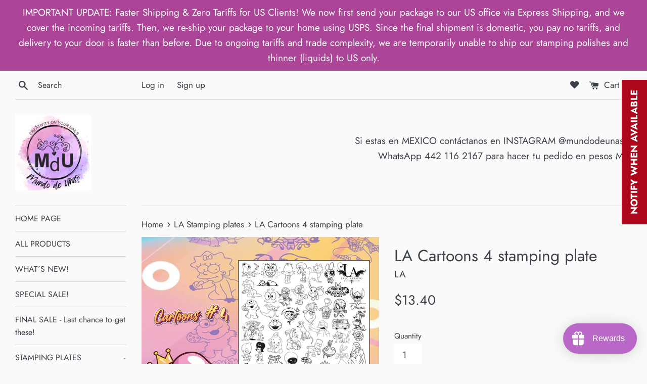

--- FILE ---
content_type: text/html; charset=utf-8
request_url: https://www.mundodeunas.com/collections/la-stamping-plates/products/la-cartoons-4-stamping-plate
body_size: 43909
content:
<!doctype html>
<html class="supports-no-js" lang="en">
<head>
    <script src='//www.mundodeunas.com/cdn/shop/t/4/assets/product_restore_email.js?v=136558249181222769141647994467' defer='defer' ></script> 
    <script id='em_product_variants' type='application/json'>
        [{"id":39761761599622,"title":"Default Title","option1":"Default Title","option2":null,"option3":null,"sku":"LACAR4","requires_shipping":true,"taxable":false,"featured_image":null,"available":false,"name":"LA Cartoons 4 stamping plate","public_title":null,"options":["Default Title"],"price":1340,"weight":70,"compare_at_price":null,"inventory_management":"shopify","barcode":"","requires_selling_plan":false,"selling_plan_allocations":[]}]
    </script>
    <script id='em_product_selected_or_first_available_variant' type='application/json'>
        {"id":39761761599622,"title":"Default Title","option1":"Default Title","option2":null,"option3":null,"sku":"LACAR4","requires_shipping":true,"taxable":false,"featured_image":null,"available":false,"name":"LA Cartoons 4 stamping plate","public_title":null,"options":["Default Title"],"price":1340,"weight":70,"compare_at_price":null,"inventory_management":"shopify","barcode":"","requires_selling_plan":false,"selling_plan_allocations":[]}
    </script>
    <script id='em_product_metafields' type='application/json'>
        1648080862
    </script>
  <meta charset="utf-8">
  <meta http-equiv="X-UA-Compatible" content="IE=edge,chrome=1">
  <meta name="viewport" content="width=device-width,initial-scale=1">
  <meta name="theme-color" content="">
  <link rel="canonical" href="https://www.mundodeunas.com/products/la-cartoons-4-stamping-plate">

  
    <link rel="shortcut icon" href="//www.mundodeunas.com/cdn/shop/files/LOGO_FINAL_0e052719-9d6d-4023-b6e6-4f570031f64b_32x32.png?v=1647911834" type="image/png" />
  

  <title>
  LA Cartoons 4 stamping plate &ndash; Mundo de Unas 
  </title>

  
    <meta name="description" content="Plate size is 10X15cm.  These plates are made of stainless steel and have a plastic black end to prevent injuries. They include an individual protective sleeve.">
  

  <!-- /snippets/social-meta-tags.liquid -->




<meta property="og:site_name" content="Mundo de Unas ">
<meta property="og:url" content="https://www.mundodeunas.com/products/la-cartoons-4-stamping-plate">
<meta property="og:title" content="LA Cartoons 4 stamping plate">
<meta property="og:type" content="product">
<meta property="og:description" content="Plate size is 10X15cm.  These plates are made of stainless steel and have a plastic black end to prevent injuries. They include an individual protective sleeve.">

  <meta property="og:price:amount" content="13.40">
  <meta property="og:price:currency" content="USD">

<meta property="og:image" content="http://www.mundodeunas.com/cdn/shop/products/LACartoons4_1200x1200.jpg?v=1651022725"><meta property="og:image" content="http://www.mundodeunas.com/cdn/shop/products/Cartoon4_1200x1200.jpg?v=1658240509">
<meta property="og:image:secure_url" content="https://www.mundodeunas.com/cdn/shop/products/LACartoons4_1200x1200.jpg?v=1651022725"><meta property="og:image:secure_url" content="https://www.mundodeunas.com/cdn/shop/products/Cartoon4_1200x1200.jpg?v=1658240509">


<meta name="twitter:card" content="summary_large_image">
<meta name="twitter:title" content="LA Cartoons 4 stamping plate">
<meta name="twitter:description" content="Plate size is 10X15cm.  These plates are made of stainless steel and have a plastic black end to prevent injuries. They include an individual protective sleeve.">


  <script>
    document.documentElement.className = document.documentElement.className.replace('supports-no-js', 'supports-js');

    var theme = {
      mapStrings: {
        addressError: "Error looking up that address",
        addressNoResults: "No results for that address",
        addressQueryLimit: "You have exceeded the Google API usage limit. Consider upgrading to a \u003ca href=\"https:\/\/developers.google.com\/maps\/premium\/usage-limits\"\u003ePremium Plan\u003c\/a\u003e.",
        authError: "There was a problem authenticating your Google Maps account."
      }
    }
  </script>

  <link href="//www.mundodeunas.com/cdn/shop/t/4/assets/theme.scss.css?v=71086722038460851691765759483" rel="stylesheet" type="text/css" media="all" />

  <script>window.performance && window.performance.mark && window.performance.mark('shopify.content_for_header.start');</script><meta id="shopify-digital-wallet" name="shopify-digital-wallet" content="/3966369890/digital_wallets/dialog">
<meta name="shopify-checkout-api-token" content="a86cf668f2a0837b29ceda568ce4a0be">
<meta id="in-context-paypal-metadata" data-shop-id="3966369890" data-venmo-supported="false" data-environment="production" data-locale="en_US" data-paypal-v4="true" data-currency="USD">
<link rel="alternate" hreflang="x-default" href="https://www.mundodeunas.com/products/la-cartoons-4-stamping-plate">
<link rel="alternate" hreflang="en" href="https://www.mundodeunas.com/products/la-cartoons-4-stamping-plate">
<link rel="alternate" hreflang="da" href="https://www.mundodeunas.com/da/products/la-cartoons-4-stamping-plate">
<link rel="alternate" hreflang="es" href="https://www.mundodeunas.com/es/products/la-cartoons-4-stamping-plate">
<link rel="alternate" hreflang="it" href="https://www.mundodeunas.com/it/products/la-cartoons-4-stamping-plate">
<link rel="alternate" hreflang="ja" href="https://www.mundodeunas.com/ja/products/la-cartoons-4-stamping-plate">
<link rel="alternate" hreflang="fr" href="https://www.mundodeunas.com/fr/products/la-cartoons-4-stamping-plate">
<link rel="alternate" hreflang="de" href="https://www.mundodeunas.com/de/products/la-cartoons-4-stamping-plate">
<link rel="alternate" hreflang="fi" href="https://www.mundodeunas.com/fi/products/la-cartoons-4-stamping-plate">
<link rel="alternate" type="application/json+oembed" href="https://www.mundodeunas.com/products/la-cartoons-4-stamping-plate.oembed">
<script async="async" src="/checkouts/internal/preloads.js?locale=en-US"></script>
<script id="shopify-features" type="application/json">{"accessToken":"a86cf668f2a0837b29ceda568ce4a0be","betas":["rich-media-storefront-analytics"],"domain":"www.mundodeunas.com","predictiveSearch":true,"shopId":3966369890,"locale":"en"}</script>
<script>var Shopify = Shopify || {};
Shopify.shop = "mundo-de-unas1.myshopify.com";
Shopify.locale = "en";
Shopify.currency = {"active":"USD","rate":"1.0"};
Shopify.country = "US";
Shopify.theme = {"name":"Simple","id":100666736774,"schema_name":"Simple","schema_version":"12.3.0","theme_store_id":578,"role":"main"};
Shopify.theme.handle = "null";
Shopify.theme.style = {"id":null,"handle":null};
Shopify.cdnHost = "www.mundodeunas.com/cdn";
Shopify.routes = Shopify.routes || {};
Shopify.routes.root = "/";</script>
<script type="module">!function(o){(o.Shopify=o.Shopify||{}).modules=!0}(window);</script>
<script>!function(o){function n(){var o=[];function n(){o.push(Array.prototype.slice.apply(arguments))}return n.q=o,n}var t=o.Shopify=o.Shopify||{};t.loadFeatures=n(),t.autoloadFeatures=n()}(window);</script>
<script id="shop-js-analytics" type="application/json">{"pageType":"product"}</script>
<script defer="defer" async type="module" src="//www.mundodeunas.com/cdn/shopifycloud/shop-js/modules/v2/client.init-shop-cart-sync_IZsNAliE.en.esm.js"></script>
<script defer="defer" async type="module" src="//www.mundodeunas.com/cdn/shopifycloud/shop-js/modules/v2/chunk.common_0OUaOowp.esm.js"></script>
<script type="module">
  await import("//www.mundodeunas.com/cdn/shopifycloud/shop-js/modules/v2/client.init-shop-cart-sync_IZsNAliE.en.esm.js");
await import("//www.mundodeunas.com/cdn/shopifycloud/shop-js/modules/v2/chunk.common_0OUaOowp.esm.js");

  window.Shopify.SignInWithShop?.initShopCartSync?.({"fedCMEnabled":true,"windoidEnabled":true});

</script>
<script>(function() {
  var isLoaded = false;
  function asyncLoad() {
    if (isLoaded) return;
    isLoaded = true;
    var urls = ["https:\/\/cdn.shopify.com\/s\/files\/1\/0039\/6636\/9890\/t\/4\/assets\/loy_3966369890.js?v=1617037367\u0026shop=mundo-de-unas1.myshopify.com"];
    for (var i = 0; i < urls.length; i++) {
      var s = document.createElement('script');
      s.type = 'text/javascript';
      s.async = true;
      s.src = urls[i];
      var x = document.getElementsByTagName('script')[0];
      x.parentNode.insertBefore(s, x);
    }
  };
  if(window.attachEvent) {
    window.attachEvent('onload', asyncLoad);
  } else {
    window.addEventListener('load', asyncLoad, false);
  }
})();</script>
<script id="__st">var __st={"a":3966369890,"offset":-21600,"reqid":"004ec341-cc87-4a2a-9107-8c65fb7d7d5f-1768445477","pageurl":"www.mundodeunas.com\/collections\/la-stamping-plates\/products\/la-cartoons-4-stamping-plate","u":"e766f4e70dc9","p":"product","rtyp":"product","rid":6727186055302};</script>
<script>window.ShopifyPaypalV4VisibilityTracking = true;</script>
<script id="captcha-bootstrap">!function(){'use strict';const t='contact',e='account',n='new_comment',o=[[t,t],['blogs',n],['comments',n],[t,'customer']],c=[[e,'customer_login'],[e,'guest_login'],[e,'recover_customer_password'],[e,'create_customer']],r=t=>t.map((([t,e])=>`form[action*='/${t}']:not([data-nocaptcha='true']) input[name='form_type'][value='${e}']`)).join(','),a=t=>()=>t?[...document.querySelectorAll(t)].map((t=>t.form)):[];function s(){const t=[...o],e=r(t);return a(e)}const i='password',u='form_key',d=['recaptcha-v3-token','g-recaptcha-response','h-captcha-response',i],f=()=>{try{return window.sessionStorage}catch{return}},m='__shopify_v',_=t=>t.elements[u];function p(t,e,n=!1){try{const o=window.sessionStorage,c=JSON.parse(o.getItem(e)),{data:r}=function(t){const{data:e,action:n}=t;return t[m]||n?{data:e,action:n}:{data:t,action:n}}(c);for(const[e,n]of Object.entries(r))t.elements[e]&&(t.elements[e].value=n);n&&o.removeItem(e)}catch(o){console.error('form repopulation failed',{error:o})}}const l='form_type',E='cptcha';function T(t){t.dataset[E]=!0}const w=window,h=w.document,L='Shopify',v='ce_forms',y='captcha';let A=!1;((t,e)=>{const n=(g='f06e6c50-85a8-45c8-87d0-21a2b65856fe',I='https://cdn.shopify.com/shopifycloud/storefront-forms-hcaptcha/ce_storefront_forms_captcha_hcaptcha.v1.5.2.iife.js',D={infoText:'Protected by hCaptcha',privacyText:'Privacy',termsText:'Terms'},(t,e,n)=>{const o=w[L][v],c=o.bindForm;if(c)return c(t,g,e,D).then(n);var r;o.q.push([[t,g,e,D],n]),r=I,A||(h.body.append(Object.assign(h.createElement('script'),{id:'captcha-provider',async:!0,src:r})),A=!0)});var g,I,D;w[L]=w[L]||{},w[L][v]=w[L][v]||{},w[L][v].q=[],w[L][y]=w[L][y]||{},w[L][y].protect=function(t,e){n(t,void 0,e),T(t)},Object.freeze(w[L][y]),function(t,e,n,w,h,L){const[v,y,A,g]=function(t,e,n){const i=e?o:[],u=t?c:[],d=[...i,...u],f=r(d),m=r(i),_=r(d.filter((([t,e])=>n.includes(e))));return[a(f),a(m),a(_),s()]}(w,h,L),I=t=>{const e=t.target;return e instanceof HTMLFormElement?e:e&&e.form},D=t=>v().includes(t);t.addEventListener('submit',(t=>{const e=I(t);if(!e)return;const n=D(e)&&!e.dataset.hcaptchaBound&&!e.dataset.recaptchaBound,o=_(e),c=g().includes(e)&&(!o||!o.value);(n||c)&&t.preventDefault(),c&&!n&&(function(t){try{if(!f())return;!function(t){const e=f();if(!e)return;const n=_(t);if(!n)return;const o=n.value;o&&e.removeItem(o)}(t);const e=Array.from(Array(32),(()=>Math.random().toString(36)[2])).join('');!function(t,e){_(t)||t.append(Object.assign(document.createElement('input'),{type:'hidden',name:u})),t.elements[u].value=e}(t,e),function(t,e){const n=f();if(!n)return;const o=[...t.querySelectorAll(`input[type='${i}']`)].map((({name:t})=>t)),c=[...d,...o],r={};for(const[a,s]of new FormData(t).entries())c.includes(a)||(r[a]=s);n.setItem(e,JSON.stringify({[m]:1,action:t.action,data:r}))}(t,e)}catch(e){console.error('failed to persist form',e)}}(e),e.submit())}));const S=(t,e)=>{t&&!t.dataset[E]&&(n(t,e.some((e=>e===t))),T(t))};for(const o of['focusin','change'])t.addEventListener(o,(t=>{const e=I(t);D(e)&&S(e,y())}));const B=e.get('form_key'),M=e.get(l),P=B&&M;t.addEventListener('DOMContentLoaded',(()=>{const t=y();if(P)for(const e of t)e.elements[l].value===M&&p(e,B);[...new Set([...A(),...v().filter((t=>'true'===t.dataset.shopifyCaptcha))])].forEach((e=>S(e,t)))}))}(h,new URLSearchParams(w.location.search),n,t,e,['guest_login'])})(!0,!0)}();</script>
<script integrity="sha256-4kQ18oKyAcykRKYeNunJcIwy7WH5gtpwJnB7kiuLZ1E=" data-source-attribution="shopify.loadfeatures" defer="defer" src="//www.mundodeunas.com/cdn/shopifycloud/storefront/assets/storefront/load_feature-a0a9edcb.js" crossorigin="anonymous"></script>
<script data-source-attribution="shopify.dynamic_checkout.dynamic.init">var Shopify=Shopify||{};Shopify.PaymentButton=Shopify.PaymentButton||{isStorefrontPortableWallets:!0,init:function(){window.Shopify.PaymentButton.init=function(){};var t=document.createElement("script");t.src="https://www.mundodeunas.com/cdn/shopifycloud/portable-wallets/latest/portable-wallets.en.js",t.type="module",document.head.appendChild(t)}};
</script>
<script data-source-attribution="shopify.dynamic_checkout.buyer_consent">
  function portableWalletsHideBuyerConsent(e){var t=document.getElementById("shopify-buyer-consent"),n=document.getElementById("shopify-subscription-policy-button");t&&n&&(t.classList.add("hidden"),t.setAttribute("aria-hidden","true"),n.removeEventListener("click",e))}function portableWalletsShowBuyerConsent(e){var t=document.getElementById("shopify-buyer-consent"),n=document.getElementById("shopify-subscription-policy-button");t&&n&&(t.classList.remove("hidden"),t.removeAttribute("aria-hidden"),n.addEventListener("click",e))}window.Shopify?.PaymentButton&&(window.Shopify.PaymentButton.hideBuyerConsent=portableWalletsHideBuyerConsent,window.Shopify.PaymentButton.showBuyerConsent=portableWalletsShowBuyerConsent);
</script>
<script>
  function portableWalletsCleanup(e){e&&e.src&&console.error("Failed to load portable wallets script "+e.src);var t=document.querySelectorAll("shopify-accelerated-checkout .shopify-payment-button__skeleton, shopify-accelerated-checkout-cart .wallet-cart-button__skeleton"),e=document.getElementById("shopify-buyer-consent");for(let e=0;e<t.length;e++)t[e].remove();e&&e.remove()}function portableWalletsNotLoadedAsModule(e){e instanceof ErrorEvent&&"string"==typeof e.message&&e.message.includes("import.meta")&&"string"==typeof e.filename&&e.filename.includes("portable-wallets")&&(window.removeEventListener("error",portableWalletsNotLoadedAsModule),window.Shopify.PaymentButton.failedToLoad=e,"loading"===document.readyState?document.addEventListener("DOMContentLoaded",window.Shopify.PaymentButton.init):window.Shopify.PaymentButton.init())}window.addEventListener("error",portableWalletsNotLoadedAsModule);
</script>

<script type="module" src="https://www.mundodeunas.com/cdn/shopifycloud/portable-wallets/latest/portable-wallets.en.js" onError="portableWalletsCleanup(this)" crossorigin="anonymous"></script>
<script nomodule>
  document.addEventListener("DOMContentLoaded", portableWalletsCleanup);
</script>

<link id="shopify-accelerated-checkout-styles" rel="stylesheet" media="screen" href="https://www.mundodeunas.com/cdn/shopifycloud/portable-wallets/latest/accelerated-checkout-backwards-compat.css" crossorigin="anonymous">
<style id="shopify-accelerated-checkout-cart">
        #shopify-buyer-consent {
  margin-top: 1em;
  display: inline-block;
  width: 100%;
}

#shopify-buyer-consent.hidden {
  display: none;
}

#shopify-subscription-policy-button {
  background: none;
  border: none;
  padding: 0;
  text-decoration: underline;
  font-size: inherit;
  cursor: pointer;
}

#shopify-subscription-policy-button::before {
  box-shadow: none;
}

      </style>

<script>window.performance && window.performance.mark && window.performance.mark('shopify.content_for_header.end');</script>

  <script src="//www.mundodeunas.com/cdn/shop/t/4/assets/jquery-1.11.0.min.js?v=32460426840832490021612980955" type="text/javascript"></script>
  <script src="//www.mundodeunas.com/cdn/shop/t/4/assets/modernizr.min.js?v=44044439420609591321612980956" type="text/javascript"></script>

  <script src="//www.mundodeunas.com/cdn/shop/t/4/assets/lazysizes.min.js?v=155223123402716617051612980956" async="async"></script>

  

  <link rel="stylesheet" href="https://cdnjs.cloudflare.com/ajax/libs/font-awesome/4.7.0/css/font-awesome.min.css">


<script type="text/javascript" src="https://announcement-bar.webrexstudio.com/js/announcement-script.js?shop=mundo-de-unas1.myshopify.com"></script><script type="text/javascript">
  window.Rivo = window.Rivo || {};
  window.Rivo.common = window.Rivo.common || {};
  window.Rivo.common.shop = {
    permanent_domain: 'mundo-de-unas1.myshopify.com',
    currency: "USD",
    money_format: "${{amount}}",
    id: 3966369890
  };
  

  window.Rivo.common.template = 'product';
  window.Rivo.common.cart = {};
  window.Rivo.global_config = {"asset_urls":{"loy":{"api_js":"https:\/\/cdn.shopify.com\/s\/files\/1\/0194\/1736\/6592\/t\/1\/assets\/ba_rivo_api.js?v=1764090844","lp_js":"https:\/\/cdn.shopify.com\/s\/files\/1\/0194\/1736\/6592\/t\/1\/assets\/ba_rivo_lp.js?v=1764090843","lp_css":"https:\/\/cdn.shopify.com\/s\/files\/1\/0194\/1736\/6592\/t\/1\/assets\/ba_rivo_lp.css?v=1763487440","profile_js":"https:\/\/cdn.shopify.com\/s\/files\/1\/0194\/1736\/6592\/t\/1\/assets\/ba_rivo_profile.js?v=1764090842","profile_css":"https:\/\/cdn.shopify.com\/s\/files\/1\/0194\/1736\/6592\/t\/1\/assets\/ba_rivo_profile.css?v=1765147386","init_js":"https:\/\/cdn.shopify.com\/s\/files\/1\/0194\/1736\/6592\/t\/1\/assets\/ba_loy_init.js?v=1764090841","referrals_js":"https:\/\/cdn.shopify.com\/s\/files\/1\/0194\/1736\/6592\/t\/1\/assets\/ba_loy_referrals.js?v=1764090845","referrals_css":"https:\/\/cdn.shopify.com\/s\/files\/1\/0194\/1736\/6592\/t\/1\/assets\/ba_loy_referrals.css?v=1700287043","widget_js":"https:\/\/cdn.shopify.com\/s\/files\/1\/0037\/2110\/1430\/t\/963\/assets\/ba_loy_widget.js?v=1728252181","widget_css":"https:\/\/cdn.shopify.com\/s\/files\/1\/0194\/1736\/6592\/t\/1\/assets\/ba_loy_widget.css?v=1692840875","page_init_js":"https:\/\/cdn.shopify.com\/s\/files\/1\/0194\/1736\/6592\/t\/1\/assets\/ba_loy_page_init.js?v=1711433130","page_widget_js":"https:\/\/cdn.shopify.com\/s\/files\/1\/0194\/1736\/6592\/t\/1\/assets\/ba_loy_page_widget.js?v=1711432435","page_widget_css":"https:\/\/cdn.shopify.com\/s\/files\/1\/0194\/1736\/6592\/t\/1\/assets\/ba_loy_page.css?v=1693059047","page_preview_js":null,"app_proxy_applications_js":"https:\/\/cdn.shopify.com\/s\/files\/1\/0194\/1736\/6592\/t\/1\/assets\/app_proxy_application.js?v=1708835151"},"forms":{"init_js":"https:\/\/cdn.shopify.com\/s\/files\/1\/0194\/1736\/6592\/t\/1\/assets\/ba_forms_init.js?v=1711433134","widget_js":"https:\/\/cdn.shopify.com\/s\/files\/1\/0194\/1736\/6592\/t\/1\/assets\/ba_forms_widget.js?v=1711433135","forms_css":"https:\/\/cdn.shopify.com\/s\/files\/1\/0194\/1736\/6592\/t\/1\/assets\/ba_forms.css?v=1691714518"},"global":{"helper_js":"https:\/\/cdn.shopify.com\/s\/files\/1\/0194\/1736\/6592\/t\/1\/assets\/ba_tracking.js?v=1764090840"}},"proxy_paths":{"loy":"\/apps\/ba-loy","app_metrics":"\/apps\/ba-loy\/app_metrics"},"aat":["loy"],"pv":false,"sts":false,"bam":true,"batc":true,"fetch_url_to_string":false,"base_money_format":"${{amount}}","online_store_version":1,"loy_js_api_enabled":false,"hide_console_ad":false,"shopify_markets_enabled":false,"google_client_id":"105612801293-i27f7uh4jfd7tajl14hqbqlvd6dr5psc.apps.googleusercontent.com","multipass_v_token":false,"clear_latest_order_cache":false,"shop":{"id":3966369890,"name":"Mundo de Unas ","domain":"www.mundodeunas.com"},"theme_extension_local_assets":false};

  
    if (window.Rivo.common.template == 'product'){
      window.Rivo.common.product = {
        id: 6727186055302, price: 1340, handle: "la-cartoons-4-stamping-plate", tags: null,
        available: false, title: "LA Cartoons 4 stamping plate", variants: [{"id":39761761599622,"title":"Default Title","option1":"Default Title","option2":null,"option3":null,"sku":"LACAR4","requires_shipping":true,"taxable":false,"featured_image":null,"available":false,"name":"LA Cartoons 4 stamping plate","public_title":null,"options":["Default Title"],"price":1340,"weight":70,"compare_at_price":null,"inventory_management":"shopify","barcode":"","requires_selling_plan":false,"selling_plan_allocations":[]}]
      };
    }
  

    window.Rivo.loy_config = {"brand_theme_settings":{"enabled":true,"button_bg":"#ba68c8","header_bg":"#ba68c8","custom_css":".section-bottom {\r\n    display: none !important;\r\n}","desc_color":"#737376","icon_color":"#3a3a3a","link_color":"#ba68c8","visibility":"both","cards_shape":"rounded","hide_widget":false,"launcher_bg":"#ba68c8","mobile_icon":"star","mobile_text":"Rewards","title_color":"#212b36","banner_image":"","desktop_icon":"gift","desktop_text":"Rewards","inputs_shape":"rounded","primary_font":null,"buttons_shape":"rounded","mobile_layout":"icon_with_text","primary_color":"#2932fc","desktop_layout":"icon_with_text","launcher_shape":"circle","secondary_font":null,"container_shape":"rounded","mobile_placement":"right","button_text_color":"#fff","desktop_placement":"right","header_text_color":"#fff","powered_by_hidden":true,"launcher_text_color":"#ffffff","mobile_side_spacing":20,"desktop_side_spacing":20,"panel_order_settings":{"vip":3,"points":1,"referrals":2},"visibility_condition":"","mobile_bottom_spacing":20,"desktop_bottom_spacing":20,"hide_widget_permanently":false,"hide_widget_launcher_on_mobile":false},"launcher_style_settings":{"enabled":true,"button_bg":"#ba68c8","header_bg":"#ba68c8","custom_css":".section-bottom {\r\n    display: none !important;\r\n}","desc_color":"#737376","icon_color":"#3a3a3a","link_color":"#ba68c8","visibility":"both","cards_shape":"rounded","hide_widget":false,"launcher_bg":"#ba68c8","mobile_icon":"star","mobile_text":"Rewards","title_color":"#212b36","banner_image":"","desktop_icon":"gift","desktop_text":"Rewards","inputs_shape":"rounded","primary_font":null,"buttons_shape":"rounded","mobile_layout":"icon_with_text","primary_color":"#2932fc","desktop_layout":"icon_with_text","launcher_shape":"circle","secondary_font":null,"container_shape":"rounded","mobile_placement":"right","button_text_color":"#fff","desktop_placement":"right","header_text_color":"#fff","powered_by_hidden":true,"launcher_text_color":"#ffffff","mobile_side_spacing":20,"desktop_side_spacing":20,"panel_order_settings":{"vip":3,"points":1,"referrals":2},"visibility_condition":"","mobile_bottom_spacing":20,"desktop_bottom_spacing":20,"hide_widget_permanently":false,"hide_widget_launcher_on_mobile":false},"points_program_enabled":true,"referral_program_enabled":true,"membership_program_enabled":false,"vip_program_enabled":false,"vip_program_tier_type":"points_earned","vip_program_period":"lifetime","floating_widget_settings":{"enabled":true,"button_bg":"#ba68c8","header_bg":"#ba68c8","custom_css":".section-bottom {\r\n    display: none !important;\r\n}","desc_color":"#737376","icon_color":"#3a3a3a","link_color":"#ba68c8","visibility":"both","cards_shape":"rounded","hide_widget":false,"launcher_bg":"#ba68c8","mobile_icon":"star","mobile_text":"Rewards","title_color":"#212b36","banner_image":"","desktop_icon":"gift","desktop_text":"Rewards","inputs_shape":"rounded","primary_font":null,"buttons_shape":"rounded","mobile_layout":"icon_with_text","primary_color":"#2932fc","desktop_layout":"icon_with_text","launcher_shape":"circle","secondary_font":null,"container_shape":"rounded","mobile_placement":"right","button_text_color":"#fff","desktop_placement":"right","header_text_color":"#fff","powered_by_hidden":true,"launcher_text_color":"#ffffff","mobile_side_spacing":20,"desktop_side_spacing":20,"panel_order_settings":{},"visibility_condition":"","mobile_bottom_spacing":20,"desktop_bottom_spacing":20,"hide_widget_permanently":false,"hide_widget_launcher_on_mobile":false,"desktop_launcher_icon":null,"mobile_launcher_icon":null},"widget_custom_icons":{"brand_icon":null,"rewards":null,"ways_to_earn":null,"ways_to_redeem":null},"widget_css":"#baLoySectionWrapper .ba-loy-bg-color {\n  background: linear-gradient(125deg, hsla(291,47%,60%,1), hsla(291,56%,44%,1));\n}\n\n#baLoySectionWrapper .section-panel-wrapper {\n  box-shadow:rgba(0, 0, 0, 0.1) 0px 4px 15px 0px, rgba(0, 0, 0, 0.1) 0px 1px 2px 0px, #ba68c8 0px 2px 0px 0px inset;\n}\n\n\n\n\n.header-main, .header-secondary, .points-expiry-desc {\n\tcolor: #fff !important;\n}\n.main-default a.sign-in{\n  color: #ba68c8 !important;\n}\n\n.section-table-piece-detail-items .li-img path {\n  fill: #3a3a3a;\n}\n\n.buttons-icons-detail-image .li-img {\n  fill: #3a3a3a;\n}\n\n#baLoySectionWrapper .loy-button-main{\n    background: #ba68c8;\n    color: #fff;\n}\n\n  #baLoySectionWrapper .loy-button-main{\n    color: #fff;\n  }\n\n  #baLoySectionWrapper .main-default, #baLoySectionWrapper div.panel-section .head-title,#baLoySectionWrapper body {\n    color: #212b36;\n  }\n\n  #baLoySectionWrapper .section-panel-wrapper .panel-desc, #baLoySectionWrapper .main-default.sign-in-text{\n    color: #737376;\n  }\n\n  #launcher-wrapper{\n    background: #ba68c8;\n  }\n\n#baLoySectionWrapper div.section-bottom{\n  display:none;\n}\n\n.ba-loy-namespace .ba-loy-messenger-frame, #launcher-wrapper{\n  right: 20px;\n  left: auto;\n}\n.ba-loy-namespace .ba-loy-messenger-frame {\n  bottom: 90px;\n}\n#launcher-wrapper{\n  bottom: 20px;\n}\n\n.launcher-text{\n  color: #ffffff !important;\n}\n\n#launcher-wrapper .launcher-desktop { display: block; }\n#launcher-wrapper .launcher-mobile  { display: none;  }\n\n@media (max-device-width: 851px) and (orientation: landscape), (max-width: 500px) {\n  .ba-loy-namespace .ba-loy-messenger-frame{\n    height: 100%;\n    min-height: 100%;\n    bottom: 0;\n    right: 0;\n    left: 0;\n    top: 0;\n    width: 100%;\n    border-radius: 0 !important;\n  }\n  #launcher-wrapper.up{\n    display: none;\n  }\n  #launcher-wrapper{\n    right: 20px;\n    left: auto;\n    bottom: 20px;\n  }\n  #launcher-wrapper .launcher-desktop { display: none;  }\n  #launcher-wrapper .launcher-mobile  { display: block; }\n}\n\n\n\n.ba-loy-circle{border-radius: 30px !important;}\n.ba-loy-rounded{border-radius: 10px !important;}\n.ba-loy-square{border-radius: 0px !important;}\n","domain_name":"loyalty.rivo.io","font_settings":{},"translations":{"vip_perks":"Perks","vip_tiers":"VIP Tiers","general_by":"by","vip_reward":"VIP reward","vip_status":"VIP Status","general_day":"Day","social_like":"Like","social_share":"Share","vip_benefits":"Benefits","general_error":"Hmm, something went wrong, please try again shortly","general_month":"Month","general_point":"Point","general_spend":"you spend","general_spent":"Spent","social_follow":"Follow","tos_expiry_at":"Reward expires on {{expiry_date}}.","vip_tier_desc":"Gain access to exclusive rewards.","general_credit":"Credit","general_points":"Points","general_redeem":"Redeem","general_reward":"reward","vip_tier_spend":"Spend {{amount}}","general_credits":"Credits","general_go_back":"Go back","general_pending":"Pending","general_rewards":"Rewards","general_sign_in":"Sign in","general_sign_up":"Sign up","referrals_title":"Referral Program","review_complete":"Post a product review","survey_complete":"Complete a Survey","general_approved":"Approved","general_share_on":"Share on","general_you_have":"You have","tos_free_product":"Reward only applies to {{product_name}}","acct_creation_btn":"Start Earning","general_cancelled":"Cancelled","general_edit_date":"Edit Date","general_save_date":"Save date","general_show_more":"Show more","general_signed_up":"signed up","member_point_desc":"Earn points and turn these into rewards!","referral_complete":"Complete a Referral","tos_expiry_months":"Expires {{expiry_months}} month(s) after being redeemed.","vip_tier_achieved":"Unlocked {{tier_name}}","vip_tier_added_to":"Added to {{tier_name}}","acct_creation_desc":"Get rewarded for being an awesome customer","general_apply_code":"Apply code","general_share_link":"Share your Personal Link","referrals_email_to":"To","vip_achieved_until":"Achieved until","vip_tier_to_unlock":"to unlock","visitor_point_desc":"Earn points and turn these into rewards!","acct_creation_title":"Join and Earn Rewards","general_reward_show":"Show","member_header_title":"{points}","member_point_header":"Points","referrals_completed":"referrals completed so far","vip_tier_dropped_to":"Fell to {{tier_name}}","vip_tier_on_highest":"You did it! You're on the highest tier 🎉","general_balance_text":"store credit","general_past_rewards":"Past rewards","general_product_page":"product page","general_ways_to_earn":"Ways to earn","general_your_rewards":"Your rewards","referrals_email_send":"Send email","referrals_get_reward":"Get your","referrals_share_link":"Share this link with a friend for them to claim the reward","social_facebook_like":"Like page on Facebook","social_tiktok_follow":"Follow on TikTok","social_twitter_share":"Share link on Twitter","tos_min_order_amount":"Applies to all orders over ${{min_order_amount}}.","vip_tier_earn_points":"Earn {{points}} Points","vip_tier_retained_to":"Kept {{tier_name}}","vip_tier_vip_history":"VIP History","visitor_header_title":"🏆 Rewards Program","visitor_point_header":"Earn Points","acct_creation_sign_in":"Already a member?","general_cancel_points":"Points canceled","general_no_points_yet":"No Points yet","general_refund_points":"Points refunded","general_sms_subscribe":"Subscribe to SMS","member_header_caption":"Your points","social_facebook_share":"Share link on Facebook","social_twitter_follow":"Follow on Twitter","vip_reward_earned_via":"Earned via {{vip_tier_name}} tier","vip_you_have_achieved":"You've achieved","wallet_pass_subscribe":"Add Wallet Pass","general_cancel_credits":"Credits canceled","general_no_rewards_yet":"No rewards yet","general_place_an_order":"Place an order","general_points_expired":"Points expired","general_refund_credits":"Credits refunded","general_upload_receipt":"Submit a Receipt","general_ways_to_redeem":"Ways to redeem","referrals_claim_reward":"Claim your gift","referrals_code_invalid":"This referral code is invalid","referrals_email_invite":"Refer friends by email","referrals_visitor_desc":"Refer a friend who makes a purchase and both of you will claim rewards.","review_complete_points":"{{points_amount}} Points for every review posted","tos_min_order_quantity":"Minimum {{min_order_quantity}} items required in cart.","visitor_header_caption":"Join now and unlock awesome rewards","general_birthday_reward":"Celebrate with a reward","general_credits_expired":"Credits expired","general_discount_amount":"points for ${{discount_amount}} off","general_email_subscribe":"Subscribe to Emails","general_expiration_date":"Expiration Date","general_no_activity_yet":"No activity yet","general_placed_an_order":"Placed an order","general_points_activity":"Points History","general_share_via_email":"Share via Email","general_upcoming_reward":"Upcoming reward","general_you_have_points":"You have {{points}} points","membership_order_placed":"Credits earned from placing an order","referrals_email_message":"Message","referrals_invalid_email":"Please enter a valid email address","referrals_referral_code":"Your referral link to share","social_instagram_follow":"Follow on Instagram","tos_apply_to_collection":"Only for products in specific collections.","tos_max_shipping_amount":"Maximum shipping amount of ${{max_shipping_amount}}.","vip_tier_no_vip_history":"No VIP membership history yet","general_enter_valid_date":"Please enter a valid date","general_points_for_every":"Points for every","general_uploaded_receipt":"Submitted a Receipt","general_vip_tier_upgrade":"VIP Tier Upgrade Points","referral_complete_points":"{{points_amount}} Points for every referral completed","referrals_call_to_action":"Refer friends and earn","referrals_claimed_reward":"Here's your","referrals_create_account":"Create an Account","referrals_status_blocked":"blocked","referrals_status_pending":"pending","referrals_your_referrals":"Your referrals","general_click_to_see_more":"View My Rewards Account","general_product_purchased":"Product Purchased","general_redeemed_a_reward":"Redeemed a Reward","general_use_discount_code":"Use this discount code on your next order!","gift_card_sync_past_tense":"Gift card sync","referrals_already_visited":"Already visited this page","referrals_general_invalid":"Sorry, looks like this referral is invalid","referrals_referred_reward":"They will get","referrals_referrer_reward":"You will get","general_celebrate_birthday":"Celebrate a birthday","general_how_to_earn_points":"How do I earn Points?","loyalty_page_rewards_title":"Rewards","referrals_no_referrals_yet":"No referrals yet","referrals_progran_disabled":"This referral program is disabled","referrals_status_completed":"completed","review_complete_past_tense":"Posted a product review","survey_complete_past_tense":"Completed a Survey","general_add_product_to_cart":"Add product to cart","general_balance_text_plural":"Credits","general_fallback_first_name":"there","general_not_enough_earnings":"Not enough earnings to redeem","general_were_awarded_points":"were awarded points","activity_table_header_status":"Status","general_manual_points_adjust":"manual points adjustment","referral_complete_past_tense":"Completed a Referral","referrals_similar_ip_invalid":"We are unable to process referrals within the same IP address","store_credit_sync_past_tense":"Store credit sync","vip_tier_orders_placed_count":"Place {{amount}} Orders","general_activate_store_credit":"Activate Store Credit","general_celebrate_anniversary":"Celebrate Loyalty Anniversary","general_punch_card_checkpoint":"Punch Card Checkpoint","general_redeemed_store_credit":"Redeemed Store Credit","loyalty_page_rewards_subtitle":"You have the following rewards ready to use","checkout_ui_redeem_points_desc":"You have {{points}} points! Redeem for discounts on this order.","general_discount_amount_coupon":"${{discount_amount}} off coupon","general_have_not_earned_points":"You haven't earned any Points yet.","membership_page_benefits_title":"Membership Benefits","referrals_email_to_placeholder":"Add a comma-separated list of emails","referrals_name_must_be_present":"Please enter your first name","account_ui_loyalty_status_title":"Welcome, {{first_name}}! You have {{balance}} points","checkout_ui_redeem_points_login":"Log in","checkout_ui_redeem_points_title":"Redeem your points","general_add_points_default_note":"Points granted by points import","general_celebrate_your_birthday":"Let's celebrate your birthday! 🎉 Please give us 30 days notice - otherwise, you'll have to wait another year.","general_please_choose_an_option":"Please choose an option from the","general_redeem_error_max_points":"Exceeded maximum points to spend","general_redeem_error_min_points":"Did not met minimum points to redeem","loyalty_page_banner_earn_button":"Earn points","loyalty_page_rewards_no_rewards":"No rewards yet","loyalty_page_ways_to_earn_title":"Ways to Earn","referrals_email_already_claimed":"This email has already been claimed","referrals_general_invalid_title":"We're Sorry","social_facebook_like_past_tense":"Liked a page on Facebook","social_tiktok_follow_past_tense":"Followed on TikTok","social_twitter_share_past_tense":"Shared a link on Twitter","loyalty_page_banner_login_button":"Sign In","loyalty_page_upload_receipt_help":"Upload a receipt within the last 30 days to earn points. Please lay the receipt on a flat surface and take a photo from a close distance.","social_facebook_share_past_tense":"Shared a link on Facebook","social_twitter_follow_past_tense":"Followed on Twitter","wallet_pass_subscribe_past_tense":"Added Wallet Pass","account_slideout_home_login_title":"Sign in to manage your account","general_points_for_judgeme_review":"JudgeMe review","loyalty_page_banner_redeem_button":"Redeem Rewards","loyalty_page_subscribe_email_help":"Subscribe to our email list and earn points","loyalty_page_ways_to_redeem_title":"Ways to Redeem","membership_page_benefits_subtitle":"Here's an overview of your membership benefits","referrals_account_already_claimed":"You already have an account. You can invite your friends to win rewards!","vip_tier_products_purchased_count":"Purchase {{amount}} Specific Products","account_ui_loyalty_status_subtitle":"You're on the {{vip_tier_name}} tier","checkout_ui_activate_account_title":"Activate Your Account","checkout_ui_redeemed_rewards_title":"Your rewards","general_reset_removal_default_note":"Existing points removed for points reset from import","loyalty_page_customer_birthday_day":"Day","loyalty_page_upload_receipt_attach":"Attach File","loyalty_page_upload_receipt_button":"Submit Receipt","loyalty_page_ways_to_earn_subtitle":"Earn points by completing these actions","referrals_your_referrals_show_here":"Your referrals will show here.","social_instagram_follow_past_tense":"Followed on Instagram","account_slideout_orders_login_title":"Sign in to view your orders","checkout_ui_points_estimation_title":"Complete this purchase to earn up to {{points}} points","checkout_ui_refer_friends_login_url":"account\/login?return_url=\/account\u0026email={{customer_email}}","general_loyalty_program_and_rewards":"Loyalty Program \u0026 Rewards","general_vip_tier_upgrade_past_tense":"{{tier_name}} Entry Points","general_your_rewards_will_show_here":"Your rewards will show here.","loyalty_page_banner_logged_in_title":"Welcome to the program","loyalty_page_banner_register_button":"Join Now","loyalty_page_explainer_step_1_title":"Signup","loyalty_page_explainer_step_2_title":"Earn","loyalty_page_explainer_step_3_title":"Redeem","loyalty_page_subscribe_email_button":"Subscribe","loyalty_page_upload_receipt_no_file":"Please select a file to upload","loyalty_page_upload_receipt_success":"Thanks! Your receipt will be reviewed shortly","membership_page_banner_login_button":"Sign In","membership_page_banner_login_prefix":"Already a member?","membership_tier_unlocked_past_tense":"Membership Signup","referrals_email_message_placeholder":"Customize your referral message. The referral link will be automatically added.","account_slideout_profile_login_title":"Sign in to manage your profile","checkout_ui_redeem_points_login_desc":"to view your points balance and discover rewards available for redemption.","checkout_ui_redeem_store_credit_desc":"You have ${{store_credit}} in store credit.","loyalty_page_banner_logged_out_title":"Join our Loyalty Program","loyalty_page_customer_birthday_month":"Month","loyalty_page_customer_birthday_title":"Celebrate your birthday","loyalty_page_ways_to_redeem_subtitle":"Redeem points for these rewards","vip_tier_product_ids_purchased_count":"Purchase {{amount}} Specific Products","checkout_ui_cashback_estimation_title":"Complete this purchase to earn up to {{cashback}} in CashBack","checkout_ui_install_wallet_pass_title":"Install our Wallet Pass for Exclusive Offers","checkout_ui_points_estimation_subtext":"Loyalty points can be redeemed for rewards on future purchases. Actual points awarded may differ if other discounts are applied.","checkout_ui_redeem_store_credit_title":"Apply your store credit","checkout_ui_refer_friends_login_title":"Claim your points from this purchase !","general_celebrate_birthday_past_tense":"Celebrated a birthday","account_dashboard_activity_block_title":"Your Activity","account_dashboard_member_card_cta_text":"View Rewards","account_dashboard_referral_block_title":"Refer a friend","general_reset_new_balance_default_note":"Points reset to new balance by points import","loyalty_page_explainer_logged_in_title":"Hi \u003cspan rivo-x-data rivo-x-text=\"$store.customer.first_name\"\u003e\u003c\/span\u003e, you have \u003cstrong\u003e\u003cspan rivo-x-data rivo-x-text=\"$store.customer.points_tally\"\u003e\u003c\/span\u003e\u003c\/strong\u003e Points","loyalty_page_explainer_step_1_subtitle":"Create an account on our store","loyalty_page_explainer_step_2_subtitle":"Earn points for shopping","loyalty_page_explainer_step_3_subtitle":"Redeem points for discounts","loyalty_page_vip_tiers_logged_in_title":"VIP Tiers","membership_page_explainer_step_1_title":"Signup","membership_page_explainer_step_2_title":"Earn","membership_page_explainer_step_3_title":"Redeem","membership_recurring_signup_past_tense":"Recurring Credit","referrals_advocate_stats_email_claimed":"Claimed","checkout_ui_activate_account_button_url":"\/account\/login?return_url=\/account","checkout_ui_cashback_estimation_subtext":"CashBack can be redeemed for rewards on future purchases. Actual CashBack awarded may differ if other discounts are applied.","loyalty_page_activity_table_header_date":"Date","loyalty_page_activity_table_no_activity":"No activity yet","loyalty_page_explainer_logged_out_title":"How it Works","loyalty_page_vip_tiers_logged_out_title":"VIP Tiers","membership_page_banner_login_button_url":"\/account\/login?return_url=\/account","account_dashboard_member_card_body_title":"You have \u003cstrong\u003e\u003cspan rivo-x-data rivo-x-text=\"$store.customer.pretty_points_tally\"\u003e\u003c\/span\u003e\u003c\/strong\u003e Points","account_ui_loyalty_status_cta_button_url":"\/pages\/loyalty-program","checkout_ui_activate_account_button_text":"Activate Account","checkout_ui_activate_account_description":"Activate your loyalty account to start earning points, tracking rewards, and accessing exclusive member benefits.","checkout_ui_redeem_points_alternate_name":"points","checkout_ui_redeemed_rewards_description":"Your rewards available to use","checkout_ui_redeemed_rewards_login_title":"Log in","checkout_ui_refer_friends_referral_title":"Refer a Friend","general_celebrate_anniversary_past_tense":"Celebrated Loyalty Anniversary","loyalty_page_activity_expiration_warning":"Expiration Date: \u003cspan rivo-x-data rivo-x-text=\"$store.customer.points_expiry\"\u003e\u003c\/span\u003e","loyalty_page_customer_birthday_save_date":"Save Date","loyalty_page_upload_challenge_photo_help":"Upload a challenge photo to earn.","referrals_advocate_stats_email_completed":"Completed","referrals_create_account_to_claim_coupon":"Create an Account to claim your coupon","account_dashboard_referral_block_subtitle":"Give your friends a reward and claim your own when they make a purchase","account_ui_loyalty_status_cta_button_text":"View Rewards","checkout_ui_redeemed_rewards_select_label":"Select a Reward","loyalty_page_activity_table_header_action":"Activity","loyalty_page_banner_logged_in_description":"As a member, you will earn points for shopping","loyalty_page_explainer_logged_in_subtitle":"Here's an overview of your current points balance and recent activity","loyalty_page_vip_tiers_logged_in_subtitle":"You are on the \u003cspan rivo-x-data rivo-x-text=\"$store.customer?.current_vip_tier_info?.tier?.name\"\u003e\u003c\/span\u003e tier","membership_page_banner_add_to_cart_button":"Join Now","membership_page_explainer_step_1_subtitle":"Create an account on our store","membership_page_explainer_step_2_subtitle":"Earn points for shopping","membership_page_explainer_step_3_subtitle":"Redeem points for discounts","account_dashboard_member_card_header_title":"Welcome \u003cspan rivo-x-data rivo-x-text=\"$store.customer?.first_name\"\u003e\u003c\/span\u003e","account_dashboard_vip_tiers_progress_title":"VIP Tier Status","checkout_ui_install_wallet_pass_button_url":"\/#rivo","general_converted_to_credits_external_note":"Converted your points balance to store credit","general_converted_to_credits_internal_note":"Converted from points to store credit","loyalty_page_banner_logged_out_description":"Join for free and begin earning points \u0026 rewards every time you shop.","loyalty_page_upload_challenge_photo_attach":"Attach File","loyalty_page_upload_challenge_photo_button":"Submit Challenge Photo","loyalty_page_vip_tiers_logged_out_subtitle":"Join our VIP loyalty program to unlock exclusive rewards available only to members.","membership_page_activity_table_header_date":"Date","membership_page_activity_table_no_activity":"No activity yet","membership_page_banner_is_subscriber_title":"Welcome to our Membership Program","membership_page_status_is_subscriber_title":"You have an Active Membership","referrals_advocate_stats_email_link_clicks":"Link Clicks","account_dashboard_member_card_body_subtitle":"You're on the \u003cspan rivo-x-data rivo-x-text=\"$store.customer?.current_vip_tier_info?.tier?.name\"\u003e\u003c\/span\u003e tier","account_dashboard_referral_block_share_html":"\u003ca href=\"\/pages\/refer-a-friend\"\u003eEmail your link to friends\u003c\/a\u003e or \u003ca href=\"\/pages\/refer-a-friend?popup_panel=email_stats\"\u003eget your stats\u003c\/a\u003e","checkout_ui_install_wallet_pass_button_text":"Install Wallet Pass","checkout_ui_install_wallet_pass_description":"Unlock exclusive offers and rewards with our Wallet Pass.","checkout_ui_login_notification_banner_title":"Have loyalty discounts or rewards that you'd like to apply?","checkout_ui_refer_friends_login_description":"Log in or register to activate your loyalty account, redeem your points and access your special offers.","loyalty_page_activity_table_header_earnings":"Points","loyalty_page_upload_challenge_photo_no_file":"Please select a file to upload","loyalty_page_upload_challenge_photo_success":"Thanks! Your challenge photo will be reviewed shortly","membership_page_activity_expiration_warning":"Expiration Date: \u003cspan rivo-x-data rivo-x-text=\"$store.customer.points_expiry\"\u003e\u003c\/span\u003e","membership_page_banner_non_subscriber_title":"Join our Membership Program","membership_recurring_anniversary_past_tense":"Membership Anniversary Credits","account_dashboard_unused_rewards_block_title":"Use your rewards","checkout_ui_redeem_incremental_earnings_desc":"How much of your ${{balance}} in balance would you like to redeem?","checkout_ui_refer_friends_login_button_title":"Activate my account","general_order_placed_store_credit_multiplier":"Earn cash back for every $1 spent","loyalty_page_vip_tiers_progress_column_title":"Tier Status","membership_page_activity_table_header_action":"Activity","referrals_advocate_stats_email_unique_visits":"Unique visits from your link","referrals_email_your_friend_has_referred_you":"Your friend has referred you to {{shop_name}}","account_dashboard_vip_tiers_progress_subtitle":"Earn \u003cspan rivo-x-data rivo-x-text=\"$store.customer?.current_vip_tier_info?.next_tier?.formatted_to_spend_or_earn\"\u003e\u003c\/span\u003e points to reach the \u003cspan rivo-x-data rivo-x-text=\"$store.customer?.current_vip_tier_info?.next_tier?.name\"\u003e\u003c\/span\u003e tier.","checkout_ui_login_notification_banner_subtext":"to login to your account","checkout_ui_redeem_incremental_earnings_login":"Log in","checkout_ui_redeem_incremental_earnings_title":"Redeem store balance","checkout_ui_redeem_points_select_custom_label":"{{reward_name}} orders ${{min_order_amount}}+ for {{points_amount}} points","checkout_ui_refer_friends_referral_button_url":"","membership_page_banner_add_to_cart_button_url":"\/membership-add-to-cart","membership_page_cancel_membership_modal_title":"Are you sure you want to cancel your membership?","membership_page_explainer_is_subscriber_title":"Hi \u003cspan rivo-x-data=\"{ username: $store.customer.first_name || 'there' }\" rivo-x-text=\"username\"\u003e\u003c\/span\u003e, you have \u003cstrong\u003e\u003cspan rivo-x-data rivo-x-text=\"$store.customer.pretty_credits_tally\"\u003e\u003c\/span\u003e\u003c\/strong\u003e in Store Credit","membership_page_status_is_subscriber_subtitle":"You will be charged next on \u003cspan rivo-x-data rivo-x-text=\"$store.customer?.membership?.pretty_next_charge_date\"\u003e\u003c\/span\u003e","referrals_email_checkout_out_and_claim_reward":"Check out the referral link and claim a free reward.","account_dashboard_rewards_progress_block_title":"Earn more rewards","checkout_ui_redeem_points_select_discount_desc":"Please select a discount","checkout_ui_redeemed_rewards_login_description":"to view your rewards available to use.","checkout_ui_refer_friends_referral_description":"Share your referral link with friends and earn rewards each time a new friend makes a purchase.","membership_page_activity_table_header_earnings":"Points","membership_page_cancel_membership_modal_button":"Yes, Cancel my Membership","membership_page_explainer_non_subscriber_title":"How it Works","account_dashboard_unused_rewards_block_subtitle":"Use your previously redeemed rewards:","checkout_ui_login_notification_banner_link_text":"Click here","checkout_ui_redeem_points_select_discount_label":"Select Discount","checkout_ui_redeemed_rewards_select_description":"Please select a reward","checkout_ui_refer_friends_referral_button_title":"Refer a Friend","loyalty_page_vip_tiers_progress_column_subtitle":"Earn \u003cspan rivo-x-data rivo-x-text=\"$store.customer?.current_vip_tier_info?.next_tier?.formatted_to_spend_or_earn\"\u003e\u003c\/span\u003e points to reach the \u003cspan rivo-x-data rivo-x-text=\"$store.customer?.current_vip_tier_info?.next_tier?.name\"\u003e\u003c\/span\u003e tier.","membership_page_status_update_payment_link_text":"Update Payment Method","referrals_advocate_stats_email_no_referrals_yet":"No referrals yet.","account_dashboard_unused_rewards_block_date_text":"Redeemed on: {{date}}","membership_page_banner_is_subscriber_description":"You'v unlocked exclusive savings, rewards \u0026 VIP access.","membership_page_explainer_is_subscriber_subtitle":"Here's an overview of your current credits balance and recent activity","account_dashboard_referral_block_copy_button_text":"Copy","account_dashboard_rewards_progress_block_subtitle":"Earn another \u003cspan rivo-x-data rivo-x-text=\"$store.customer.pretty_points_amount_to_next_reward\"\u003e\u003c\/span\u003e points to unlock a \u003cspan rivo-x-data rivo-x-text=\"$store.customer.next_reward?.name\"\u003e\u003c\/span\u003e reward\u003c\/p\u003e","account_dashboard_unused_rewards_block_no_rewards":"No rewards yet","checkout_ui_redeem_store_credit_apply_button_text":"Apply Store Credit","membership_page_banner_non_subscriber_description":"Unlock exclusive savings, rewards \u0026 VIP access.","membership_page_update_payment_method_modal_title":"Update Payment Method","checkout_ui_redeem_incremental_earnings_login_desc":"to view your balance.","membership_page_status_cancel_membership_link_text":"Cancel","checkout_ui_refer_friends_referral_text_field_label":"Your referral link","membership_page_cancel_membership_modal_description":"We'd hate to see you leave. Your membership includes exclusive benefits that you'll lose access to immediately.","checkout_ui_cashback_estimation_title_usd_to_currency":"Complete this purchase to earn up to {{cashback_usd_to_currency}} in CashBack","referrals_advocate_stats_email_friends_order_verified":"Friends order was verified","referrals_advocate_stats_email_referral_link_to_share":"Here's your referral link to share with friends.","referrals_advocate_stats_email_friend_claimed_discount":"Friend claimed discount","account_dashboard_vip_tiers_progress_completed_subtitle":"Congrats! You've reached the highest tier.","checkout_ui_cashback_estimation_subtext_usd_to_currency":"CashBack can be redeemed for rewards on future purchases. Actual CashBack awarded may differ if other discounts are applied.","checkout_ui_post_purchase_account_activation_button_url":"\/account\/login?return_url=\/account","membership_page_update_payment_method_modal_description":"We've sent you an email to update your payment method. Please check your inbox and follow the instructions.","checkout_ui_redeem_incremental_earnings_form_input_label":"Earnings amount","checkout_ui_redeem_incremental_discount_code_change_error":"{{code}} couldn't be used with your existing discounts.","checkout_ui_redeem_incremental_earnings_form_submit_button":"Redeem","checkout_ui_redeem_points_not_enough_points_banner_message":"You're {{points_amount}} points away from a reward","account_dashboard_rewards_progress_block_completed_subtitle":"Keep earning points to unlock more rewards","checkout_ui_redeem_incremental_earnings_desc_usd_to_currency":"You have {{formatted_credits_tally_usd_to_currency}}) in store credit to redeem (subject to FX rates at time of redemption)"},"custom_css":".section-bottom {\n    display: none !important;\n}","ways_to_earn":[{"id":5315,"title":"Sign up","status":"active","name":null,"trigger":"customer_member_enabled","points_amount":50,"credits_amount":0.0,"balance_amount":50,"description":null,"url":null,"button_text":null,"pretty_earnings_text":"50 Points","card_click_method":null,"hidden_from_ui":false,"multi_balance_settings_by_tiers":{},"multipliers":[],"currency_base_amount":1,"points_type":"fixed"},{"id":5280,"title":"Place an order","status":"active","name":null,"trigger":"order_placed","points_amount":2,"credits_amount":0.0,"balance_amount":2,"description":"Earn cash back for every $1 spent","url":null,"button_text":null,"pretty_earnings_text":"2 Points","card_click_method":null,"hidden_from_ui":false,"multi_balance_settings_by_tiers":{},"multipliers":[],"currency_base_amount":1,"points_type":"multiplier"}],"points_rewards":[{"id":20745,"name":"$5 off coupon","enabled":true,"points_amount":500,"points_type":"fixed","reward_type":"fixed_amount","source":"points","pretty_display_rewards":"$5 off coupon (500 points required)","icon_url":null,"pretty_points_amount":"500","purchase_type":"one_time","recurring_cycle_limit":null,"min_order_quantity":null,"terms_of_service":{"reward_type":"fixed_amount","applies_to":"entire","show_tos":false},"pretty_terms_of_service":""},{"id":20746,"name":"$10 off coupon","enabled":true,"points_amount":1000,"points_type":"fixed","reward_type":"fixed_amount","source":"points","pretty_display_rewards":"$10 off coupon (1,000 points required)","icon_url":null,"pretty_points_amount":"1,000","purchase_type":"one_time","recurring_cycle_limit":null,"min_order_quantity":null,"terms_of_service":{"reward_type":"fixed_amount","applies_to":"entire","show_tos":false},"pretty_terms_of_service":""},{"id":20747,"name":"$20 off coupon","enabled":true,"points_amount":2000,"points_type":"fixed","reward_type":"fixed_amount","source":"points","pretty_display_rewards":"$20 off coupon (2,000 points required)","icon_url":null,"pretty_points_amount":"2,000","purchase_type":"one_time","recurring_cycle_limit":null,"min_order_quantity":null,"terms_of_service":{"reward_type":"fixed_amount","applies_to":"entire","show_tos":false},"pretty_terms_of_service":""},{"id":20755,"name":"5% off coupon","enabled":true,"points_amount":500,"points_type":"fixed","reward_type":"percentage","source":"points","pretty_display_rewards":"5% off coupon (500 points required)","icon_url":null,"pretty_points_amount":"500","purchase_type":"one_time","recurring_cycle_limit":null,"min_order_quantity":null,"terms_of_service":{"reward_type":"percentage","applies_to":"entire","show_tos":false},"pretty_terms_of_service":""},{"id":20756,"name":"10% off coupon","enabled":true,"points_amount":1000,"points_type":"fixed","reward_type":"percentage","source":"points","pretty_display_rewards":"10% off coupon (1,000 points required)","icon_url":null,"pretty_points_amount":"1,000","purchase_type":"one_time","recurring_cycle_limit":null,"min_order_quantity":null,"terms_of_service":{"reward_type":"percentage","applies_to":"entire","show_tos":false},"pretty_terms_of_service":""},{"id":20757,"name":"20% off coupon","enabled":true,"points_amount":3000,"points_type":"fixed","reward_type":"percentage","source":"points","pretty_display_rewards":"20% off coupon (3,000 points required)","icon_url":null,"pretty_points_amount":"3,000","purchase_type":"one_time","recurring_cycle_limit":null,"min_order_quantity":null,"terms_of_service":{"reward_type":"percentage","applies_to":"entire","show_tos":false},"pretty_terms_of_service":""}],"rewards":[{"id":20745,"name":"$5 off coupon","enabled":true,"points_amount":500,"points_type":"fixed","reward_type":"fixed_amount","source":"points","pretty_display_rewards":"$5 off coupon (500 points required)","icon_url":null,"pretty_points_amount":"500","purchase_type":"one_time","recurring_cycle_limit":null,"min_order_quantity":null,"terms_of_service":{"reward_type":"fixed_amount","applies_to":"entire","show_tos":false},"pretty_terms_of_service":""},{"id":20746,"name":"$10 off coupon","enabled":true,"points_amount":1000,"points_type":"fixed","reward_type":"fixed_amount","source":"points","pretty_display_rewards":"$10 off coupon (1,000 points required)","icon_url":null,"pretty_points_amount":"1,000","purchase_type":"one_time","recurring_cycle_limit":null,"min_order_quantity":null,"terms_of_service":{"reward_type":"fixed_amount","applies_to":"entire","show_tos":false},"pretty_terms_of_service":""},{"id":20747,"name":"$20 off coupon","enabled":true,"points_amount":2000,"points_type":"fixed","reward_type":"fixed_amount","source":"points","pretty_display_rewards":"$20 off coupon (2,000 points required)","icon_url":null,"pretty_points_amount":"2,000","purchase_type":"one_time","recurring_cycle_limit":null,"min_order_quantity":null,"terms_of_service":{"reward_type":"fixed_amount","applies_to":"entire","show_tos":false},"pretty_terms_of_service":""},{"id":20755,"name":"5% off coupon","enabled":true,"points_amount":500,"points_type":"fixed","reward_type":"percentage","source":"points","pretty_display_rewards":"5% off coupon (500 points required)","icon_url":null,"pretty_points_amount":"500","purchase_type":"one_time","recurring_cycle_limit":null,"min_order_quantity":null,"terms_of_service":{"reward_type":"percentage","applies_to":"entire","show_tos":false},"pretty_terms_of_service":""},{"id":20756,"name":"10% off coupon","enabled":true,"points_amount":1000,"points_type":"fixed","reward_type":"percentage","source":"points","pretty_display_rewards":"10% off coupon (1,000 points required)","icon_url":null,"pretty_points_amount":"1,000","purchase_type":"one_time","recurring_cycle_limit":null,"min_order_quantity":null,"terms_of_service":{"reward_type":"percentage","applies_to":"entire","show_tos":false},"pretty_terms_of_service":""},{"id":20757,"name":"20% off coupon","enabled":true,"points_amount":3000,"points_type":"fixed","reward_type":"percentage","source":"points","pretty_display_rewards":"20% off coupon (3,000 points required)","icon_url":null,"pretty_points_amount":"3,000","purchase_type":"one_time","recurring_cycle_limit":null,"min_order_quantity":null,"terms_of_service":{"reward_type":"percentage","applies_to":"entire","show_tos":false},"pretty_terms_of_service":""}],"referral_rewards":{"referrer_reward":{"id":20748,"name":"$2 off coupon","reward_type":"fixed_amount","properties":{"applies_to":"entire","min_requirement":"none","customer_points_get":1.0,"increment_points_value":100,"auto_redeem_enabled":false,"refund_on_expiry_enabled":false,"min_order_value_excludes_free_product":false}},"referred_reward":{"id":20749,"name":"$2 off coupon","reward_type":"fixed_amount","properties":{"applies_to":"entire","min_requirement":"none","customer_points_get":1.0,"increment_points_value":100,"auto_redeem_enabled":false,"refund_on_expiry_enabled":false,"min_order_value_excludes_free_product":false}}},"referral_settings":{"referrals_landing_path":null,"referrals_landing_domain":null},"referral_social_settings":{"sms":false,"email":false,"twitter":true,"facebook":true,"whatsapp":false,"share_order":["email","sms","twitter","facebook","whatsapp","link"],"sms_message":"","twitter_message":"","whatsapp_message":""},"referrals_customer_account_required":false,"friend_discounts_disabled":false,"vip_tiers":[],"account_embed_widget_settings":{"enabled":false,"target_page":"customers\/account","custom_insert_method":"beforeend"},"loyalty_landing_page_settings":{"enabled":false,"template_suffix":"rivo-loyalty-landing-page","vip_tiers_table_data":[]},"membership_landing_page_settings":{"enabled":false,"template_suffix":"rivo-membership-landing-page"},"account_dashboard_settings":{},"forms":[],"points_expiry_enabled":false,"frontend":{"potential_points":{"order_placed":{"enabled":true,"points_type":"multiplier","points_amount":2,"currency_base_amount":1,"multi_balance_settings_by_tiers":{}}}},"referral_campaigns":[],"paid_membership_settings":{"faq":[],"page_title":"Membership","landing_path":"\/","credits_enabled":false,"product_enabled":false,"billing_interval":"month","legacy_product_ids":[],"cancellation_policy":"immediate","final_reminder_days":3,"rebill_reminder_days":5,"free_shipping_enabled":true,"migration_mode_enabled":false,"page_guest_description":"Join our membership program to get access to exclusive discounts, offers, and more!","page_member_description":"You're getting access to exclusive discounts, offers, and more!","rebill_attempt_interval":"hourly","custom_dashboard_enabled":false,"exclusive_access_enabled":true,"priority_support_enabled":true,"daily_rebill_attempt_utc_hour":16,"landing_path_redirect_enabled":true,"default_enrollment_tier_method":"customer_creation","failed_payments_retry_schedule":[{"days_after_last_retry":1},{"days_after_last_retry":2},{"days_after_last_retry":3},{"days_after_last_retry":5},{"days_after_last_retry":5},{"days_after_last_retry":5},{"days_after_last_retry":5}],"daily_failed_payments_attempt_utc_hour":23},"checkout_ui_settings":{"global_show_login_enabled":false,"redeem_store_credit_button_kind":"primary","global_show_login_header_enabled":false,"redeem_credits_show_login_enabled":false,"shopify_markets_metaobject_enabled":false,"redeem_points_use_custom_select_label":false,"redeem_points_only_show_from_countries":[],"redeem_points_show_all_rewards_enabled":false,"redeem_points_select_apply_button_enabled":false,"redeemed_rewards_only_show_from_countries":[],"post_purchase_referral_hide_from_countries":[],"redeem_points_default_select_label_enabled":true,"hide_all_checkout_extensions_from_countries":[],"post_purchase_referral_preview_mode_enabled":false,"only_show_checkout_extensions_from_countries":[],"post_purchase_referral_share_buttons_enabled":false,"redeem_points_disable_reward_options_enabled":false,"redeem_store_credit_only_show_from_countries":[],"redeem_incremental_earnings_show_login_enabled":false,"redeem_points_hide_redeem_when_discount_exists":false,"redeem_points_not_enough_points_banner_enabled":false,"post_purchase_referral_only_show_from_countries":[],"redeem_incremental_earnings_balance_to_currency":false,"redeemed_rewards_hide_selections_when_no_options":false,"post_purchase_account_activation_button_full_width":true,"redeem_incremental_earnings_only_show_from_countries":[],"redeem_points_hide_selections_unless_discount_exists":false,"post_purchase_account_activation_preview_mode_enabled":false,"post_purchase_referral_always_show_to_advocate_enabled":false,"redeemed_rewards_hide_selections_when_discount_applied":false,"post_purchase_account_activation_membership_mode_enabled":false,"redeem_incremental_earnings_input_amount_stepper_enabled":false,"post_purchase_account_activation_only_show_from_countries":[],"post_purchase_install_wallet_pass_only_show_from_countries":[],"redeem_incremental_earnings_hide_redeem_when_discount_exists":false,"redeem_incremental_earnings_hide_redeem_when_insufficient_balance":false,"redeem_incremental_earnings_hide_redeem_unless_minimum_order_value_is_met":false,"redeem_incremental_earnings_balance_usd_to_currency_enabled":false,"cashback_estimation_balance_usd_to_currency_enabled":false},"discount_code_prefix_settings":{"global_prefix":"BAL-","loyalty_gift_prefix":"LGIFT-"},"membership_tiers":[],"credit_mode":false,"active_bonus_campaign":null,"js_api_config":{"emit_points_balances_on_load":false},"auto_login":{"enabled":false,"email_provider":"kl","email_identifier":"utm_klaviyo_profile_id","auto_login_reload_enabled":false,"auto_login_bypass_only_mode_enabled":false},"account_widget_settings":{"enabled":false,"or_text":"OR","city_text":"City","edit_text":"Edit","name_text":"Name","email_text":"Email","order_text":"Order","phone_text":"Phone","taxes_text":"Taxes","total_text":"Total","cards_shape":"rounded","delete_text":"Delete","select_text":"Select","address_text":"Address","company_text":"Company","country_text":"Country","inputs_shape":"rounded","buttons_shape":"rounded","discount_text":"Discount","primary_color":"#20124d","province_text":"Province","shipping_text":"Shipping","subtotal_text":"Subtotal","zip_code_text":"ZIP Code","community_text":"Community","home_cta_1_url":"\/pages\/loyalty-program-2","home_cta_2_url":"\/pages\/loyalty-program-2","home_cta_3_url":"https:\/\/rivo-stu.myshopify.com\/pages\/loyalty-program-2","last_name_text":"Last Name","launcher_shape":"circle","container_shape":"rounded","favorites_title":"Favorites","first_name_text":"First Name","home_cta_1_text":"View Rewards","home_cta_2_text":"Manage Subscriptions","home_cta_3_text":"Manage Subscriptions","input_font_size":16,"show_powered_by":false,"add_to_cart_text":"Add to Cart","footer_font_size":14,"footer_home_text":"For You","saved_cart_title":"Saved from Cart","toast_font_color":"#FFFFFF","are_you_sure_text":"Are you sure you want to?","cache_app_enabled":false,"collections_title":"Collections","community_enabled":false,"contact_info_text":"Contact info","currency_decimals":0,"default_font_size":16,"desktop_placement":"left","email_placeholder":"Enter your email","favorites_enabled":false,"google_login_text":"Sign in with Google","home_referral_url":"\/pages\/refer-a-friend","login_button_text":"Get Login Code","login_issues_link":"\/account\/login","login_issues_text":"Click here to login with your password if you are having issues","my_addresses_text":"My Addresses","order_placed_text":"Placed on","verify_title_text":"Enter the code we just sent to [[email]]","all_favorites_text":"All Favorites","footer_orders_text":"Orders","home_cta_1_enabled":true,"home_cta_2_enabled":true,"home_cta_3_enabled":false,"latest_order_title":"Latest Order","notifications_text":"Notifications","profile_list_links":[],"reload_after_login":false,"saved_cart_enabled":false,"shop_login_enabled":false,"verify_button_text":"Verify Code","address_line_2_text":"Apartment, suite, etc.","apple_login_enabled":false,"delete_address_text":"Yes, Delete Address","external_login_text":"Sign in or Sign up","footer_profile_text":"Profile","home_referral_title":"Refer a Friend \u0026 Earn","locale_urls_enabled":false,"mobile_side_spacing":20,"my_preferences_text":"My Preferences","payment_method_text":"Payment Method","popular_today_title":"Popular Today","select_country_text":"Select Country","select_options_text":"Select Options","slideout_icon_color":"#303030","update_profile_text":"Update Profile","view_favorites_text":"View Favorites","billing_address_text":"Billing Address","desktop_side_spacing":20,"excluded_product_ids":[],"favorites_load_delay":0,"footer_icons_enabled":false,"google_login_enabled":false,"hide_rivo_login_form":false,"home_logged_in_title":"Welcome \u003cspan rivo-ax-text='$store.rivo_profile_customer.first_name'\u003e\u003c\/span\u003e","legacy_login_enabled":true,"order_cancelled_text":"Cancelled on","profile_log_out_text":"Log out","save_collection_text":"Save Collection","select_province_text":"Select Province","shipping_method_text":"Shipping Method","address_default_badge":"Default","alternate_login_title":"Having issues signing in?","home_logged_out_title":"Login to your account","home_referral_enabled":false,"mobile_bottom_spacing":20,"order_returns_enabled":false,"popular_today_enabled":true,"recently_viewed_title":"Recently Viewed","replace_account_links":true,"shipping_address_text":"Shipping Address","slideout_border_color":"#E0E0E0","add_to_collection_text":"Add to Collection","compare_at_price_color":"#c70000","custom_sub_cta_enabled":false,"desktop_bottom_spacing":20,"external_login_enabled":false,"hide_sold_out_products":false,"home_referral_subtitle":"\u003cspan rivo-ax-text='$store.rivo_profile_customer?.referral_stats?.completed_count'\u003e\u003c\/span\u003e referrals completed so far","home_wallet_pass_title":"Add Wallet Pass","login_footer_font_size":12,"next_billing_date_text":"You will be charged next on \u003cspan rivo-ax-text='$store.membership_subscription_contract.pretty_next_billing_date_at'\u003e\u003c\/span\u003e","order_tracking_partner":"shopify","orders_logged_in_title":"Your Orders","popular_products_count":20,"product_rating_enabled":false,"shop_pay_login_enabled":false,"slideout_subdued_color":"#F7F7F7","toast_background_color":"#1a1a1a","added_to_cart_link_text":"Go to Cart","additional_details_text":"Additional Details","alternate_login_enabled":false,"home_logged_in_subtitle":"You have \u003cspan rivo-ax-text='$store.rivo_profile_customer?.pretty_points_tally'\u003e\u003c\/span\u003e points","home_referral_copy_text":"Referral link copied to clipboard","ignore_inventory_policy":false,"order_buy_again_enabled":false,"orders_empty_state_text":"You haven't placed any orders yet","orders_logged_out_title":"Login to view, track, and manage your orders","post_login_reload_paths":[],"recently_viewed_enabled":true,"section_title_font_size":18,"shopify_markets_enabled":false,"survey_next_button_text":"Next","survey_skip_button_text":"Skip","alternate_login_subtitle":"Use one of the following methods below to sign in.","custom_hide_product_tags":[],"desktop_sidebar_position":"left","home_logged_out_subtitle":"Get access to your rewards, referrals, and more","home_wallet_pass_enabled":false,"legacy_gift_card_enabled":false,"order_cancel_button_text":"Cancel Order","replace_legacy_app_links":false,"shipping_addresses_title":"Shipping Addresses","verify_login_issues_link":"\/#rivo","verify_login_issues_text":"Having issues? Click here to try again.","home_cta_1_primary_button":true,"home_cta_2_primary_button":false,"home_cta_3_primary_button":false,"home_wallet_pass_subtitle":"Unlock exclusive rewards and offers.","order_returns_button_text":"Start a Return","slideout_background_color":"#FFFFFF","accepts_sms_marketing_text":"Text me with news and offers","add_shipping_address_title":"Add Shipping Address","added_to_cart_link_enabled":false,"alternate_login_email_text":"Sign in with an email and password","create_new_collection_text":"Create New Collection","favorites_empty_state_text":"No favorited products","logged_out_title_font_size":24,"mini_block_title_font_size":13,"order_tracking_button_text":"Track Shipment","primary_button_class_names":"button button--primary","redirect_from_account_page":true,"save_shipping_address_text":"Save Shipping Address","alternate_login_google_text":"Sign in with Google","buy_again_notification_text":"Order added to the cart","edit_shipping_address_title":"Edit Shipping Address","favorite_button_active_text":"Added to favorites","home_button_membership_text":"Credit","home_loyalty_button_enabled":false,"login_verify_identity_title":"Verify your identity","loyalty_opt_in_checkbox_tag":"rivo-loyalty-opt-in","order_buy_again_button_text":"Buy Again","order_cancel_button_enabled":false,"profile_list_contact_us_url":"#","saved_cart_empty_state_text":"No saved cart items","set_as_default_address_text":"Set as default address","slideout_heading_font_color":"#303030","account_verification_enabled":false,"collections_empty_state_text":"No collections","email_cannot_be_changed_text":"Email used for login cannot be updated","exposed_line_item_properties":[],"favorite_button_active_color":"#FF5E5E","home_logged_out_orders_title":"Sign in to access your orders","login_accepts_marketing_text":"Email me with updates and offers","loyalty_opt_in_checkbox_text":"Email me just loyalty offers","order_returns_fulfilled_only":false,"order_track_shipment_enabled":true,"profile_list_contact_us_text":"Contact Us","secondary_button_class_names":"button button--secondary","accepts_sms_marketing_enabled":false,"add_to_cart_notification_text":"Added to cart","alternate_login_shop_pay_text":"Sign in to an existing account with Shop Pay","favorite_button_inactive_text":"Add to favorites","featured_home_content_enabled":false,"home_gift_card_button_enabled":false,"home_logged_out_profile_title":"Sign in to access your profile","international_returns_enabled":false,"legacy_points_balance_enabled":false,"mini_block_subtitle_font_size":13,"new_customer_accounts_enabled":false,"same_as_shipping_address_text":"Same as shipping address","shop_pay_login_button_enabled":false,"home_button_components_enabled":false,"home_button_gift_card_cta_text":"My Credit","home_membership_button_enabled":false,"address_saved_notification_text":"Address saved","featured_content_image_position":"center center","home_button_balance_points_text":"Points","home_button_gift_card_code_text":"ID: ","home_button_gift_card_copy_text":"Copy ID","home_button_membership_cta_text":"My Membership","home_logged_out_favorites_title":"Sign in to access your favorites","home_logged_out_orders_subtitle":"Get access to your rewards, referrals, and more","login_accepts_marketing_default":true,"login_accepts_marketing_enabled":true,"loyalty_opt_in_checkbox_default":true,"loyalty_opt_in_checkbox_enabled":false,"profile_list_contact_us_enabled":true,"profile_list_personal_info_text":"Personal Information","view_product_action_button_text":"View product","home_additional_button_1_enabled":false,"home_additional_button_2_enabled":false,"home_logged_out_profile_subtitle":"Get access to your rewards, referrals, and more","home_logged_out_saved_cart_title":"Sign in to access your saved cart","home_wallet_pass_ios_button_text":"Add Apple Wallet Pass","mini_block_product_price_enabled":false,"mini_block_product_title_enabled":false,"orders_additional_button_enabled":false,"product_compare_at_price_enabled":true,"recently_viewed_empty_state_text":"No recently viewed products","slideout_body_primary_font_color":"#303030","address_deleted_notification_text":"Address deleted successfully","international_returns_button_text":"Start an International Return","login_accepts_marketing_countries":[],"order_limited_time_button_enabled":false,"profile_updated_notification_text":"Profile updated","shipping_address_empty_state_text":"You haven't added any shipping addresses yet","add_to_favorites_notification_text":"Save Item","alternate_login_another_email_text":"Try sending another code","home_logged_out_favorites_subtitle":"Get access to your rewards, referrals, and more","redirect_to_classic_login_on_error":false,"share_favorite_collections_enabled":false,"shop_pay_login_email_field_enabled":false,"slideout_body_secondary_font_color":"#707070","verify_login_issues_alt_login_text":"Having issues? Click here to sign in with an alternate method","view_product_action_button_enabled":false,"cancel_membership_notification_text":"Membership canceled","home_button_balance_points_cta_text":"My Rewards","order_returns_button_primary_button":false,"recently_viewed_collections_enabled":false,"added_to_favorites_notification_text":"Item saved","home_wallet_pass_android_button_text":"Add Google Wallet Pass","order_tracking_button_primary_button":true,"profile_list_shipping_addresses_text":"Shipping Addresses","apple_login_private_relay_error_title":"Please sign in using a different method","order_buy_again_button_primary_button":false,"order_cancel_button_threshold_enabled":true,"home_button_membership_paywall_cta_text":"Join our Membership","orders_additional_button_primary_button":false,"remove_from_favorites_notification_text":"Remove item","apple_login_private_relay_error_subtitle":"Sorry, we couldn't authenticate your Apple account. Please try again using your email or Sign in with Google.","apple_login_reject_private_relay_enabled":false,"home_logged_out_profile_subtitle_enabled":false,"order_cancel_button_threshold_in_minutes":30,"order_limited_time_button_primary_button":false,"removed_from_favorites_notification_text":"Item removed","show_as_loyalty_page_login_modal_enabled":false,"international_returns_button_primary_button":false,"send_payment_method_email_notification_text":"Confirmation email sent","order_limited_time_button_threshold_in_minutes":15,"css_variables":":root {\n      --rivo-aw-background-color: #FFFFFF;\n      --rivo-aw-desktop-sidebar-left: 0px;\n      --rivo-aw-desktop-sidebar-right: auto;\n      --rivo-aw-desktop-slidein-translate-x: -100%;\n      --rivo-aw-desktop-slideout-translate-x: -100%;\n      --rivo-aw-heading-font-color: #303030;\n      --rivo-aw-body-primary-font-color: #303030;\n      --rivo-aw-body-secondary-font-color: #707070;\n      --rivo-aw-border-color: #E0E0E0;\n      --rivo-aw-subdued-color: #F7F7F7;\n      --rivo-aw-icon-color: #303030;\n      --rivo-aw-primary-color: #20124d;\n      --rivo-aw-favorite-button-active-color: #FF5E5E;\n      --rivo-aw-toast-offset-left: 15px;\n      --rivo-aw-toast-offset-right: auto;\n      --rivo-aw-default-font-size: 16px;\n      \n      --rivo-aw-input-font-size: 16px;\n      --rivo-aw-section-title-font-size: 18px;\n      --rivo-aw-logged-out-title-font-size: 24px;\n      \n      --rivo-aw-mini-block-title-font-size: 13px;\n      --rivo-aw-mini-block-subtitle-font-size: 13px;\n      --rivo-aw-login-footer-font-size: 12px;\n      --rivo-aw-footer-font-size: 14px;\n      --rivo-aw-toast-background-color: #1a1a1a;\n      --rivo-aw-toast-font-color: #FFFFFF;\n      \n      \n      --rivo-aw-home-featured-content-image-position: center center;\n      --rivo-aw-compare-at-price-color: #c70000;\n      \n    }","terms_and_conditions":null,"sms_terms_and_conditions":null},"persisted_login_enabled":false,"preference_questions":[],"customer_id_verification_enabled":false,"ping_enabled":false,"contests":[],"active_contest":null,"activate_store_balance_consolidation_enabled":false,"edit_order_settings":{"enabled":false,"note_text":"Order Note","note_enabled":false,"cancel_enabled":true,"cancel_reasons":["Changed my mind","Shipping concerns","Ordered by mistake","Other"],"note_button_text":"Update Note","note_placeholder":"Add a note to your order","threshold_method":"fulfilled","cancel_button_text":"Cancel Order","contact_info_enabled":true,"preview_mode_enabled":false,"contact_info_button_text":"Update Contact Information","shipping_address_enabled":true,"threshold_time_in_minutes":15,"preview_mode_email_domains":[],"shipping_address_button_text":"Update Shipping Address"},"gift_card_settings":{"enabled":false,"gift_card_product_ids":[]},"surveys":[],"order_earnings_delay_in_seconds":null,"cashback_program_enabled":false,"cashback_offers":[],"fallback_to_db_from_shopify_api_enabled":false};
    window.Rivo.loy_config.api_endpoint = "\/apps\/ba-loy";




</script>


<script type="text/javascript">
  

  (function() {
    //Global snippet for Rivo
    //this is updated automatically - do not edit manually.
    document.addEventListener('DOMContentLoaded', function() {
      function loadScript(src, defer, done) {
        var js = document.createElement('script');
        js.src = src;
        js.defer = defer;
        js.onload = function(){done();};
        js.onerror = function(){
          done(new Error('Failed to load script ' + src));
        };
        document.head.appendChild(js);
      }

      function browserSupportsAllFeatures() {
        return window.Promise && window.fetch && window.Symbol;
      }

      if (browserSupportsAllFeatures()) {
        main();
      } else {
        loadScript('https://polyfill-fastly.net/v3/polyfill.min.js?features=Promise,fetch', true, main);
      }

      function loadAppScripts(){
        const revAppEmbedEnabled = document.getElementById("rev-app-embed-init");
        const loyAppEmbedEnabled = document.getElementById("rivo-app-embed-init");

        if (window.Rivo.global_config.aat.includes("loy") && !loyAppEmbedEnabled){
          loadScript(window.Rivo.global_config.asset_urls.loy.init_js, true, function(){});
        }

        if (window.Rivo.global_config.aat.includes("rev") && !revAppEmbedEnabled){
          loadScript(window.Rivo.global_config.asset_urls.rev.init_js, true, function(){});
        }

        if (window.Rivo.global_config.aat.includes("pop") || window.Rivo.global_config.aat.includes("pu")){
          loadScript(window.Rivo.global_config.asset_urls.widgets.init_js, true, function(){});
        }
      }

      function main(err) {
        loadScript(window.Rivo.global_config.asset_urls.global.helper_js, false, loadAppScripts);
      }
    });
  })();
</script>

<script src="https://cdn.shopify.com/extensions/019bb1e5-5d44-7a74-a457-24845ada6a1d/shopify-express-boilerplate-85/assets/ws-announcement.js" type="text/javascript" defer="defer"></script>
<script src="https://cdn.shopify.com/extensions/0d820108-3ce0-4af0-b465-53058c9cd8a9/ordersify-restocked-alerts-13/assets/ordersify.min.js" type="text/javascript" defer="defer"></script>
<link href="https://cdn.shopify.com/extensions/0d820108-3ce0-4af0-b465-53058c9cd8a9/ordersify-restocked-alerts-13/assets/ordersify.min.css" rel="stylesheet" type="text/css" media="all">
<script src="https://cdn.shopify.com/extensions/019b7fdd-4abb-746d-a2ec-5a81d4393c35/rivo-717/assets/rivo-app-embed.js" type="text/javascript" defer="defer"></script>
<link href="https://monorail-edge.shopifysvc.com" rel="dns-prefetch">
<script>(function(){if ("sendBeacon" in navigator && "performance" in window) {try {var session_token_from_headers = performance.getEntriesByType('navigation')[0].serverTiming.find(x => x.name == '_s').description;} catch {var session_token_from_headers = undefined;}var session_cookie_matches = document.cookie.match(/_shopify_s=([^;]*)/);var session_token_from_cookie = session_cookie_matches && session_cookie_matches.length === 2 ? session_cookie_matches[1] : "";var session_token = session_token_from_headers || session_token_from_cookie || "";function handle_abandonment_event(e) {var entries = performance.getEntries().filter(function(entry) {return /monorail-edge.shopifysvc.com/.test(entry.name);});if (!window.abandonment_tracked && entries.length === 0) {window.abandonment_tracked = true;var currentMs = Date.now();var navigation_start = performance.timing.navigationStart;var payload = {shop_id: 3966369890,url: window.location.href,navigation_start,duration: currentMs - navigation_start,session_token,page_type: "product"};window.navigator.sendBeacon("https://monorail-edge.shopifysvc.com/v1/produce", JSON.stringify({schema_id: "online_store_buyer_site_abandonment/1.1",payload: payload,metadata: {event_created_at_ms: currentMs,event_sent_at_ms: currentMs}}));}}window.addEventListener('pagehide', handle_abandonment_event);}}());</script>
<script id="web-pixels-manager-setup">(function e(e,d,r,n,o){if(void 0===o&&(o={}),!Boolean(null===(a=null===(i=window.Shopify)||void 0===i?void 0:i.analytics)||void 0===a?void 0:a.replayQueue)){var i,a;window.Shopify=window.Shopify||{};var t=window.Shopify;t.analytics=t.analytics||{};var s=t.analytics;s.replayQueue=[],s.publish=function(e,d,r){return s.replayQueue.push([e,d,r]),!0};try{self.performance.mark("wpm:start")}catch(e){}var l=function(){var e={modern:/Edge?\/(1{2}[4-9]|1[2-9]\d|[2-9]\d{2}|\d{4,})\.\d+(\.\d+|)|Firefox\/(1{2}[4-9]|1[2-9]\d|[2-9]\d{2}|\d{4,})\.\d+(\.\d+|)|Chrom(ium|e)\/(9{2}|\d{3,})\.\d+(\.\d+|)|(Maci|X1{2}).+ Version\/(15\.\d+|(1[6-9]|[2-9]\d|\d{3,})\.\d+)([,.]\d+|)( \(\w+\)|)( Mobile\/\w+|) Safari\/|Chrome.+OPR\/(9{2}|\d{3,})\.\d+\.\d+|(CPU[ +]OS|iPhone[ +]OS|CPU[ +]iPhone|CPU IPhone OS|CPU iPad OS)[ +]+(15[._]\d+|(1[6-9]|[2-9]\d|\d{3,})[._]\d+)([._]\d+|)|Android:?[ /-](13[3-9]|1[4-9]\d|[2-9]\d{2}|\d{4,})(\.\d+|)(\.\d+|)|Android.+Firefox\/(13[5-9]|1[4-9]\d|[2-9]\d{2}|\d{4,})\.\d+(\.\d+|)|Android.+Chrom(ium|e)\/(13[3-9]|1[4-9]\d|[2-9]\d{2}|\d{4,})\.\d+(\.\d+|)|SamsungBrowser\/([2-9]\d|\d{3,})\.\d+/,legacy:/Edge?\/(1[6-9]|[2-9]\d|\d{3,})\.\d+(\.\d+|)|Firefox\/(5[4-9]|[6-9]\d|\d{3,})\.\d+(\.\d+|)|Chrom(ium|e)\/(5[1-9]|[6-9]\d|\d{3,})\.\d+(\.\d+|)([\d.]+$|.*Safari\/(?![\d.]+ Edge\/[\d.]+$))|(Maci|X1{2}).+ Version\/(10\.\d+|(1[1-9]|[2-9]\d|\d{3,})\.\d+)([,.]\d+|)( \(\w+\)|)( Mobile\/\w+|) Safari\/|Chrome.+OPR\/(3[89]|[4-9]\d|\d{3,})\.\d+\.\d+|(CPU[ +]OS|iPhone[ +]OS|CPU[ +]iPhone|CPU IPhone OS|CPU iPad OS)[ +]+(10[._]\d+|(1[1-9]|[2-9]\d|\d{3,})[._]\d+)([._]\d+|)|Android:?[ /-](13[3-9]|1[4-9]\d|[2-9]\d{2}|\d{4,})(\.\d+|)(\.\d+|)|Mobile Safari.+OPR\/([89]\d|\d{3,})\.\d+\.\d+|Android.+Firefox\/(13[5-9]|1[4-9]\d|[2-9]\d{2}|\d{4,})\.\d+(\.\d+|)|Android.+Chrom(ium|e)\/(13[3-9]|1[4-9]\d|[2-9]\d{2}|\d{4,})\.\d+(\.\d+|)|Android.+(UC? ?Browser|UCWEB|U3)[ /]?(15\.([5-9]|\d{2,})|(1[6-9]|[2-9]\d|\d{3,})\.\d+)\.\d+|SamsungBrowser\/(5\.\d+|([6-9]|\d{2,})\.\d+)|Android.+MQ{2}Browser\/(14(\.(9|\d{2,})|)|(1[5-9]|[2-9]\d|\d{3,})(\.\d+|))(\.\d+|)|K[Aa][Ii]OS\/(3\.\d+|([4-9]|\d{2,})\.\d+)(\.\d+|)/},d=e.modern,r=e.legacy,n=navigator.userAgent;return n.match(d)?"modern":n.match(r)?"legacy":"unknown"}(),u="modern"===l?"modern":"legacy",c=(null!=n?n:{modern:"",legacy:""})[u],f=function(e){return[e.baseUrl,"/wpm","/b",e.hashVersion,"modern"===e.buildTarget?"m":"l",".js"].join("")}({baseUrl:d,hashVersion:r,buildTarget:u}),m=function(e){var d=e.version,r=e.bundleTarget,n=e.surface,o=e.pageUrl,i=e.monorailEndpoint;return{emit:function(e){var a=e.status,t=e.errorMsg,s=(new Date).getTime(),l=JSON.stringify({metadata:{event_sent_at_ms:s},events:[{schema_id:"web_pixels_manager_load/3.1",payload:{version:d,bundle_target:r,page_url:o,status:a,surface:n,error_msg:t},metadata:{event_created_at_ms:s}}]});if(!i)return console&&console.warn&&console.warn("[Web Pixels Manager] No Monorail endpoint provided, skipping logging."),!1;try{return self.navigator.sendBeacon.bind(self.navigator)(i,l)}catch(e){}var u=new XMLHttpRequest;try{return u.open("POST",i,!0),u.setRequestHeader("Content-Type","text/plain"),u.send(l),!0}catch(e){return console&&console.warn&&console.warn("[Web Pixels Manager] Got an unhandled error while logging to Monorail."),!1}}}}({version:r,bundleTarget:l,surface:e.surface,pageUrl:self.location.href,monorailEndpoint:e.monorailEndpoint});try{o.browserTarget=l,function(e){var d=e.src,r=e.async,n=void 0===r||r,o=e.onload,i=e.onerror,a=e.sri,t=e.scriptDataAttributes,s=void 0===t?{}:t,l=document.createElement("script"),u=document.querySelector("head"),c=document.querySelector("body");if(l.async=n,l.src=d,a&&(l.integrity=a,l.crossOrigin="anonymous"),s)for(var f in s)if(Object.prototype.hasOwnProperty.call(s,f))try{l.dataset[f]=s[f]}catch(e){}if(o&&l.addEventListener("load",o),i&&l.addEventListener("error",i),u)u.appendChild(l);else{if(!c)throw new Error("Did not find a head or body element to append the script");c.appendChild(l)}}({src:f,async:!0,onload:function(){if(!function(){var e,d;return Boolean(null===(d=null===(e=window.Shopify)||void 0===e?void 0:e.analytics)||void 0===d?void 0:d.initialized)}()){var d=window.webPixelsManager.init(e)||void 0;if(d){var r=window.Shopify.analytics;r.replayQueue.forEach((function(e){var r=e[0],n=e[1],o=e[2];d.publishCustomEvent(r,n,o)})),r.replayQueue=[],r.publish=d.publishCustomEvent,r.visitor=d.visitor,r.initialized=!0}}},onerror:function(){return m.emit({status:"failed",errorMsg:"".concat(f," has failed to load")})},sri:function(e){var d=/^sha384-[A-Za-z0-9+/=]+$/;return"string"==typeof e&&d.test(e)}(c)?c:"",scriptDataAttributes:o}),m.emit({status:"loading"})}catch(e){m.emit({status:"failed",errorMsg:(null==e?void 0:e.message)||"Unknown error"})}}})({shopId: 3966369890,storefrontBaseUrl: "https://www.mundodeunas.com",extensionsBaseUrl: "https://extensions.shopifycdn.com/cdn/shopifycloud/web-pixels-manager",monorailEndpoint: "https://monorail-edge.shopifysvc.com/unstable/produce_batch",surface: "storefront-renderer",enabledBetaFlags: ["2dca8a86"],webPixelsConfigList: [{"id":"1073086598","configuration":"{\"accountID\":\"17527\"}","eventPayloadVersion":"v1","runtimeContext":"STRICT","scriptVersion":"676191265fe7076edccb22bdd9c852fd","type":"APP","apiClientId":2503405,"privacyPurposes":["ANALYTICS","MARKETING","SALE_OF_DATA"],"dataSharingAdjustments":{"protectedCustomerApprovalScopes":["read_customer_address","read_customer_email","read_customer_name","read_customer_personal_data","read_customer_phone"]}},{"id":"shopify-app-pixel","configuration":"{}","eventPayloadVersion":"v1","runtimeContext":"STRICT","scriptVersion":"0450","apiClientId":"shopify-pixel","type":"APP","privacyPurposes":["ANALYTICS","MARKETING"]},{"id":"shopify-custom-pixel","eventPayloadVersion":"v1","runtimeContext":"LAX","scriptVersion":"0450","apiClientId":"shopify-pixel","type":"CUSTOM","privacyPurposes":["ANALYTICS","MARKETING"]}],isMerchantRequest: false,initData: {"shop":{"name":"Mundo de Unas ","paymentSettings":{"currencyCode":"USD"},"myshopifyDomain":"mundo-de-unas1.myshopify.com","countryCode":"MX","storefrontUrl":"https:\/\/www.mundodeunas.com"},"customer":null,"cart":null,"checkout":null,"productVariants":[{"price":{"amount":13.4,"currencyCode":"USD"},"product":{"title":"LA Cartoons 4 stamping plate","vendor":"LA","id":"6727186055302","untranslatedTitle":"LA Cartoons 4 stamping plate","url":"\/products\/la-cartoons-4-stamping-plate","type":"Stamping Plates"},"id":"39761761599622","image":{"src":"\/\/www.mundodeunas.com\/cdn\/shop\/products\/LACartoons4.jpg?v=1651022725"},"sku":"LACAR4","title":"Default Title","untranslatedTitle":"Default Title"}],"purchasingCompany":null},},"https://www.mundodeunas.com/cdn","7cecd0b6w90c54c6cpe92089d5m57a67346",{"modern":"","legacy":""},{"shopId":"3966369890","storefrontBaseUrl":"https:\/\/www.mundodeunas.com","extensionBaseUrl":"https:\/\/extensions.shopifycdn.com\/cdn\/shopifycloud\/web-pixels-manager","surface":"storefront-renderer","enabledBetaFlags":"[\"2dca8a86\"]","isMerchantRequest":"false","hashVersion":"7cecd0b6w90c54c6cpe92089d5m57a67346","publish":"custom","events":"[[\"page_viewed\",{}],[\"product_viewed\",{\"productVariant\":{\"price\":{\"amount\":13.4,\"currencyCode\":\"USD\"},\"product\":{\"title\":\"LA Cartoons 4 stamping plate\",\"vendor\":\"LA\",\"id\":\"6727186055302\",\"untranslatedTitle\":\"LA Cartoons 4 stamping plate\",\"url\":\"\/products\/la-cartoons-4-stamping-plate\",\"type\":\"Stamping Plates\"},\"id\":\"39761761599622\",\"image\":{\"src\":\"\/\/www.mundodeunas.com\/cdn\/shop\/products\/LACartoons4.jpg?v=1651022725\"},\"sku\":\"LACAR4\",\"title\":\"Default Title\",\"untranslatedTitle\":\"Default Title\"}}]]"});</script><script>
  window.ShopifyAnalytics = window.ShopifyAnalytics || {};
  window.ShopifyAnalytics.meta = window.ShopifyAnalytics.meta || {};
  window.ShopifyAnalytics.meta.currency = 'USD';
  var meta = {"product":{"id":6727186055302,"gid":"gid:\/\/shopify\/Product\/6727186055302","vendor":"LA","type":"Stamping Plates","handle":"la-cartoons-4-stamping-plate","variants":[{"id":39761761599622,"price":1340,"name":"LA Cartoons 4 stamping plate","public_title":null,"sku":"LACAR4"}],"remote":false},"page":{"pageType":"product","resourceType":"product","resourceId":6727186055302,"requestId":"004ec341-cc87-4a2a-9107-8c65fb7d7d5f-1768445477"}};
  for (var attr in meta) {
    window.ShopifyAnalytics.meta[attr] = meta[attr];
  }
</script>
<script class="analytics">
  (function () {
    var customDocumentWrite = function(content) {
      var jquery = null;

      if (window.jQuery) {
        jquery = window.jQuery;
      } else if (window.Checkout && window.Checkout.$) {
        jquery = window.Checkout.$;
      }

      if (jquery) {
        jquery('body').append(content);
      }
    };

    var hasLoggedConversion = function(token) {
      if (token) {
        return document.cookie.indexOf('loggedConversion=' + token) !== -1;
      }
      return false;
    }

    var setCookieIfConversion = function(token) {
      if (token) {
        var twoMonthsFromNow = new Date(Date.now());
        twoMonthsFromNow.setMonth(twoMonthsFromNow.getMonth() + 2);

        document.cookie = 'loggedConversion=' + token + '; expires=' + twoMonthsFromNow;
      }
    }

    var trekkie = window.ShopifyAnalytics.lib = window.trekkie = window.trekkie || [];
    if (trekkie.integrations) {
      return;
    }
    trekkie.methods = [
      'identify',
      'page',
      'ready',
      'track',
      'trackForm',
      'trackLink'
    ];
    trekkie.factory = function(method) {
      return function() {
        var args = Array.prototype.slice.call(arguments);
        args.unshift(method);
        trekkie.push(args);
        return trekkie;
      };
    };
    for (var i = 0; i < trekkie.methods.length; i++) {
      var key = trekkie.methods[i];
      trekkie[key] = trekkie.factory(key);
    }
    trekkie.load = function(config) {
      trekkie.config = config || {};
      trekkie.config.initialDocumentCookie = document.cookie;
      var first = document.getElementsByTagName('script')[0];
      var script = document.createElement('script');
      script.type = 'text/javascript';
      script.onerror = function(e) {
        var scriptFallback = document.createElement('script');
        scriptFallback.type = 'text/javascript';
        scriptFallback.onerror = function(error) {
                var Monorail = {
      produce: function produce(monorailDomain, schemaId, payload) {
        var currentMs = new Date().getTime();
        var event = {
          schema_id: schemaId,
          payload: payload,
          metadata: {
            event_created_at_ms: currentMs,
            event_sent_at_ms: currentMs
          }
        };
        return Monorail.sendRequest("https://" + monorailDomain + "/v1/produce", JSON.stringify(event));
      },
      sendRequest: function sendRequest(endpointUrl, payload) {
        // Try the sendBeacon API
        if (window && window.navigator && typeof window.navigator.sendBeacon === 'function' && typeof window.Blob === 'function' && !Monorail.isIos12()) {
          var blobData = new window.Blob([payload], {
            type: 'text/plain'
          });

          if (window.navigator.sendBeacon(endpointUrl, blobData)) {
            return true;
          } // sendBeacon was not successful

        } // XHR beacon

        var xhr = new XMLHttpRequest();

        try {
          xhr.open('POST', endpointUrl);
          xhr.setRequestHeader('Content-Type', 'text/plain');
          xhr.send(payload);
        } catch (e) {
          console.log(e);
        }

        return false;
      },
      isIos12: function isIos12() {
        return window.navigator.userAgent.lastIndexOf('iPhone; CPU iPhone OS 12_') !== -1 || window.navigator.userAgent.lastIndexOf('iPad; CPU OS 12_') !== -1;
      }
    };
    Monorail.produce('monorail-edge.shopifysvc.com',
      'trekkie_storefront_load_errors/1.1',
      {shop_id: 3966369890,
      theme_id: 100666736774,
      app_name: "storefront",
      context_url: window.location.href,
      source_url: "//www.mundodeunas.com/cdn/s/trekkie.storefront.55c6279c31a6628627b2ba1c5ff367020da294e2.min.js"});

        };
        scriptFallback.async = true;
        scriptFallback.src = '//www.mundodeunas.com/cdn/s/trekkie.storefront.55c6279c31a6628627b2ba1c5ff367020da294e2.min.js';
        first.parentNode.insertBefore(scriptFallback, first);
      };
      script.async = true;
      script.src = '//www.mundodeunas.com/cdn/s/trekkie.storefront.55c6279c31a6628627b2ba1c5ff367020da294e2.min.js';
      first.parentNode.insertBefore(script, first);
    };
    trekkie.load(
      {"Trekkie":{"appName":"storefront","development":false,"defaultAttributes":{"shopId":3966369890,"isMerchantRequest":null,"themeId":100666736774,"themeCityHash":"6282844145353739016","contentLanguage":"en","currency":"USD","eventMetadataId":"3962ec20-8590-47bf-8f3f-8b5734e35dd2"},"isServerSideCookieWritingEnabled":true,"monorailRegion":"shop_domain","enabledBetaFlags":["65f19447"]},"Session Attribution":{},"S2S":{"facebookCapiEnabled":false,"source":"trekkie-storefront-renderer","apiClientId":580111}}
    );

    var loaded = false;
    trekkie.ready(function() {
      if (loaded) return;
      loaded = true;

      window.ShopifyAnalytics.lib = window.trekkie;

      var originalDocumentWrite = document.write;
      document.write = customDocumentWrite;
      try { window.ShopifyAnalytics.merchantGoogleAnalytics.call(this); } catch(error) {};
      document.write = originalDocumentWrite;

      window.ShopifyAnalytics.lib.page(null,{"pageType":"product","resourceType":"product","resourceId":6727186055302,"requestId":"004ec341-cc87-4a2a-9107-8c65fb7d7d5f-1768445477","shopifyEmitted":true});

      var match = window.location.pathname.match(/checkouts\/(.+)\/(thank_you|post_purchase)/)
      var token = match? match[1]: undefined;
      if (!hasLoggedConversion(token)) {
        setCookieIfConversion(token);
        window.ShopifyAnalytics.lib.track("Viewed Product",{"currency":"USD","variantId":39761761599622,"productId":6727186055302,"productGid":"gid:\/\/shopify\/Product\/6727186055302","name":"LA Cartoons 4 stamping plate","price":"13.40","sku":"LACAR4","brand":"LA","variant":null,"category":"Stamping Plates","nonInteraction":true,"remote":false},undefined,undefined,{"shopifyEmitted":true});
      window.ShopifyAnalytics.lib.track("monorail:\/\/trekkie_storefront_viewed_product\/1.1",{"currency":"USD","variantId":39761761599622,"productId":6727186055302,"productGid":"gid:\/\/shopify\/Product\/6727186055302","name":"LA Cartoons 4 stamping plate","price":"13.40","sku":"LACAR4","brand":"LA","variant":null,"category":"Stamping Plates","nonInteraction":true,"remote":false,"referer":"https:\/\/www.mundodeunas.com\/collections\/la-stamping-plates\/products\/la-cartoons-4-stamping-plate"});
      }
    });


        var eventsListenerScript = document.createElement('script');
        eventsListenerScript.async = true;
        eventsListenerScript.src = "//www.mundodeunas.com/cdn/shopifycloud/storefront/assets/shop_events_listener-3da45d37.js";
        document.getElementsByTagName('head')[0].appendChild(eventsListenerScript);

})();</script>
<script
  defer
  src="https://www.mundodeunas.com/cdn/shopifycloud/perf-kit/shopify-perf-kit-3.0.3.min.js"
  data-application="storefront-renderer"
  data-shop-id="3966369890"
  data-render-region="gcp-us-central1"
  data-page-type="product"
  data-theme-instance-id="100666736774"
  data-theme-name="Simple"
  data-theme-version="12.3.0"
  data-monorail-region="shop_domain"
  data-resource-timing-sampling-rate="10"
  data-shs="true"
  data-shs-beacon="true"
  data-shs-export-with-fetch="true"
  data-shs-logs-sample-rate="1"
  data-shs-beacon-endpoint="https://www.mundodeunas.com/api/collect"
></script>
</head>

<body id="la-cartoons-4-stamping-plate" class="template-product">

  <a class="in-page-link visually-hidden skip-link" href="#MainContent">Skip to content</a>

  <div id="shopify-section-header" class="shopify-section">

  <style>
    .site-header__logo {
      width: 150px;
    }
    #HeaderLogoWrapper {
      max-width: 150px !important;
    }
  </style>
  <style>
    .announcement-bar--link:hover {
      

      
        background-color: #b84ca3;
      
    }
  </style>

  
    <div class="announcement-bar">
  

    <p class="announcement-bar__message site-wrapper">IMPORTANT UPDATE:  Faster Shipping &amp; Zero Tariffs for US Clients! We now first send your package to our US office via Express Shipping, and we cover the incoming tariffs. Then, we re-ship your package to your home using USPS. Since the final shipment is domestic, you pay no tariffs, and delivery to your door is faster than before. Due to ongoing tariffs and trade complexity, we are temporarily unable to ship our stamping polishes and thinner (liquids) to US only.</p>

  
    </div>
  


<div class="site-wrapper">
  <div class="top-bar grid">

    <div class="grid__item medium-up--one-fifth small--one-half">
      <div class="top-bar__search">
        <a href="/search" class="medium-up--hide">
          <svg aria-hidden="true" focusable="false" role="presentation" class="icon icon-search" viewBox="0 0 20 20"><path fill="#444" d="M18.64 17.02l-5.31-5.31c.81-1.08 1.26-2.43 1.26-3.87C14.5 4.06 11.44 1 7.75 1S1 4.06 1 7.75s3.06 6.75 6.75 6.75c1.44 0 2.79-.45 3.87-1.26l5.31 5.31c.45.45 1.26.54 1.71.09.45-.36.45-1.17 0-1.62zM3.25 7.75c0-2.52 1.98-4.5 4.5-4.5s4.5 1.98 4.5 4.5-1.98 4.5-4.5 4.5-4.5-1.98-4.5-4.5z"/></svg>
        </a>
        <form action="/search" method="get" class="search-bar small--hide" role="search">
          
          <button type="submit" class="search-bar__submit">
            <svg aria-hidden="true" focusable="false" role="presentation" class="icon icon-search" viewBox="0 0 20 20"><path fill="#444" d="M18.64 17.02l-5.31-5.31c.81-1.08 1.26-2.43 1.26-3.87C14.5 4.06 11.44 1 7.75 1S1 4.06 1 7.75s3.06 6.75 6.75 6.75c1.44 0 2.79-.45 3.87-1.26l5.31 5.31c.45.45 1.26.54 1.71.09.45-.36.45-1.17 0-1.62zM3.25 7.75c0-2.52 1.98-4.5 4.5-4.5s4.5 1.98 4.5 4.5-1.98 4.5-4.5 4.5-4.5-1.98-4.5-4.5z"/></svg>
            <span class="icon__fallback-text">Search</span>
          </button>
          <input type="search" name="q" class="search-bar__input" value="" placeholder="Search" aria-label="Search">
        </form>
      </div>
    </div>

    
      <div class="grid__item medium-up--two-fifths small--hide">
        <span class="customer-links small--hide">
          
            <a href="/account/login" id="customer_login_link">Log in</a>
            <span class="vertical-divider"></span>
            <a href="/account/register" id="customer_register_link">Sign up</a>
          
        </span>
      </div>
    

    <div class="grid__item  medium-up--two-fifths  small--one-half text-right">
      <a href="/pages/wishlist" class="site-header__wishlist" style="padding-right:15px;">
        <i class="fa fa-heart"></i>
      </a>   
      
      <a href="/cart" class="site-header__cart">
        <svg aria-hidden="true" focusable="false" role="presentation" class="icon icon-cart" viewBox="0 0 20 20"><path fill="#444" d="M18.936 5.564c-.144-.175-.35-.207-.55-.207h-.003L6.774 4.286c-.272 0-.417.089-.491.18-.079.096-.16.263-.094.585l2.016 5.705c.163.407.642.673 1.068.673h8.401c.433 0 .854-.285.941-.725l.484-4.571c.045-.221-.015-.388-.163-.567z"/><path fill="#444" d="M17.107 12.5H7.659L4.98 4.117l-.362-1.059c-.138-.401-.292-.559-.695-.559H.924c-.411 0-.748.303-.748.714s.337.714.748.714h2.413l3.002 9.48c.126.38.295.52.942.52h9.825c.411 0 .748-.303.748-.714s-.336-.714-.748-.714zM10.424 16.23a1.498 1.498 0 1 1-2.997 0 1.498 1.498 0 0 1 2.997 0zM16.853 16.23a1.498 1.498 0 1 1-2.997 0 1.498 1.498 0 0 1 2.997 0z"/></svg>
        <span class="small--hide">
          Cart
          (<span id="CartCount">0</span>)
        </span>
      </a>
    </div>
  </div>

  <hr class="small--hide hr--border">

  <header class="site-header grid medium-up--grid--table" role="banner">
    <div class="grid__item small--text-center">
      <div itemscope itemtype="http://schema.org/Organization">
        

          <div id="HeaderLogoWrapper" class="supports-js">
            <a href="/" itemprop="url" style="padding-top:100.0780031201248%; display: block;">
              <img id="HeaderLogo"
                   class="lazyload"
                   src="//www.mundodeunas.com/cdn/shop/files/LOGO_FINAL_0e052719-9d6d-4023-b6e6-4f570031f64b_150x150.png?v=1647911834"
                   data-src="//www.mundodeunas.com/cdn/shop/files/LOGO_FINAL_0e052719-9d6d-4023-b6e6-4f570031f64b_{width}x.png?v=1647911834"
                   data-widths="[180, 360, 540, 720, 900, 1080, 1296, 1512, 1728, 2048]"
                   data-aspectratio="1.0"
                   data-sizes="auto"
                   alt="Mundo de Unas "
                   itemprop="logo">
            </a>
          </div>
          <noscript>
            
            <a href="/" itemprop="url">
              <img class="site-header__logo" src="//www.mundodeunas.com/cdn/shop/files/LOGO_FINAL_0e052719-9d6d-4023-b6e6-4f570031f64b_150x.png?v=1647911834"
              srcset="//www.mundodeunas.com/cdn/shop/files/LOGO_FINAL_0e052719-9d6d-4023-b6e6-4f570031f64b_150x.png?v=1647911834 1x, //www.mundodeunas.com/cdn/shop/files/LOGO_FINAL_0e052719-9d6d-4023-b6e6-4f570031f64b_150x@2x.png?v=1647911834 2x"
              alt="Mundo de Unas "
              itemprop="logo">
            </a>
          </noscript>
          
        
      </div>
    </div>
    
      <div class="grid__item medium-up--text-right small--text-center">
        <div class="rte tagline">
          <p>Si estas en MEXICO contáctanos en INSTAGRAM @mundodeunas o WhatsApp 442 116 2167 para hacer tu pedido en pesos MX.   <br/>                            </p>
        </div>
      </div>
    
  </header>
</div>




</div>

    

  <div class="site-wrapper">

    <div class="grid">

      <div id="shopify-section-sidebar" class="shopify-section"><div data-section-id="sidebar" data-section-type="sidebar-section">
  <nav class="grid__item small--text-center medium-up--one-fifth" role="navigation">
    <hr class="hr--small medium-up--hide">
    <button id="ToggleMobileMenu" class="mobile-menu-icon medium-up--hide" aria-haspopup="true" aria-owns="SiteNav">
      <span class="line"></span>
      <span class="line"></span>
      <span class="line"></span>
      <span class="line"></span>
      <span class="icon__fallback-text">Menu</span>
    </button>
    <div id="SiteNav" class="site-nav" role="menu">
      <ul class="list--nav">
        
          
          
            <li class="site-nav__item">
              <a href="/" class="site-nav__link">HOME PAGE</a>
            </li>
          
        
          
          
            <li class="site-nav__item">
              <a href="/collections/all" class="site-nav__link">ALL PRODUCTS</a>
            </li>
          
        
          
          
            <li class="site-nav__item">
              <a href="/collections/what-s-new" class="site-nav__link">WHAT´S NEW!</a>
            </li>
          
        
          
          
            <li class="site-nav__item">
              <a href="/collections/special-sale" class="site-nav__link">SPECIAL SALE!</a>
            </li>
          
        
          
          
            <li class="site-nav__item">
              <a href="/collections/destash-sale" class="site-nav__link">FINAL SALE - Last chance to get these!</a>
            </li>
          
        
          
          
            

            

            <li class="site-nav--has-submenu site-nav__item">
              <button class="site-nav__link btn--link site-nav__collapse" aria-expanded="true" aria-controls="Collapsible-6">
                STAMPING PLATES
                <span class="site-nav__link__text" aria-hidden="true">-</span>
              </button>
              <ul id="Collapsible-6" class="site-nav__submenu site-nav__submenu--expanded" aria-hidden="false">
                
                  
                    <li >
                      <a href="/collections/cartoon" class="site-nav__link">CARTOON</a>
                    </li>
                  
                
                  
                    <li >
                      <a href="/collections/brands" class="site-nav__link">DESIGNER´S </a>
                    </li>
                  
                
                  
                    <li >
                      <a href="/collections/flowers" class="site-nav__link">FLORAL</a>
                    </li>
                  
                
                  
                    <li >
                      <a href="/collections/layered-stamping-plates" class="site-nav__link">LAYERS STAMPING PLATES</a>
                    </li>
                  
                
                  
                    <li >
                      <a href="/collections/sf-large" class="site-nav__link">SF large stamping plates</a>
                    </li>
                  
                
                  
                    <li class="site-nav--active">
                      <a href="/collections/la-stamping-plates" class="site-nav__link" aria-current="page">LA STAMPING PLATES (large)</a>
                    </li>
                  
                
                  
                    <li >
                      <a href="/collections/mdu-heart-collection" class="site-nav__link">HEART SHAPED STAMPING PLATES</a>
                    </li>
                  
                
                  
                    <li >
                      <a href="/collections/san-valentin" class="site-nav__link">VALENTINE´S</a>
                    </li>
                  
                
                  
                    <li >
                      <a href="/collections/halloween" class="site-nav__link">HALLOWEEN</a>
                    </li>
                  
                
                  
                    <li >
                      <a href="/collections/christmas" class="site-nav__link">CHRISTMAS</a>
                    </li>
                  
                
                  
                    <li >
                      <a href="/collections/mandala" class="site-nav__link">MANDALA</a>
                    </li>
                  
                
                  
                    <li >
                      <a href="/collections/full-image-plates" class="site-nav__link">FULL IMAGE PLATES</a>
                    </li>
                  
                
                  
                    <li >
                      <a href="/collections/tu-stamping-plates" class="site-nav__link">TU STAMPING PLATES</a>
                    </li>
                  
                
                  
                    <li >
                      <a href="/collections/mdu-special-edition-stamping-plates" class="site-nav__link">MDU SPECIAL EDITION STAMPING PLATE</a>
                    </li>
                  
                
                  
                    <li >
                      <a href="/collections/all-stamping-plates" class="site-nav__link">ALL STAMPING PLATES</a>
                    </li>
                  
                
              </ul>
            </li>
          
        
          
          
            

            

            <li class="site-nav--has-submenu site-nav__item">
              <button class="site-nav__link btn--link site-nav__expand" aria-expanded="false" aria-controls="Collapsible-7">
                STAMPING POLISH
                <span class="site-nav__link__text" aria-hidden="true">+</span>
              </button>
              <ul id="Collapsible-7" class="site-nav__submenu site-nav__submenu--collapsed" aria-hidden="true" style="display: none;">
                
                  
                    <li >
                      <a href="/collections/mini-stamping-polishes-5-ml" class="site-nav__link">MINI STAMPING POLISHES - 5 ml</a>
                    </li>
                  
                
                  
                    <li >
                      <a href="/collections/stamping-polish-14ml" class="site-nav__link">STAMPING POLISH 14 ml</a>
                    </li>
                  
                
                  
                    <li >
                      <a href="/collections/stamping-polish-collections" class="site-nav__link">STAMPING POLISH COLLECTIONS</a>
                    </li>
                  
                
              </ul>
            </li>
          
        
          
          
            <li class="site-nav__item">
              <a href="/collections/stamping-sets" class="site-nav__link">STAMPING BUNDLES</a>
            </li>
          
        
          
          
            <li class="site-nav__item">
              <a href="/collections/stamping-polishes" class="site-nav__link">NAIL ART STAMPERS</a>
            </li>
          
        
          
          
            <li class="site-nav__item">
              <a href="/collections/sale" class="site-nav__link">SALE</a>
            </li>
          
        
          
          
            <li class="site-nav__item">
              <a href="/collections/others" class="site-nav__link">OTHERS</a>
            </li>
          
        
          
          
            <li class="site-nav__item">
              <a href="/pages/faq-s" class="site-nav__link">FAQs</a>
            </li>
          
        
          
          
            <li class="site-nav__item">
              <a href="/pages/about-us" class="site-nav__link">ABOUT US</a>
            </li>
          
        
          
          
            <li class="site-nav__item">
              <a href="/pages/contact-us" class="site-nav__link">CONTACT US</a>
            </li>
          
        
        
          
            <li>
              <a href="/account/login" class="site-nav__link site-nav--account medium-up--hide">Log in</a>
            </li>
            <li>
              <a href="/account/register" class="site-nav__link site-nav--account medium-up--hide">Sign up</a>
            </li>
          
        
      </ul>
      <ul class="list--inline social-links">
        
        
        
        
          <li>
            <a href="http://instagram.com/mundodeunas" title="Mundo de Unas  on Instagram">
              <svg aria-hidden="true" focusable="false" role="presentation" class="icon icon-instagram" viewBox="0 0 512 512"><path d="M256 49.5c67.3 0 75.2.3 101.8 1.5 24.6 1.1 37.9 5.2 46.8 8.7 11.8 4.6 20.2 10 29 18.8s14.3 17.2 18.8 29c3.4 8.9 7.6 22.2 8.7 46.8 1.2 26.6 1.5 34.5 1.5 101.8s-.3 75.2-1.5 101.8c-1.1 24.6-5.2 37.9-8.7 46.8-4.6 11.8-10 20.2-18.8 29s-17.2 14.3-29 18.8c-8.9 3.4-22.2 7.6-46.8 8.7-26.6 1.2-34.5 1.5-101.8 1.5s-75.2-.3-101.8-1.5c-24.6-1.1-37.9-5.2-46.8-8.7-11.8-4.6-20.2-10-29-18.8s-14.3-17.2-18.8-29c-3.4-8.9-7.6-22.2-8.7-46.8-1.2-26.6-1.5-34.5-1.5-101.8s.3-75.2 1.5-101.8c1.1-24.6 5.2-37.9 8.7-46.8 4.6-11.8 10-20.2 18.8-29s17.2-14.3 29-18.8c8.9-3.4 22.2-7.6 46.8-8.7 26.6-1.3 34.5-1.5 101.8-1.5m0-45.4c-68.4 0-77 .3-103.9 1.5C125.3 6.8 107 11.1 91 17.3c-16.6 6.4-30.6 15.1-44.6 29.1-14 14-22.6 28.1-29.1 44.6-6.2 16-10.5 34.3-11.7 61.2C4.4 179 4.1 187.6 4.1 256s.3 77 1.5 103.9c1.2 26.8 5.5 45.1 11.7 61.2 6.4 16.6 15.1 30.6 29.1 44.6 14 14 28.1 22.6 44.6 29.1 16 6.2 34.3 10.5 61.2 11.7 26.9 1.2 35.4 1.5 103.9 1.5s77-.3 103.9-1.5c26.8-1.2 45.1-5.5 61.2-11.7 16.6-6.4 30.6-15.1 44.6-29.1 14-14 22.6-28.1 29.1-44.6 6.2-16 10.5-34.3 11.7-61.2 1.2-26.9 1.5-35.4 1.5-103.9s-.3-77-1.5-103.9c-1.2-26.8-5.5-45.1-11.7-61.2-6.4-16.6-15.1-30.6-29.1-44.6-14-14-28.1-22.6-44.6-29.1-16-6.2-34.3-10.5-61.2-11.7-27-1.1-35.6-1.4-104-1.4z"/><path d="M256 126.6c-71.4 0-129.4 57.9-129.4 129.4s58 129.4 129.4 129.4 129.4-58 129.4-129.4-58-129.4-129.4-129.4zm0 213.4c-46.4 0-84-37.6-84-84s37.6-84 84-84 84 37.6 84 84-37.6 84-84 84z"/><circle cx="390.5" cy="121.5" r="30.2"/></svg>
              <span class="icon__fallback-text">Instagram</span>
            </a>
          </li>
        
        
        
        
        
        
        
        
      </ul>
    </div>
    <hr class="medium-up--hide hr--small ">
  </nav>
</div>




</div>

      <main class="main-content grid__item medium-up--four-fifths" id="MainContent" role="main">
        
          <hr class="hr--border-top small--hide">
        
        
          <nav class="breadcrumb-nav small--text-center" aria-label="You are here">
  <span itemscope itemtype="http://schema.org/BreadcrumbList">
    <span itemprop="itemListElement" itemscope itemtype="http://schema.org/ListItem">
      <a href="/" itemprop="item" title="Back to the frontpage">
        <span itemprop="name">Home</span>
      </a>
      <span itemprop="position" hidden>1</span>
    </span>
    <span class="breadcrumb-nav__separator" aria-hidden="true">›</span>
  
      
        <span itemprop="itemListElement" itemscope itemtype="http://schema.org/ListItem">
          <a href="/collections/la-stamping-plates" itemprop="item">
            <span itemprop="name">LA Stamping plates</span>
          </a>
          <span itemprop="position" hidden>2</span>
        </span>
        <span class="breadcrumb-nav__separator" aria-hidden="true">›</span>
      
      <span itemprop="itemListElement" itemscope itemtype="http://schema.org/ListItem">
        <span itemprop="name">LA Cartoons 4 stamping plate</span>
        
        
        <span itemprop="position" hidden>3</span>
      </span>
    
  </span>
</nav>

        
        

<div id="shopify-section-product-template" class="shopify-section"><!-- /templates/product.liquid -->
<div itemscope itemtype="http://schema.org/Product" id="ProductSection" data-section-id="product-template" data-section-type="product-template" data-image-zoom-type="none" data-show-extra-tab="true" data-extra-tab-content="" data-cart-enable-ajax="true" data-enable-history-state="true">

  <meta itemprop="name" content="LA Cartoons 4 stamping plate">
  <meta itemprop="url" content="https://www.mundodeunas.com/products/la-cartoons-4-stamping-plate">
  <meta itemprop="image" content="//www.mundodeunas.com/cdn/shop/products/LACartoons4_grande.jpg?v=1651022725">

  
  
<div class="grid product-single">

    <div class="grid__item medium-up--one-half">
      
        
        
<style>
  

  @media screen and (min-width: 750px) { 
    #ProductImage-29890384134278 {
      max-width: 720px;
      max-height: 720.0px;
    }
    #ProductImageWrapper-29890384134278 {
      max-width: 720px;
    }
   } 

  
    
    @media screen and (max-width: 749px) {
      #ProductImage-29890384134278 {
        max-width: 720px;
        max-height: 720px;
      }
      #ProductImageWrapper-29890384134278 {
        max-width: 720px;
      }
    }
  
</style>


        <div id="ProductImageWrapper-29890384134278" class="product-single__featured-image-wrapper supports-js" data-image-id="29890384134278">
          <div class="product-single__photos" data-image-id="29890384134278" style="padding-top:100.0%;">
            <img id="ProductImage-29890384134278"
                 class="product-single__photo lazyload"
                 
                 src="//www.mundodeunas.com/cdn/shop/products/LACartoons4_200x200.jpg?v=1651022725"
                 data-src="//www.mundodeunas.com/cdn/shop/products/LACartoons4_{width}x.jpg?v=1651022725"
                 data-widths="[180, 360, 470, 600, 750, 940, 1080, 1296, 1512, 1728, 2048]"
                 data-aspectratio="1.0"
                 data-sizes="auto"
                 alt="LA Cartoons 4 stamping plate">
          </div>
          
        </div>
      
        
        
<style>
  

  @media screen and (min-width: 750px) { 
    #ProductImage-30154239705222 {
      max-width: 548px;
      max-height: 249px;
    }
    #ProductImageWrapper-30154239705222 {
      max-width: 548px;
    }
   } 

  
    
    @media screen and (max-width: 749px) {
      #ProductImage-30154239705222 {
        max-width: 548px;
        max-height: 720px;
      }
      #ProductImageWrapper-30154239705222 {
        max-width: 548px;
      }
    }
  
</style>


        <div id="ProductImageWrapper-30154239705222" class="product-single__featured-image-wrapper supports-js hidden" data-image-id="30154239705222">
          <div class="product-single__photos" data-image-id="30154239705222" style="padding-top:45.43795620437957%;">
            <img id="ProductImage-30154239705222"
                 class="product-single__photo lazyload lazypreload"
                 
                 src="//www.mundodeunas.com/cdn/shop/products/Cartoon4_200x200.jpg?v=1658240509"
                 data-src="//www.mundodeunas.com/cdn/shop/products/Cartoon4_{width}x.jpg?v=1658240509"
                 data-widths="[180, 360, 470, 600, 750, 940, 1080, 1296, 1512, 1728, 2048]"
                 data-aspectratio="2.2008032128514055"
                 data-sizes="auto"
                 alt="LA Cartoons 4 stamping plate">
          </div>
          
        </div>
      

      <noscript>
        <img src="//www.mundodeunas.com/cdn/shop/products/LACartoons4_grande.jpg?v=1651022725" alt="LA Cartoons 4 stamping plate">
      </noscript>

      
        <ul class="product-single__thumbnails grid grid--uniform" id="ProductThumbs">

          

          
            <li class="grid__item small--one-half medium-up--push-one-sixth medium-up--one-third">
              <a href="//www.mundodeunas.com/cdn/shop/products/LACartoons4_grande.jpg?v=1651022725" class="product-single__thumbnail" data-image-id="29890384134278">
                <img src="//www.mundodeunas.com/cdn/shop/products/LACartoons4_compact.jpg?v=1651022725" alt="LA Cartoons 4 stamping plate">
              </a>
            </li>
          
            <li class="grid__item small--one-half medium-up--push-one-sixth medium-up--one-third">
              <a href="//www.mundodeunas.com/cdn/shop/products/Cartoon4_grande.jpg?v=1658240509" class="product-single__thumbnail" data-image-id="30154239705222">
                <img src="//www.mundodeunas.com/cdn/shop/products/Cartoon4_compact.jpg?v=1658240509" alt="LA Cartoons 4 stamping plate">
              </a>
            </li>
          

        </ul>
      

      
    </div>

    <div class="grid__item medium-up--one-half">
      <div class="product-single__meta small--text-center">
        <h1 class="product-single__title" itemprop="name">LA Cartoons 4 stamping plate</h1>

        
          <p class="product-single__vendor" itemprop="brand">LA</p>
        

        <div itemprop="offers" itemscope itemtype="http://schema.org/Offer">
          <meta itemprop="priceCurrency" content="USD">

          <link itemprop="availability" href="http://schema.org/OutOfStock">

          <p class="product-single__prices">
            
              <span class="visually-hidden">Regular price</span>
            
            <span id="ProductPrice" class="product-single__price" itemprop="price" content="13.4">
              $13.40
            </span>

            

            
          </p><form method="post" action="/cart/add" id="product_form_6727186055302" accept-charset="UTF-8" class="product-form product-form--default-variant-only" enctype="multipart/form-data"><input type="hidden" name="form_type" value="product" /><input type="hidden" name="utf8" value="✓" />
            <select name="id" id="ProductSelect-product-template" class="product-single__variants">
              
                
                  <option disabled="disabled">
                    Default Title - Sold Out
                  </option>
                
              
            </select>

            
              <div class="product-single__quantity">
                <label for="Quantity">Quantity</label>
                <input type="number" id="Quantity" name="quantity" value="1" min="1">
              </div>
            

            <div class="product-single__cart-submit-wrapper product-single__shopify-payment-btn product-form--full">
              <button type="submit" name="add" id="AddToCart" class="btn product-single__cart-submit btn--full shopify-payment-btn btn--secondary" data-cart-url="/cart">
                <span id="AddToCartText">Add to Cart</span>
              </button>
              
              <div id="osf_bis"></div>
              
              
                <div data-shopify="payment-button" class="shopify-payment-button"> <shopify-accelerated-checkout recommended="{&quot;supports_subs&quot;:false,&quot;supports_def_opts&quot;:false,&quot;name&quot;:&quot;paypal&quot;,&quot;wallet_params&quot;:{&quot;shopId&quot;:3966369890,&quot;countryCode&quot;:&quot;MX&quot;,&quot;merchantName&quot;:&quot;Mundo de Unas &quot;,&quot;phoneRequired&quot;:true,&quot;companyRequired&quot;:false,&quot;shippingType&quot;:&quot;shipping&quot;,&quot;shopifyPaymentsEnabled&quot;:true,&quot;hasManagedSellingPlanState&quot;:null,&quot;requiresBillingAgreement&quot;:false,&quot;merchantId&quot;:&quot;VTR4AMCTLV5K6&quot;,&quot;sdkUrl&quot;:&quot;https://www.paypal.com/sdk/js?components=buttons\u0026commit=false\u0026currency=USD\u0026locale=en_US\u0026client-id=AfUEYT7nO4BwZQERn9Vym5TbHAG08ptiKa9gm8OARBYgoqiAJIjllRjeIMI4g294KAH1JdTnkzubt1fr\u0026merchant-id=VTR4AMCTLV5K6\u0026intent=capture&quot;}}" fallback="{&quot;supports_subs&quot;:true,&quot;supports_def_opts&quot;:true,&quot;name&quot;:&quot;buy_it_now&quot;,&quot;wallet_params&quot;:{}}" access-token="a86cf668f2a0837b29ceda568ce4a0be" buyer-country="US" buyer-locale="en" buyer-currency="USD" variant-params="[{&quot;id&quot;:39761761599622,&quot;requiresShipping&quot;:true}]" shop-id="3966369890" enabled-flags="[&quot;ae0f5bf6&quot;]" disabled > <div class="shopify-payment-button__button" role="button" disabled aria-hidden="true" style="background-color: transparent; border: none"> <div class="shopify-payment-button__skeleton">&nbsp;</div> </div> <div class="shopify-payment-button__more-options shopify-payment-button__skeleton" role="button" disabled aria-hidden="true">&nbsp;</div> </shopify-accelerated-checkout> <small id="shopify-buyer-consent" class="hidden" aria-hidden="true" data-consent-type="subscription"> This item is a recurring or deferred purchase. By continuing, I agree to the <span id="shopify-subscription-policy-button">cancellation policy</span> and authorize you to charge my payment method at the prices, frequency and dates listed on this page until my order is fulfilled or I cancel, if permitted. </small> </div>
              
            </div>

          <input type="hidden" name="product-id" value="6727186055302" /><input type="hidden" name="section-id" value="product-template" /></form>
   <div id="ZlistWishlist" data-product-id="6727186055302" data-handle = "la-cartoons-4-stamping-plate"  data-image="//www.mundodeunas.com/cdn/shop/products/LACartoons4.jpg?v=1651022725&width=520"  data-variantname="Default Title" data-title="LA Cartoons 4 stamping plate" data-variant="39761761599622" data-price="13.4"></div>
                <script  src="https://zooomyapps.com/wishlist/ListWishlistProduct.js" data-product-id="6727186055302" data-shop-id="mundo-de-unas1.myshopify.com" data-customer-id=""  data-customer="" data-customer-name=" "></script>
                
        </div>

        

  
    
      <div class="product-single__description rte" itemprop="description">
        <p><span>Plate size is 10X15cm. </span></p>
<p>These plates are made of stainless steel and have a plastic black end to prevent injuries.</p>
<p>They include an individual protective sleeve.</p>
      </div>
    
  


        

        
          <!-- /snippets/social-sharing.liquid -->
<div class="social-sharing" data-permalink="">
  
    <a target="_blank" href="//www.facebook.com/sharer.php?u=https://www.mundodeunas.com/products/la-cartoons-4-stamping-plate" class="social-sharing__link" title="Share on Facebook">
      <svg aria-hidden="true" focusable="false" role="presentation" class="icon icon-facebook" viewBox="0 0 20 20"><path fill="#444" d="M18.05.811q.439 0 .744.305t.305.744v16.637q0 .439-.305.744t-.744.305h-4.732v-7.221h2.415l.342-2.854h-2.757v-1.83q0-.659.293-1t1.073-.342h1.488V3.762q-.976-.098-2.171-.098-1.634 0-2.635.964t-1 2.72V9.47H7.951v2.854h2.415v7.221H1.413q-.439 0-.744-.305t-.305-.744V1.859q0-.439.305-.744T1.413.81H18.05z"/></svg>
      <span aria-hidden="true">Share</span>
      <span class="visually-hidden">Share on Facebook</span>
    </a>
  

  
    <a target="_blank" href="//twitter.com/share?text=LA%20Cartoons%204%20stamping%20plate&amp;url=https://www.mundodeunas.com/products/la-cartoons-4-stamping-plate" class="social-sharing__link" title="Tweet on Twitter">
      <svg aria-hidden="true" focusable="false" role="presentation" class="icon icon-twitter" viewBox="0 0 20 20"><path fill="#444" d="M19.551 4.208q-.815 1.202-1.956 2.038 0 .082.02.255t.02.255q0 1.589-.469 3.179t-1.426 3.036-2.272 2.567-3.158 1.793-3.963.672q-3.301 0-6.031-1.773.571.041.937.041 2.751 0 4.911-1.671-1.284-.02-2.292-.784T2.456 11.85q.346.082.754.082.55 0 1.039-.163-1.365-.285-2.262-1.365T1.09 7.918v-.041q.774.408 1.773.448-.795-.53-1.263-1.396t-.469-1.864q0-1.019.509-1.997 1.487 1.854 3.596 2.924T9.81 7.184q-.143-.509-.143-.897 0-1.63 1.161-2.781t2.832-1.151q.815 0 1.569.326t1.284.917q1.345-.265 2.506-.958-.428 1.386-1.732 2.18 1.243-.163 2.262-.611z"/></svg>
      <span aria-hidden="true">Tweet</span>
      <span class="visually-hidden">Tweet on Twitter</span>
    </a>
  

  
    <a target="_blank" href="//pinterest.com/pin/create/button/?url=https://www.mundodeunas.com/products/la-cartoons-4-stamping-plate&amp;media=//www.mundodeunas.com/cdn/shop/products/LACartoons4_1024x1024.jpg?v=1651022725&amp;description=LA%20Cartoons%204%20stamping%20plate" class="social-sharing__link" title="Pin on Pinterest">
      <svg aria-hidden="true" focusable="false" role="presentation" class="icon icon-pinterest" viewBox="0 0 20 20"><path fill="#444" d="M9.958.811q1.903 0 3.635.744t2.988 2 2 2.988.744 3.635q0 2.537-1.256 4.696t-3.415 3.415-4.696 1.256q-1.39 0-2.659-.366.707-1.147.951-2.025l.659-2.561q.244.463.903.817t1.39.354q1.464 0 2.622-.842t1.793-2.305.634-3.293q0-2.171-1.671-3.769t-4.257-1.598q-1.586 0-2.903.537T5.298 5.897 4.066 7.775t-.427 2.037q0 1.268.476 2.22t1.427 1.342q.171.073.293.012t.171-.232q.171-.61.195-.756.098-.268-.122-.512-.634-.707-.634-1.83 0-1.854 1.281-3.183t3.354-1.329q1.83 0 2.854 1t1.025 2.61q0 1.342-.366 2.476t-1.049 1.817-1.561.683q-.732 0-1.195-.537t-.293-1.269q.098-.342.256-.878t.268-.915.207-.817.098-.732q0-.61-.317-1t-.927-.39q-.756 0-1.269.695t-.512 1.744q0 .39.061.756t.134.537l.073.171q-1 4.342-1.22 5.098-.195.927-.146 2.171-2.513-1.122-4.062-3.44T.59 10.177q0-3.879 2.744-6.623T9.957.81z"/></svg>
      <span aria-hidden="true">Pin it</span>
      <span class="visually-hidden">Pin on Pinterest</span>
    </a>
  
</div>

        
      </div>
    </div>

  </div>

  
</div>


  <script type="application/json" id="ProductJson-product-template">
    {"id":6727186055302,"title":"LA Cartoons 4 stamping plate","handle":"la-cartoons-4-stamping-plate","description":"\u003cp\u003e\u003cspan\u003ePlate size is 10X15cm. \u003c\/span\u003e\u003c\/p\u003e\n\u003cp\u003eThese plates are made of stainless steel and have a plastic black end to prevent injuries.\u003c\/p\u003e\n\u003cp\u003eThey include an individual protective sleeve.\u003c\/p\u003e","published_at":"2022-04-26T20:30:21-05:00","created_at":"2022-04-26T20:25:10-05:00","vendor":"LA","type":"Stamping Plates","tags":["alice","bart simpson","cartoon","cookie monster","elmo","harley","HARLEY QUINN","Homer Simpson","joker","KAWAII","LALO","lilo and stitch","Lisa Simpson","los simpsons","Maggie Simpson","Marge Simpson","monsters inc","NEW","POWER PUFF","simpson","simpsons","SPIDERMAN","sponge","SPONGE BOB","spongebob","stamping","stamping plate","stitch","the simpsons","wallie"],"price":1340,"price_min":1340,"price_max":1340,"available":false,"price_varies":false,"compare_at_price":null,"compare_at_price_min":0,"compare_at_price_max":0,"compare_at_price_varies":false,"variants":[{"id":39761761599622,"title":"Default Title","option1":"Default Title","option2":null,"option3":null,"sku":"LACAR4","requires_shipping":true,"taxable":false,"featured_image":null,"available":false,"name":"LA Cartoons 4 stamping plate","public_title":null,"options":["Default Title"],"price":1340,"weight":70,"compare_at_price":null,"inventory_management":"shopify","barcode":"","requires_selling_plan":false,"selling_plan_allocations":[]}],"images":["\/\/www.mundodeunas.com\/cdn\/shop\/products\/LACartoons4.jpg?v=1651022725","\/\/www.mundodeunas.com\/cdn\/shop\/products\/Cartoon4.jpg?v=1658240509"],"featured_image":"\/\/www.mundodeunas.com\/cdn\/shop\/products\/LACartoons4.jpg?v=1651022725","options":["Title"],"media":[{"alt":null,"id":22418068668550,"position":1,"preview_image":{"aspect_ratio":1.0,"height":1280,"width":1280,"src":"\/\/www.mundodeunas.com\/cdn\/shop\/products\/LACartoons4.jpg?v=1651022725"},"aspect_ratio":1.0,"height":1280,"media_type":"image","src":"\/\/www.mundodeunas.com\/cdn\/shop\/products\/LACartoons4.jpg?v=1651022725","width":1280},{"alt":null,"id":22738796609670,"position":2,"preview_image":{"aspect_ratio":2.201,"height":249,"width":548,"src":"\/\/www.mundodeunas.com\/cdn\/shop\/products\/Cartoon4.jpg?v=1658240509"},"aspect_ratio":2.201,"height":249,"media_type":"image","src":"\/\/www.mundodeunas.com\/cdn\/shop\/products\/Cartoon4.jpg?v=1658240509","width":548}],"requires_selling_plan":false,"selling_plan_groups":[],"content":"\u003cp\u003e\u003cspan\u003ePlate size is 10X15cm. \u003c\/span\u003e\u003c\/p\u003e\n\u003cp\u003eThese plates are made of stainless steel and have a plastic black end to prevent injuries.\u003c\/p\u003e\n\u003cp\u003eThey include an individual protective sleeve.\u003c\/p\u003e"}
  </script>


<script>
  // Override default values of shop.strings for each template.
  // Alternate product templates can change values of
  // add to cart button, sold out, and unavailable states here.
  window.productStrings = {
    addToCart: "Add to Cart",
    soldOut: "Sold Out",
    unavailable: "Unavailable"
  }
</script>




</div>
<div id="shopify-section-product-recommendations" class="shopify-section"><div data-base-url="/recommendations/products" data-product-id="6727186055302" data-section-id="product-recommendations" data-section-type="product-recommendations"></div>
</div>
      </main>

    </div>

    <hr>

    <div id="shopify-section-footer" class="shopify-section"><footer class="site-footer" role="contentinfo" data-section-id="footer" data-section-type="footer-section">

  <div class="grid">

    

    
      
          <div class="grid__item medium-up--one-third small--one-whole">
            
              <h3 class="site-footer__section-title">Links</h3>
            
            <ul class="site-footer__menu">
              
                <li><a href="/search">SEARCH</a></li>
              
                <li><a href="/pages/delivery-policy">DELIVERY POLICY</a></li>
              
                <li><a href="/pages/reimbursment-policy">REIMBURSMENT POLICY</a></li>
              
                <li><a href="/pages/privacy-policy">PRIVACY POLICY</a></li>
              
                <li><a href="/pages/terms-of-service">TERMS OF SERVICE</a></li>
              
            </ul>
          </div>

        
    
      
          <div class="grid__item medium-up--one-third small--one-whole">
            
              <h3 class="site-footer__section-title">Contact us</h3>
            
            <div class="rte"><p>You need more information?    </p><p> Please contact us at </p><p><strong>elmundodeunas@hotmail.com</strong></p><p><strong>IG: @mundodeunas</strong></p></div>
          </div>

        
    
      
          <div class="grid__item medium-up--one-third small--one-whole">
            
            <h3 class="site-footer__section-title">Be in the know</h3>
            <form method="post" action="/contact#contact_form" id="contact_form" accept-charset="UTF-8" class="contact-form"><input type="hidden" name="form_type" value="customer" /><input type="hidden" name="utf8" value="✓" />
  
  
    <input type="hidden" name="contact[tags]" value="newsletter">
    <label for="NewsletterEmail" class="newsletter-label">
      
        <div class="rte"><p>Promotions, new products and sales. Directly to your inbox.</p></div>
      
    </label>
    <div class="input-group">
      <input type="email" value="" placeholder="Your email" name="contact[email]" id="NewsletterEmail" class="input-group__field site-footer__newsletter-input" autocorrect="off" autocapitalize="off">
      <div class="input-group__btn">
        <button type="submit" class="btn" name="commit" id="Subscribe">
          <span >Subscribe</span>
          
        </button>
      </div>
    </div>
  
</form>

          </div>

      
    

    </div>

  
    <hr>
  

  <div class="grid medium-up--grid--table sub-footer small--text-center">
    <div class="grid__item medium-up--one-half">
      <small>Copyright &copy; 2026, <a href="/" title="">Mundo de Unas </a>. <a target="_blank" rel="nofollow" href="//es.shopify.com?utm_campaign=poweredby&amp;utm_medium=shopify&amp;utm_source=onlinestore"> </a></small>
    </div><div class="grid__item medium-up--one-half medium-up--text-right">
          <span class="visually-hidden">Payment icons</span>
          <ul class="list--inline payment-icons"><li>
                <svg class="icon icon--full-color" viewBox="0 0 38 24" xmlns="http://www.w3.org/2000/svg" width="38" height="24" role="img" aria-labelledby="pi-paypal"><title id="pi-paypal">PayPal</title><path opacity=".07" d="M35 0H3C1.3 0 0 1.3 0 3v18c0 1.7 1.4 3 3 3h32c1.7 0 3-1.3 3-3V3c0-1.7-1.4-3-3-3z"/><path fill="#fff" d="M35 1c1.1 0 2 .9 2 2v18c0 1.1-.9 2-2 2H3c-1.1 0-2-.9-2-2V3c0-1.1.9-2 2-2h32"/><path fill="#003087" d="M23.9 8.3c.2-1 0-1.7-.6-2.3-.6-.7-1.7-1-3.1-1h-4.1c-.3 0-.5.2-.6.5L14 15.6c0 .2.1.4.3.4H17l.4-3.4 1.8-2.2 4.7-2.1z"/><path fill="#3086C8" d="M23.9 8.3l-.2.2c-.5 2.8-2.2 3.8-4.6 3.8H18c-.3 0-.5.2-.6.5l-.6 3.9-.2 1c0 .2.1.4.3.4H19c.3 0 .5-.2.5-.4v-.1l.4-2.4v-.1c0-.2.3-.4.5-.4h.3c2.1 0 3.7-.8 4.1-3.2.2-1 .1-1.8-.4-2.4-.1-.5-.3-.7-.5-.8z"/><path fill="#012169" d="M23.3 8.1c-.1-.1-.2-.1-.3-.1-.1 0-.2 0-.3-.1-.3-.1-.7-.1-1.1-.1h-3c-.1 0-.2 0-.2.1-.2.1-.3.2-.3.4l-.7 4.4v.1c0-.3.3-.5.6-.5h1.3c2.5 0 4.1-1 4.6-3.8v-.2c-.1-.1-.3-.2-.5-.2h-.1z"/></svg>
              </li></ul>
        </div></div>
</footer>




</div>
</div>

  
    <script src="//www.mundodeunas.com/cdn/shopifycloud/storefront/assets/themes_support/option_selection-b017cd28.js" type="text/javascript"></script>
    <script>
      // Set a global variable for theme.js to use on product single init
      window.theme = window.theme || {};
      theme.moneyFormat = "${{amount}}";
      theme.productSingleObject = {"id":6727186055302,"title":"LA Cartoons 4 stamping plate","handle":"la-cartoons-4-stamping-plate","description":"\u003cp\u003e\u003cspan\u003ePlate size is 10X15cm. \u003c\/span\u003e\u003c\/p\u003e\n\u003cp\u003eThese plates are made of stainless steel and have a plastic black end to prevent injuries.\u003c\/p\u003e\n\u003cp\u003eThey include an individual protective sleeve.\u003c\/p\u003e","published_at":"2022-04-26T20:30:21-05:00","created_at":"2022-04-26T20:25:10-05:00","vendor":"LA","type":"Stamping Plates","tags":["alice","bart simpson","cartoon","cookie monster","elmo","harley","HARLEY QUINN","Homer Simpson","joker","KAWAII","LALO","lilo and stitch","Lisa Simpson","los simpsons","Maggie Simpson","Marge Simpson","monsters inc","NEW","POWER PUFF","simpson","simpsons","SPIDERMAN","sponge","SPONGE BOB","spongebob","stamping","stamping plate","stitch","the simpsons","wallie"],"price":1340,"price_min":1340,"price_max":1340,"available":false,"price_varies":false,"compare_at_price":null,"compare_at_price_min":0,"compare_at_price_max":0,"compare_at_price_varies":false,"variants":[{"id":39761761599622,"title":"Default Title","option1":"Default Title","option2":null,"option3":null,"sku":"LACAR4","requires_shipping":true,"taxable":false,"featured_image":null,"available":false,"name":"LA Cartoons 4 stamping plate","public_title":null,"options":["Default Title"],"price":1340,"weight":70,"compare_at_price":null,"inventory_management":"shopify","barcode":"","requires_selling_plan":false,"selling_plan_allocations":[]}],"images":["\/\/www.mundodeunas.com\/cdn\/shop\/products\/LACartoons4.jpg?v=1651022725","\/\/www.mundodeunas.com\/cdn\/shop\/products\/Cartoon4.jpg?v=1658240509"],"featured_image":"\/\/www.mundodeunas.com\/cdn\/shop\/products\/LACartoons4.jpg?v=1651022725","options":["Title"],"media":[{"alt":null,"id":22418068668550,"position":1,"preview_image":{"aspect_ratio":1.0,"height":1280,"width":1280,"src":"\/\/www.mundodeunas.com\/cdn\/shop\/products\/LACartoons4.jpg?v=1651022725"},"aspect_ratio":1.0,"height":1280,"media_type":"image","src":"\/\/www.mundodeunas.com\/cdn\/shop\/products\/LACartoons4.jpg?v=1651022725","width":1280},{"alt":null,"id":22738796609670,"position":2,"preview_image":{"aspect_ratio":2.201,"height":249,"width":548,"src":"\/\/www.mundodeunas.com\/cdn\/shop\/products\/Cartoon4.jpg?v=1658240509"},"aspect_ratio":2.201,"height":249,"media_type":"image","src":"\/\/www.mundodeunas.com\/cdn\/shop\/products\/Cartoon4.jpg?v=1658240509","width":548}],"requires_selling_plan":false,"selling_plan_groups":[],"content":"\u003cp\u003e\u003cspan\u003ePlate size is 10X15cm. \u003c\/span\u003e\u003c\/p\u003e\n\u003cp\u003eThese plates are made of stainless steel and have a plastic black end to prevent injuries.\u003c\/p\u003e\n\u003cp\u003eThey include an individual protective sleeve.\u003c\/p\u003e"};
    </script>
  

  <ul hidden>
    <li id="a11y-refresh-page-message">Choosing a selection results in a full page refresh.</li>
    <li id="a11y-selection-message">Press the space key then arrow keys to make a selection.</li>
  </ul>
  <style type="text/css">
  #bis-inline-button {margin-top: 20px;}
 </style>
  <script src="//www.mundodeunas.com/cdn/shop/t/4/assets/theme.js?v=137332315393817665141612980970" type="text/javascript"></script>
<script src="https://zooomyapps.com/wishlist/ZooomyColl.js" data-shop-id="mundo-de-unas1.myshopify.com" data-cus-id="" data-cus-email="" data-cus-name=" " data-page="product" ></script>
<div id="shopify-block-ARk1MeEJVR0Fxd3QzV__8847685616676869210" class="shopify-block shopify-app-block">
  <!-- BEGIN app snippet: announcement -->



<script id="test-snippets">
  
    window.ab_animation = {"_id":"606d17fa00c5988276035564", "rmvBtnEnabled":false, "slidePadding":10, "cssEnabled":false, "shopUrl":"mundo-de-unas1.myshopify.com", "userId":"606d17fa00c5988276035563", "animationIn":"slideInDown", "animationOut":"slideOutDown", "autoplayTime":2000, "animationTime":1300, "slideHeight":"40", "type":"all", "slidePosition":"static", "rmvBtnColor":"#ffffff", "customCss":"", "absolutePosition":"", "created":"2021-04-07T02:24:58.444Z", "updated":"2021-04-07T02:24:58.444Z", "__v":0, "StrictMobileSelector":"", "StrictSelector":"", "customPosition":"", "fixMobileSelector":"", "selector":"", "textAnimation":true, "textAnimationBg":"#18285C", "textAnimationPadding":25, "textAnimationSliderWidth":0, "textAnimationTime":55, "textAnimationWidth":0, "timePerPixel":72.83636363636364};
  

  
    window.ab_announcement = [];
    

   
    window.ab_user = {"recurringPlanName":"Free", "recurringPlanType":"Free", "recurringPlanId":"Free"};
  
</script>

<script>
  var activeCurrency = "USD";
  var activeCurrencySymbol = "$";
  var productDetails = {"id":6727186055302,"title":"LA Cartoons 4 stamping plate","handle":"la-cartoons-4-stamping-plate","description":"\u003cp\u003e\u003cspan\u003ePlate size is 10X15cm. \u003c\/span\u003e\u003c\/p\u003e\n\u003cp\u003eThese plates are made of stainless steel and have a plastic black end to prevent injuries.\u003c\/p\u003e\n\u003cp\u003eThey include an individual protective sleeve.\u003c\/p\u003e","published_at":"2022-04-26T20:30:21-05:00","created_at":"2022-04-26T20:25:10-05:00","vendor":"LA","type":"Stamping Plates","tags":["alice","bart simpson","cartoon","cookie monster","elmo","harley","HARLEY QUINN","Homer Simpson","joker","KAWAII","LALO","lilo and stitch","Lisa Simpson","los simpsons","Maggie Simpson","Marge Simpson","monsters inc","NEW","POWER PUFF","simpson","simpsons","SPIDERMAN","sponge","SPONGE BOB","spongebob","stamping","stamping plate","stitch","the simpsons","wallie"],"price":1340,"price_min":1340,"price_max":1340,"available":false,"price_varies":false,"compare_at_price":null,"compare_at_price_min":0,"compare_at_price_max":0,"compare_at_price_varies":false,"variants":[{"id":39761761599622,"title":"Default Title","option1":"Default Title","option2":null,"option3":null,"sku":"LACAR4","requires_shipping":true,"taxable":false,"featured_image":null,"available":false,"name":"LA Cartoons 4 stamping plate","public_title":null,"options":["Default Title"],"price":1340,"weight":70,"compare_at_price":null,"inventory_management":"shopify","barcode":"","requires_selling_plan":false,"selling_plan_allocations":[]}],"images":["\/\/www.mundodeunas.com\/cdn\/shop\/products\/LACartoons4.jpg?v=1651022725","\/\/www.mundodeunas.com\/cdn\/shop\/products\/Cartoon4.jpg?v=1658240509"],"featured_image":"\/\/www.mundodeunas.com\/cdn\/shop\/products\/LACartoons4.jpg?v=1651022725","options":["Title"],"media":[{"alt":null,"id":22418068668550,"position":1,"preview_image":{"aspect_ratio":1.0,"height":1280,"width":1280,"src":"\/\/www.mundodeunas.com\/cdn\/shop\/products\/LACartoons4.jpg?v=1651022725"},"aspect_ratio":1.0,"height":1280,"media_type":"image","src":"\/\/www.mundodeunas.com\/cdn\/shop\/products\/LACartoons4.jpg?v=1651022725","width":1280},{"alt":null,"id":22738796609670,"position":2,"preview_image":{"aspect_ratio":2.201,"height":249,"width":548,"src":"\/\/www.mundodeunas.com\/cdn\/shop\/products\/Cartoon4.jpg?v=1658240509"},"aspect_ratio":2.201,"height":249,"media_type":"image","src":"\/\/www.mundodeunas.com\/cdn\/shop\/products\/Cartoon4.jpg?v=1658240509","width":548}],"requires_selling_plan":false,"selling_plan_groups":[],"content":"\u003cp\u003e\u003cspan\u003ePlate size is 10X15cm. \u003c\/span\u003e\u003c\/p\u003e\n\u003cp\u003eThese plates are made of stainless steel and have a plastic black end to prevent injuries.\u003c\/p\u003e\n\u003cp\u003eThey include an individual protective sleeve.\u003c\/p\u003e"};
  var ws_currencyFormat = "${{amount}} USD";
</script><!-- END app snippet -->

</div><div id="shopify-block-AOWtzVTVmbzR4cWlHT__4061177414627956758" class="shopify-block shopify-app-block"><script>
  window.zooomyWish={
    "shop":'mundo-de-unas1.myshopify.com',
    'local':'en',
    'customerId':'',
    'customerEmail':'',
    'customerName':' ',
    'page'  :'product',
    'productId':'6727186055302',
    'productHandle' : 'la-cartoons-4-stamping-plate'
  }
</script>
<script src="https://zooomyapps.com/wishlist/ZooomyColl.js" data-shop-id="mundo-de-unas1.myshopify.com" data-cus-id="" data-cus-email="" data-cus-name=" " data-page="product" async defer></script>

</div><div id="shopify-block-Aa3V4ZHFydkdGaDNHN__1309651709796516356" class="shopify-block shopify-app-block"><script type="text/javascript">
  window.ORDERSIFY_BIS = window.ORDERSIFY_BIS || {};
  window.ORDERSIFY_BIS.template = window.ORDERSIFY_BIS.template || "product";
  window.ORDERSIFY_BIS.language = window.ORDERSIFY_BIS.language || "en";
  window.ORDERSIFY_BIS.shop = window.ORDERSIFY_BIS.shop || "mundo-de-unas1.myshopify.com";window.ORDERSIFY_BIS.primary_language = window.ORDERSIFY_BIS.primary_language || "en";window.ORDERSIFY_BIS.product_collections = window.ORDERSIFY_BIS.product_collections || [];
  window.ORDERSIFY_BIS.variant_inventory = window.ORDERSIFY_BIS.variant_inventory || [];
  window.ORDERSIFY_BIS.collection_product_inventories = window.ORDERSIFY_BIS.collection_product_inventories || [];
  window.ORDERSIFY_BIS.collection_product_collections = window.ORDERSIFY_BIS.collection_product_collections || [];window.ORDERSIFY_BIS.variant_inventory[39761761599622] = { inventory_management: "shopify", inventory_policy: "deny", inventory_quantity: 0};window.ORDERSIFY_BIS.product = window.ORDERSIFY_BIS.product || {"id":6727186055302,"title":"LA Cartoons 4 stamping plate","handle":"la-cartoons-4-stamping-plate","description":"\u003cp\u003e\u003cspan\u003ePlate size is 10X15cm. \u003c\/span\u003e\u003c\/p\u003e\n\u003cp\u003eThese plates are made of stainless steel and have a plastic black end to prevent injuries.\u003c\/p\u003e\n\u003cp\u003eThey include an individual protective sleeve.\u003c\/p\u003e","published_at":"2022-04-26T20:30:21-05:00","created_at":"2022-04-26T20:25:10-05:00","vendor":"LA","type":"Stamping Plates","tags":["alice","bart simpson","cartoon","cookie monster","elmo","harley","HARLEY QUINN","Homer Simpson","joker","KAWAII","LALO","lilo and stitch","Lisa Simpson","los simpsons","Maggie Simpson","Marge Simpson","monsters inc","NEW","POWER PUFF","simpson","simpsons","SPIDERMAN","sponge","SPONGE BOB","spongebob","stamping","stamping plate","stitch","the simpsons","wallie"],"price":1340,"price_min":1340,"price_max":1340,"available":false,"price_varies":false,"compare_at_price":null,"compare_at_price_min":0,"compare_at_price_max":0,"compare_at_price_varies":false,"variants":[{"id":39761761599622,"title":"Default Title","option1":"Default Title","option2":null,"option3":null,"sku":"LACAR4","requires_shipping":true,"taxable":false,"featured_image":null,"available":false,"name":"LA Cartoons 4 stamping plate","public_title":null,"options":["Default Title"],"price":1340,"weight":70,"compare_at_price":null,"inventory_management":"shopify","barcode":"","requires_selling_plan":false,"selling_plan_allocations":[]}],"images":["\/\/www.mundodeunas.com\/cdn\/shop\/products\/LACartoons4.jpg?v=1651022725","\/\/www.mundodeunas.com\/cdn\/shop\/products\/Cartoon4.jpg?v=1658240509"],"featured_image":"\/\/www.mundodeunas.com\/cdn\/shop\/products\/LACartoons4.jpg?v=1651022725","options":["Title"],"media":[{"alt":null,"id":22418068668550,"position":1,"preview_image":{"aspect_ratio":1.0,"height":1280,"width":1280,"src":"\/\/www.mundodeunas.com\/cdn\/shop\/products\/LACartoons4.jpg?v=1651022725"},"aspect_ratio":1.0,"height":1280,"media_type":"image","src":"\/\/www.mundodeunas.com\/cdn\/shop\/products\/LACartoons4.jpg?v=1651022725","width":1280},{"alt":null,"id":22738796609670,"position":2,"preview_image":{"aspect_ratio":2.201,"height":249,"width":548,"src":"\/\/www.mundodeunas.com\/cdn\/shop\/products\/Cartoon4.jpg?v=1658240509"},"aspect_ratio":2.201,"height":249,"media_type":"image","src":"\/\/www.mundodeunas.com\/cdn\/shop\/products\/Cartoon4.jpg?v=1658240509","width":548}],"requires_selling_plan":false,"selling_plan_groups":[],"content":"\u003cp\u003e\u003cspan\u003ePlate size is 10X15cm. \u003c\/span\u003e\u003c\/p\u003e\n\u003cp\u003eThese plates are made of stainless steel and have a plastic black end to prevent injuries.\u003c\/p\u003e\n\u003cp\u003eThey include an individual protective sleeve.\u003c\/p\u003e"};window.ORDERSIFY_BIS.currentVariant = window.ORDERSIFY_BIS.currentVariant || {"id":39761761599622,"title":"Default Title","option1":"Default Title","option2":null,"option3":null,"sku":"LACAR4","requires_shipping":true,"taxable":false,"featured_image":null,"available":false,"name":"LA Cartoons 4 stamping plate","public_title":null,"options":["Default Title"],"price":1340,"weight":70,"compare_at_price":null,"inventory_management":"shopify","barcode":"","requires_selling_plan":false,"selling_plan_allocations":[]};window.ORDERSIFY_BIS.collection_product_collections[6813714874502] = [];window.ORDERSIFY_BIS.collection_product_collections[6813714874502].push({ id: "261175115910" });window.ORDERSIFY_BIS.collection_product_collections[6813714874502].push({ id: "65559822434" });window.ORDERSIFY_BIS.collection_product_collections[6813714874502].push({ id: "263613055110" });window.ORDERSIFY_BIS.collection_product_collections[6813714874502].push({ id: "65595670626" });window.ORDERSIFY_BIS.collection_product_collections[6813714874502].push({ id: "66111275106" });window.ORDERSIFY_BIS.collection_product_inventories[40017108861062] = { inventory_management: "shopify", inventory_policy: "deny", inventory_quantity: 0};window.ORDERSIFY_BIS.collection_product_collections[7001769902214] = [];window.ORDERSIFY_BIS.collection_product_collections[7001769902214].push({ id: "261175115910" });window.ORDERSIFY_BIS.collection_product_collections[7001769902214].push({ id: "65559822434" });window.ORDERSIFY_BIS.collection_product_collections[7001769902214].push({ id: "263613055110" });window.ORDERSIFY_BIS.collection_product_collections[7001769902214].push({ id: "65595670626" });window.ORDERSIFY_BIS.collection_product_collections[7001769902214].push({ id: "66111275106" });window.ORDERSIFY_BIS.collection_product_inventories[40560434086022] = { inventory_management: "shopify", inventory_policy: "deny", inventory_quantity: 0};window.ORDERSIFY_BIS.collection_product_collections[6880965886086] = [];window.ORDERSIFY_BIS.collection_product_collections[6880965886086].push({ id: "261175115910" });window.ORDERSIFY_BIS.collection_product_collections[6880965886086].push({ id: "263613055110" });window.ORDERSIFY_BIS.collection_product_collections[6880965886086].push({ id: "65595670626" });window.ORDERSIFY_BIS.collection_product_collections[6880965886086].push({ id: "66111275106" });window.ORDERSIFY_BIS.collection_product_inventories[40184465555590] = { inventory_management: "shopify", inventory_policy: "deny", inventory_quantity: 0};window.ORDERSIFY_BIS.collection_product_collections[6768586195078] = [];window.ORDERSIFY_BIS.collection_product_collections[6768586195078].push({ id: "261175115910" });window.ORDERSIFY_BIS.collection_product_collections[6768586195078].push({ id: "65559822434" });window.ORDERSIFY_BIS.collection_product_collections[6768586195078].push({ id: "263613055110" });window.ORDERSIFY_BIS.collection_product_collections[6768586195078].push({ id: "65595670626" });window.ORDERSIFY_BIS.collection_product_collections[6768586195078].push({ id: "66111275106" });window.ORDERSIFY_BIS.collection_product_inventories[39888908583046] = { inventory_management: "shopify", inventory_policy: "deny", inventory_quantity: 0};window.ORDERSIFY_BIS.collection_product_collections[6735000961158] = [];window.ORDERSIFY_BIS.collection_product_collections[6735000961158].push({ id: "261175115910" });window.ORDERSIFY_BIS.collection_product_collections[6735000961158].push({ id: "65559822434" });window.ORDERSIFY_BIS.collection_product_collections[6735000961158].push({ id: "66200764514" });window.ORDERSIFY_BIS.collection_product_collections[6735000961158].push({ id: "263613055110" });window.ORDERSIFY_BIS.collection_product_collections[6735000961158].push({ id: "65595670626" });window.ORDERSIFY_BIS.collection_product_collections[6735000961158].push({ id: "66111275106" });window.ORDERSIFY_BIS.collection_product_inventories[39786858086534] = { inventory_management: "shopify", inventory_policy: "deny", inventory_quantity: 0};window.ORDERSIFY_BIS.collection_product_collections[6727187857542] = [];window.ORDERSIFY_BIS.collection_product_collections[6727187857542].push({ id: "261175115910" });window.ORDERSIFY_BIS.collection_product_collections[6727187857542].push({ id: "65559822434" });window.ORDERSIFY_BIS.collection_product_collections[6727187857542].push({ id: "263613055110" });window.ORDERSIFY_BIS.collection_product_collections[6727187857542].push({ id: "65595670626" });window.ORDERSIFY_BIS.collection_product_collections[6727187857542].push({ id: "66111275106" });window.ORDERSIFY_BIS.collection_product_inventories[39761770283142] = { inventory_management: "shopify", inventory_policy: "deny", inventory_quantity: 0};window.ORDERSIFY_BIS.collection_product_collections[6727187234950] = [];window.ORDERSIFY_BIS.collection_product_collections[6727187234950].push({ id: "261175115910" });window.ORDERSIFY_BIS.collection_product_collections[6727187234950].push({ id: "65559822434" });window.ORDERSIFY_BIS.collection_product_collections[6727187234950].push({ id: "263613055110" });window.ORDERSIFY_BIS.collection_product_collections[6727187234950].push({ id: "65595670626" });window.ORDERSIFY_BIS.collection_product_collections[6727187234950].push({ id: "66111275106" });window.ORDERSIFY_BIS.collection_product_inventories[39761766744198] = { inventory_management: "shopify", inventory_policy: "deny", inventory_quantity: 0};window.ORDERSIFY_BIS.collection_product_collections[6727186514054] = [];window.ORDERSIFY_BIS.collection_product_collections[6727186514054].push({ id: "261175115910" });window.ORDERSIFY_BIS.collection_product_collections[6727186514054].push({ id: "65559822434" });window.ORDERSIFY_BIS.collection_product_collections[6727186514054].push({ id: "263613055110" });window.ORDERSIFY_BIS.collection_product_collections[6727186514054].push({ id: "65595670626" });window.ORDERSIFY_BIS.collection_product_collections[6727186514054].push({ id: "66111275106" });window.ORDERSIFY_BIS.collection_product_inventories[39761764188294] = { inventory_management: "shopify", inventory_policy: "deny", inventory_quantity: 0};window.ORDERSIFY_BIS.collection_product_collections[6727186055302] = [];window.ORDERSIFY_BIS.collection_product_collections[6727186055302].push({ id: "261175115910" });window.ORDERSIFY_BIS.collection_product_collections[6727186055302].push({ id: "65559822434" });window.ORDERSIFY_BIS.collection_product_collections[6727186055302].push({ id: "263613055110" });window.ORDERSIFY_BIS.collection_product_collections[6727186055302].push({ id: "65595670626" });window.ORDERSIFY_BIS.collection_product_collections[6727186055302].push({ id: "66111275106" });window.ORDERSIFY_BIS.collection_product_inventories[39761761599622] = { inventory_management: "shopify", inventory_policy: "deny", inventory_quantity: 0};window.ORDERSIFY_BIS.collection_product_collections[6735000141958] = [];window.ORDERSIFY_BIS.collection_product_collections[6735000141958].push({ id: "261175115910" });window.ORDERSIFY_BIS.collection_product_collections[6735000141958].push({ id: "65559822434" });window.ORDERSIFY_BIS.collection_product_collections[6735000141958].push({ id: "263613055110" });window.ORDERSIFY_BIS.collection_product_collections[6735000141958].push({ id: "65595670626" });window.ORDERSIFY_BIS.collection_product_collections[6735000141958].push({ id: "66111275106" });window.ORDERSIFY_BIS.collection_product_inventories[39786835705990] = { inventory_management: "shopify", inventory_policy: "deny", inventory_quantity: 4};window.ORDERSIFY_BIS.collection_product_collections[6727188316294] = [];window.ORDERSIFY_BIS.collection_product_collections[6727188316294].push({ id: "261175115910" });window.ORDERSIFY_BIS.collection_product_collections[6727188316294].push({ id: "65559822434" });window.ORDERSIFY_BIS.collection_product_collections[6727188316294].push({ id: "66200764514" });window.ORDERSIFY_BIS.collection_product_collections[6727188316294].push({ id: "65570898018" });window.ORDERSIFY_BIS.collection_product_collections[6727188316294].push({ id: "263613055110" });window.ORDERSIFY_BIS.collection_product_collections[6727188316294].push({ id: "65595670626" });window.ORDERSIFY_BIS.collection_product_collections[6727188316294].push({ id: "66111275106" });window.ORDERSIFY_BIS.collection_product_inventories[39761773133958] = { inventory_management: "shopify", inventory_policy: "deny", inventory_quantity: 0};window.ORDERSIFY_BIS.collection_product_collections[6742969450630] = [];window.ORDERSIFY_BIS.collection_product_collections[6742969450630].push({ id: "261175115910" });window.ORDERSIFY_BIS.collection_product_collections[6742969450630].push({ id: "65571029090" });window.ORDERSIFY_BIS.collection_product_collections[6742969450630].push({ id: "263613055110" });window.ORDERSIFY_BIS.collection_product_collections[6742969450630].push({ id: "65595670626" });window.ORDERSIFY_BIS.collection_product_collections[6742969450630].push({ id: "66111275106" });window.ORDERSIFY_BIS.collection_product_inventories[39807283855494] = { inventory_management: "shopify", inventory_policy: "deny", inventory_quantity: 0};window.ORDERSIFY_BIS.collection_product_collections[6735002599558] = [];window.ORDERSIFY_BIS.collection_product_collections[6735002599558].push({ id: "261175115910" });window.ORDERSIFY_BIS.collection_product_collections[6735002599558].push({ id: "65559822434" });window.ORDERSIFY_BIS.collection_product_collections[6735002599558].push({ id: "263613055110" });window.ORDERSIFY_BIS.collection_product_collections[6735002599558].push({ id: "65595670626" });window.ORDERSIFY_BIS.collection_product_collections[6735002599558].push({ id: "66111275106" });window.ORDERSIFY_BIS.collection_product_inventories[39786893770886] = { inventory_management: "shopify", inventory_policy: "deny", inventory_quantity: 6};window.ORDERSIFY_BIS.collection_product_collections[7258373062790] = [];window.ORDERSIFY_BIS.collection_product_collections[7258373062790].push({ id: "261175115910" });window.ORDERSIFY_BIS.collection_product_collections[7258373062790].push({ id: "65559822434" });window.ORDERSIFY_BIS.collection_product_collections[7258373062790].push({ id: "263613055110" });window.ORDERSIFY_BIS.collection_product_collections[7258373062790].push({ id: "65595670626" });window.ORDERSIFY_BIS.collection_product_collections[7258373062790].push({ id: "66111275106" });window.ORDERSIFY_BIS.collection_product_inventories[41330175115398] = { inventory_management: "shopify", inventory_policy: "deny", inventory_quantity: 0};window.ORDERSIFY_BIS.collection_product_collections[6742968402054] = [];window.ORDERSIFY_BIS.collection_product_collections[6742968402054].push({ id: "261175115910" });window.ORDERSIFY_BIS.collection_product_collections[6742968402054].push({ id: "66200764514" });window.ORDERSIFY_BIS.collection_product_collections[6742968402054].push({ id: "263613055110" });window.ORDERSIFY_BIS.collection_product_collections[6742968402054].push({ id: "65595670626" });window.ORDERSIFY_BIS.collection_product_collections[6742968402054].push({ id: "66111275106" });window.ORDERSIFY_BIS.collection_product_inventories[39807283003526] = { inventory_management: "shopify", inventory_policy: "deny", inventory_quantity: 0};window.ORDERSIFY_BIS.collection_product_collections[7182313750662] = [];window.ORDERSIFY_BIS.collection_product_collections[7182313750662].push({ id: "261175115910" });window.ORDERSIFY_BIS.collection_product_collections[7182313750662].push({ id: "65559822434" });window.ORDERSIFY_BIS.collection_product_collections[7182313750662].push({ id: "263613055110" });window.ORDERSIFY_BIS.collection_product_collections[7182313750662].push({ id: "65595670626" });window.ORDERSIFY_BIS.collection_product_collections[7182313750662].push({ id: "66111275106" });window.ORDERSIFY_BIS.collection_product_inventories[41083146174598] = { inventory_management: "shopify", inventory_policy: "deny", inventory_quantity: 0};window.ORDERSIFY_BIS.collection_product_collections[6768604938374] = [];window.ORDERSIFY_BIS.collection_product_collections[6768604938374].push({ id: "261175115910" });window.ORDERSIFY_BIS.collection_product_collections[6768604938374].push({ id: "66200764514" });window.ORDERSIFY_BIS.collection_product_collections[6768604938374].push({ id: "263613055110" });window.ORDERSIFY_BIS.collection_product_collections[6768604938374].push({ id: "65595670626" });window.ORDERSIFY_BIS.collection_product_collections[6768604938374].push({ id: "66111275106" });window.ORDERSIFY_BIS.collection_product_inventories[39888996204678] = { inventory_management: "shopify", inventory_policy: "deny", inventory_quantity: 0};window.ORDERSIFY_BIS.collection_product_collections[6768599859334] = [];window.ORDERSIFY_BIS.collection_product_collections[6768599859334].push({ id: "261175115910" });window.ORDERSIFY_BIS.collection_product_collections[6768599859334].push({ id: "66200764514" });window.ORDERSIFY_BIS.collection_product_collections[6768599859334].push({ id: "263613055110" });window.ORDERSIFY_BIS.collection_product_collections[6768599859334].push({ id: "65595670626" });window.ORDERSIFY_BIS.collection_product_collections[6768599859334].push({ id: "66111275106" });window.ORDERSIFY_BIS.collection_product_inventories[39888975396998] = { inventory_management: "shopify", inventory_policy: "deny", inventory_quantity: 4};window.ORDERSIFY_BIS.collection_product_collections[6742964240518] = [];window.ORDERSIFY_BIS.collection_product_collections[6742964240518].push({ id: "261175115910" });window.ORDERSIFY_BIS.collection_product_collections[6742964240518].push({ id: "66200764514" });window.ORDERSIFY_BIS.collection_product_collections[6742964240518].push({ id: "263613055110" });window.ORDERSIFY_BIS.collection_product_collections[6742964240518].push({ id: "65595670626" });window.ORDERSIFY_BIS.collection_product_collections[6742964240518].push({ id: "66111275106" });window.ORDERSIFY_BIS.collection_product_inventories[39807278121094] = { inventory_management: "shopify", inventory_policy: "deny", inventory_quantity: 0};window.ORDERSIFY_BIS.collection_product_collections[6799881797766] = [];window.ORDERSIFY_BIS.collection_product_collections[6799881797766].push({ id: "261175115910" });window.ORDERSIFY_BIS.collection_product_collections[6799881797766].push({ id: "65559822434" });window.ORDERSIFY_BIS.collection_product_collections[6799881797766].push({ id: "263613055110" });window.ORDERSIFY_BIS.collection_product_collections[6799881797766].push({ id: "65595670626" });window.ORDERSIFY_BIS.collection_product_collections[6799881797766].push({ id: "66111275106" });window.ORDERSIFY_BIS.collection_product_inventories[39974846267526] = { inventory_management: "shopify", inventory_policy: "deny", inventory_quantity: 0};window.ORDERSIFY_BIS.collection_product_collections[6768606871686] = [];window.ORDERSIFY_BIS.collection_product_collections[6768606871686].push({ id: "261175115910" });window.ORDERSIFY_BIS.collection_product_collections[6768606871686].push({ id: "263613055110" });window.ORDERSIFY_BIS.collection_product_collections[6768606871686].push({ id: "65595670626" });window.ORDERSIFY_BIS.collection_product_collections[6768606871686].push({ id: "66111275106" });window.ORDERSIFY_BIS.collection_product_inventories[39889005936774] = { inventory_management: "shopify", inventory_policy: "deny", inventory_quantity: 0};window.ORDERSIFY_BIS.collection_product_collections[6742969122950] = [];window.ORDERSIFY_BIS.collection_product_collections[6742969122950].push({ id: "261175115910" });window.ORDERSIFY_BIS.collection_product_collections[6742969122950].push({ id: "263613055110" });window.ORDERSIFY_BIS.collection_product_collections[6742969122950].push({ id: "65595670626" });window.ORDERSIFY_BIS.collection_product_collections[6742969122950].push({ id: "66111275106" });window.ORDERSIFY_BIS.collection_product_inventories[39807283626118] = { inventory_management: "shopify", inventory_policy: "deny", inventory_quantity: 0};window.ORDERSIFY_BIS.collection_product_collections[6881000063110] = [];window.ORDERSIFY_BIS.collection_product_collections[6881000063110].push({ id: "261175115910" });window.ORDERSIFY_BIS.collection_product_collections[6881000063110].push({ id: "263613055110" });window.ORDERSIFY_BIS.collection_product_collections[6881000063110].push({ id: "65595670626" });window.ORDERSIFY_BIS.collection_product_collections[6881000063110].push({ id: "66111275106" });window.ORDERSIFY_BIS.collection_product_inventories[40184553603206] = { inventory_management: "shopify", inventory_policy: "deny", inventory_quantity: 0};window.ORDERSIFY_BIS.collection_product_collections[6727185629318] = [];window.ORDERSIFY_BIS.collection_product_collections[6727185629318].push({ id: "261175115910" });window.ORDERSIFY_BIS.collection_product_collections[6727185629318].push({ id: "65559822434" });window.ORDERSIFY_BIS.collection_product_collections[6727185629318].push({ id: "263613055110" });window.ORDERSIFY_BIS.collection_product_collections[6727185629318].push({ id: "65595670626" });window.ORDERSIFY_BIS.collection_product_collections[6727185629318].push({ id: "66111275106" });window.ORDERSIFY_BIS.collection_product_inventories[39761759240326] = { inventory_management: "shopify", inventory_policy: "deny", inventory_quantity: 9};window.ORDERSIFY_BIS.collection_product_collections[6727179796614] = [];window.ORDERSIFY_BIS.collection_product_collections[6727179796614].push({ id: "261175115910" });window.ORDERSIFY_BIS.collection_product_collections[6727179796614].push({ id: "65559822434" });window.ORDERSIFY_BIS.collection_product_collections[6727179796614].push({ id: "263613055110" });window.ORDERSIFY_BIS.collection_product_collections[6727179796614].push({ id: "65595670626" });window.ORDERSIFY_BIS.collection_product_collections[6727179796614].push({ id: "66111275106" });window.ORDERSIFY_BIS.collection_product_inventories[39761729552518] = { inventory_management: "shopify", inventory_policy: "deny", inventory_quantity: 5};window.ORDERSIFY_BIS.collection_product_collections[7001767510150] = [];window.ORDERSIFY_BIS.collection_product_collections[7001767510150].push({ id: "261175115910" });window.ORDERSIFY_BIS.collection_product_collections[7001767510150].push({ id: "65559822434" });window.ORDERSIFY_BIS.collection_product_collections[7001767510150].push({ id: "263613055110" });window.ORDERSIFY_BIS.collection_product_collections[7001767510150].push({ id: "65595670626" });window.ORDERSIFY_BIS.collection_product_collections[7001767510150].push({ id: "66111275106" });window.ORDERSIFY_BIS.collection_product_inventories[40560425762950] = { inventory_management: "shopify", inventory_policy: "deny", inventory_quantity: 0};window.ORDERSIFY_BIS.collection_product_collections[6768811016326] = [];window.ORDERSIFY_BIS.collection_product_collections[6768811016326].push({ id: "261175115910" });window.ORDERSIFY_BIS.collection_product_collections[6768811016326].push({ id: "65559822434" });window.ORDERSIFY_BIS.collection_product_collections[6768811016326].push({ id: "65571127394" });window.ORDERSIFY_BIS.collection_product_collections[6768811016326].push({ id: "263613055110" });window.ORDERSIFY_BIS.collection_product_collections[6768811016326].push({ id: "65595670626" });window.ORDERSIFY_BIS.collection_product_collections[6768811016326].push({ id: "66111275106" });window.ORDERSIFY_BIS.collection_product_inventories[39890698993798] = { inventory_management: "shopify", inventory_policy: "deny", inventory_quantity: 0};window.ORDERSIFY_BIS.collection_product_collections[6813713432710] = [];window.ORDERSIFY_BIS.collection_product_collections[6813713432710].push({ id: "261175115910" });window.ORDERSIFY_BIS.collection_product_collections[6813713432710].push({ id: "65559822434" });window.ORDERSIFY_BIS.collection_product_collections[6813713432710].push({ id: "65571127394" });window.ORDERSIFY_BIS.collection_product_collections[6813713432710].push({ id: "263613055110" });window.ORDERSIFY_BIS.collection_product_collections[6813713432710].push({ id: "65595670626" });window.ORDERSIFY_BIS.collection_product_collections[6813713432710].push({ id: "66111275106" });window.ORDERSIFY_BIS.collection_product_inventories[40017107157126] = { inventory_management: "shopify", inventory_policy: "deny", inventory_quantity: 0};window.ORDERSIFY_BIS.collection_product_collections[6813713301638] = [];window.ORDERSIFY_BIS.collection_product_collections[6813713301638].push({ id: "261175115910" });window.ORDERSIFY_BIS.collection_product_collections[6813713301638].push({ id: "65559822434" });window.ORDERSIFY_BIS.collection_product_collections[6813713301638].push({ id: "65571127394" });window.ORDERSIFY_BIS.collection_product_collections[6813713301638].push({ id: "263613055110" });window.ORDERSIFY_BIS.collection_product_collections[6813713301638].push({ id: "65595670626" });window.ORDERSIFY_BIS.collection_product_collections[6813713301638].push({ id: "66111275106" });window.ORDERSIFY_BIS.collection_product_inventories[40017107026054] = { inventory_management: "shopify", inventory_policy: "deny", inventory_quantity: 0};window.ORDERSIFY_BIS.collection_product_collections[7182306312326] = [];window.ORDERSIFY_BIS.collection_product_collections[7182306312326].push({ id: "261175115910" });window.ORDERSIFY_BIS.collection_product_collections[7182306312326].push({ id: "65559822434" });window.ORDERSIFY_BIS.collection_product_collections[7182306312326].push({ id: "263613055110" });window.ORDERSIFY_BIS.collection_product_collections[7182306312326].push({ id: "65595670626" });window.ORDERSIFY_BIS.collection_product_collections[7182306312326].push({ id: "66111275106" });window.ORDERSIFY_BIS.collection_product_inventories[41083136802950] = { inventory_management: "shopify", inventory_policy: "deny", inventory_quantity: 0};window.ORDERSIFY_BIS.collection_product_collections[7182316830854] = [];window.ORDERSIFY_BIS.collection_product_collections[7182316830854].push({ id: "261175115910" });window.ORDERSIFY_BIS.collection_product_collections[7182316830854].push({ id: "65559822434" });window.ORDERSIFY_BIS.collection_product_collections[7182316830854].push({ id: "263613055110" });window.ORDERSIFY_BIS.collection_product_collections[7182316830854].push({ id: "65595670626" });window.ORDERSIFY_BIS.collection_product_collections[7182316830854].push({ id: "66111275106" });window.ORDERSIFY_BIS.collection_product_inventories[41083149582470] = { inventory_management: "shopify", inventory_policy: "deny", inventory_quantity: 0};window.ORDERSIFY_BIS.collection_product_collections[6768730243206] = [];window.ORDERSIFY_BIS.collection_product_collections[6768730243206].push({ id: "261175115910" });window.ORDERSIFY_BIS.collection_product_collections[6768730243206].push({ id: "66200764514" });window.ORDERSIFY_BIS.collection_product_collections[6768730243206].push({ id: "263613055110" });window.ORDERSIFY_BIS.collection_product_collections[6768730243206].push({ id: "65595670626" });window.ORDERSIFY_BIS.collection_product_collections[6768730243206].push({ id: "66111275106" });window.ORDERSIFY_BIS.collection_product_inventories[39890022498438] = { inventory_management: "shopify", inventory_policy: "deny", inventory_quantity: 7};window.ORDERSIFY_BIS.collection_product_collections[7182328791174] = [];window.ORDERSIFY_BIS.collection_product_collections[7182328791174].push({ id: "261175115910" });window.ORDERSIFY_BIS.collection_product_collections[7182328791174].push({ id: "65559822434" });window.ORDERSIFY_BIS.collection_product_collections[7182328791174].push({ id: "263613055110" });window.ORDERSIFY_BIS.collection_product_collections[7182328791174].push({ id: "65595670626" });window.ORDERSIFY_BIS.collection_product_collections[7182328791174].push({ id: "66111275106" });window.ORDERSIFY_BIS.collection_product_inventories[41083168817286] = { inventory_management: "shopify", inventory_policy: "deny", inventory_quantity: 0};window.ORDERSIFY_BIS.collection_product_collections[6727172587654] = [];window.ORDERSIFY_BIS.collection_product_collections[6727172587654].push({ id: "261175115910" });window.ORDERSIFY_BIS.collection_product_collections[6727172587654].push({ id: "65559822434" });window.ORDERSIFY_BIS.collection_product_collections[6727172587654].push({ id: "263613055110" });window.ORDERSIFY_BIS.collection_product_collections[6727172587654].push({ id: "65595670626" });window.ORDERSIFY_BIS.collection_product_collections[6727172587654].push({ id: "66111275106" });window.ORDERSIFY_BIS.collection_product_inventories[39761709891718] = { inventory_management: "shopify", inventory_policy: "deny", inventory_quantity: 0};window.ORDERSIFY_BIS.collection_product_collections[6727178780806] = [];window.ORDERSIFY_BIS.collection_product_collections[6727178780806].push({ id: "261175115910" });window.ORDERSIFY_BIS.collection_product_collections[6727178780806].push({ id: "65559822434" });window.ORDERSIFY_BIS.collection_product_collections[6727178780806].push({ id: "263613055110" });window.ORDERSIFY_BIS.collection_product_collections[6727178780806].push({ id: "65595670626" });window.ORDERSIFY_BIS.collection_product_collections[6727178780806].push({ id: "66111275106" });window.ORDERSIFY_BIS.collection_product_inventories[39761724080262] = { inventory_management: "shopify", inventory_policy: "deny", inventory_quantity: 0};window.ORDERSIFY_BIS.collection_product_collections[6813714219142] = [];window.ORDERSIFY_BIS.collection_product_collections[6813714219142].push({ id: "261175115910" });window.ORDERSIFY_BIS.collection_product_collections[6813714219142].push({ id: "65559822434" });window.ORDERSIFY_BIS.collection_product_collections[6813714219142].push({ id: "66200764514" });window.ORDERSIFY_BIS.collection_product_collections[6813714219142].push({ id: "263613055110" });window.ORDERSIFY_BIS.collection_product_collections[6813714219142].push({ id: "65595670626" });window.ORDERSIFY_BIS.collection_product_collections[6813714219142].push({ id: "66111275106" });window.ORDERSIFY_BIS.collection_product_inventories[40017108041862] = { inventory_management: "shopify", inventory_policy: "deny", inventory_quantity: 7};window.ORDERSIFY_BIS.collection_product_collections[6813713760390] = [];window.ORDERSIFY_BIS.collection_product_collections[6813713760390].push({ id: "261175115910" });window.ORDERSIFY_BIS.collection_product_collections[6813713760390].push({ id: "65559822434" });window.ORDERSIFY_BIS.collection_product_collections[6813713760390].push({ id: "263613055110" });window.ORDERSIFY_BIS.collection_product_collections[6813713760390].push({ id: "65595670626" });window.ORDERSIFY_BIS.collection_product_collections[6813713760390].push({ id: "66111275106" });window.ORDERSIFY_BIS.collection_product_inventories[40017107320966] = { inventory_management: "shopify", inventory_policy: "deny", inventory_quantity: 1};window.ORDERSIFY_BIS.collection_product_collections[6742969942150] = [];window.ORDERSIFY_BIS.collection_product_collections[6742969942150].push({ id: "261175115910" });window.ORDERSIFY_BIS.collection_product_collections[6742969942150].push({ id: "65559822434" });window.ORDERSIFY_BIS.collection_product_collections[6742969942150].push({ id: "263613055110" });window.ORDERSIFY_BIS.collection_product_collections[6742969942150].push({ id: "65595670626" });window.ORDERSIFY_BIS.collection_product_collections[6742969942150].push({ id: "66111275106" });window.ORDERSIFY_BIS.collection_product_inventories[39807284445318] = { inventory_management: "shopify", inventory_policy: "deny", inventory_quantity: 1};window.ORDERSIFY_BIS.collection_product_collections[6799881175174] = [];window.ORDERSIFY_BIS.collection_product_collections[6799881175174].push({ id: "261175115910" });window.ORDERSIFY_BIS.collection_product_collections[6799881175174].push({ id: "65559822434" });window.ORDERSIFY_BIS.collection_product_collections[6799881175174].push({ id: "263613055110" });window.ORDERSIFY_BIS.collection_product_collections[6799881175174].push({ id: "65595670626" });window.ORDERSIFY_BIS.collection_product_collections[6799881175174].push({ id: "66111275106" });window.ORDERSIFY_BIS.collection_product_inventories[39974843383942] = { inventory_management: "shopify", inventory_policy: "deny", inventory_quantity: 7};window.ORDERSIFY_BIS.collection_product_collections[6735001518214] = [];window.ORDERSIFY_BIS.collection_product_collections[6735001518214].push({ id: "261175115910" });window.ORDERSIFY_BIS.collection_product_collections[6735001518214].push({ id: "65559822434" });window.ORDERSIFY_BIS.collection_product_collections[6735001518214].push({ id: "263613055110" });window.ORDERSIFY_BIS.collection_product_collections[6735001518214].push({ id: "65595670626" });window.ORDERSIFY_BIS.collection_product_collections[6735001518214].push({ id: "66111275106" });window.ORDERSIFY_BIS.collection_product_inventories[39786870538374] = { inventory_management: "shopify", inventory_policy: "deny", inventory_quantity: 1};window.ORDERSIFY_BIS.collection_product_collections[6768810885254] = [];window.ORDERSIFY_BIS.collection_product_collections[6768810885254].push({ id: "261175115910" });window.ORDERSIFY_BIS.collection_product_collections[6768810885254].push({ id: "65559822434" });window.ORDERSIFY_BIS.collection_product_collections[6768810885254].push({ id: "66200764514" });window.ORDERSIFY_BIS.collection_product_collections[6768810885254].push({ id: "263613055110" });window.ORDERSIFY_BIS.collection_product_collections[6768810885254].push({ id: "65595670626" });window.ORDERSIFY_BIS.collection_product_collections[6768810885254].push({ id: "66111275106" });window.ORDERSIFY_BIS.collection_product_inventories[39890698895494] = { inventory_management: "shopify", inventory_policy: "deny", inventory_quantity: 0};window.ORDERSIFY_BIS.collection_products = window.ORDERSIFY_BIS.collection_products || [{"id":6813714874502,"title":"LA ANIME stamping plate","handle":"la-anime-stamping-plate","description":"\u003cp\u003e\u003cspan\u003ePlate size is 10X15cm. \u003c\/span\u003e\u003c\/p\u003e\n\u003cp\u003eThese plates are made of stainless steel and have a plastic black end to prevent injuries.\u003c\/p\u003e\n\u003cp\u003eThis plate include an individual protective sleeve.\u003c\/p\u003e","published_at":"2022-11-08T18:06:58-06:00","created_at":"2022-11-08T18:04:58-06:00","vendor":"LA","type":"Stamping Plates","tags":["cartoon","GOKU","LALO","NARUTO","NEW","SAILOR","SAILOR MOON","stamping","stamping plate"],"price":1340,"price_min":1340,"price_max":1340,"available":false,"price_varies":false,"compare_at_price":null,"compare_at_price_min":0,"compare_at_price_max":0,"compare_at_price_varies":false,"variants":[{"id":40017108861062,"title":"Default Title","option1":"Default Title","option2":null,"option3":null,"sku":"LAANI","requires_shipping":true,"taxable":false,"featured_image":null,"available":false,"name":"LA ANIME stamping plate","public_title":null,"options":["Default Title"],"price":1340,"weight":90,"compare_at_price":null,"inventory_management":"shopify","barcode":"","requires_selling_plan":false,"selling_plan_allocations":[]}],"images":["\/\/www.mundodeunas.com\/cdn\/shop\/products\/Anime_c689a134-0cdd-4fb7-b5dc-fedf8698601d.jpg?v=1667952310"],"featured_image":"\/\/www.mundodeunas.com\/cdn\/shop\/products\/Anime_c689a134-0cdd-4fb7-b5dc-fedf8698601d.jpg?v=1667952310","options":["Title"],"media":[{"alt":null,"id":23375048016006,"position":1,"preview_image":{"aspect_ratio":1.0,"height":1280,"width":1280,"src":"\/\/www.mundodeunas.com\/cdn\/shop\/products\/Anime_c689a134-0cdd-4fb7-b5dc-fedf8698601d.jpg?v=1667952310"},"aspect_ratio":1.0,"height":1280,"media_type":"image","src":"\/\/www.mundodeunas.com\/cdn\/shop\/products\/Anime_c689a134-0cdd-4fb7-b5dc-fedf8698601d.jpg?v=1667952310","width":1280}],"requires_selling_plan":false,"selling_plan_groups":[],"content":"\u003cp\u003e\u003cspan\u003ePlate size is 10X15cm. \u003c\/span\u003e\u003c\/p\u003e\n\u003cp\u003eThese plates are made of stainless steel and have a plastic black end to prevent injuries.\u003c\/p\u003e\n\u003cp\u003eThis plate include an individual protective sleeve.\u003c\/p\u003e"},{"id":7001769902214,"title":"LA ARTE POP stamping plate","handle":"la-arte-pop-stamping-plate","description":"\u003cp\u003e\u003cspan\u003ePlate size is 10X15cm. \u003c\/span\u003e\u003c\/p\u003e\n\u003cp\u003eThese plates are made of stainless steel and have a plastic black end to prevent injuries.\u003c\/p\u003e\n\u003cp\u003eThey include an individual protective sleeve.\u003c\/p\u003e","published_at":"2024-02-13T18:01:52-06:00","created_at":"2024-02-13T18:01:13-06:00","vendor":"LA","type":"Stamping Plates","tags":["art","arte","cartoon","cute","floral","LALO","NEW","pop","pop art","stamping","stamping plate"],"price":1340,"price_min":1340,"price_max":1340,"available":false,"price_varies":false,"compare_at_price":null,"compare_at_price_min":0,"compare_at_price_max":0,"compare_at_price_varies":false,"variants":[{"id":40560434086022,"title":"Default Title","option1":"Default Title","option2":null,"option3":null,"sku":"LAARTP","requires_shipping":true,"taxable":false,"featured_image":null,"available":false,"name":"LA ARTE POP stamping plate","public_title":null,"options":["Default Title"],"price":1340,"weight":90,"compare_at_price":null,"inventory_management":"shopify","barcode":null,"requires_selling_plan":false,"selling_plan_allocations":[]}],"images":["\/\/www.mundodeunas.com\/cdn\/shop\/files\/LAArtePop.jpg?v=1707868889"],"featured_image":"\/\/www.mundodeunas.com\/cdn\/shop\/files\/LAArtePop.jpg?v=1707868889","options":["Title"],"media":[{"alt":null,"id":25551553855622,"position":1,"preview_image":{"aspect_ratio":1.0,"height":1600,"width":1600,"src":"\/\/www.mundodeunas.com\/cdn\/shop\/files\/LAArtePop.jpg?v=1707868889"},"aspect_ratio":1.0,"height":1600,"media_type":"image","src":"\/\/www.mundodeunas.com\/cdn\/shop\/files\/LAArtePop.jpg?v=1707868889","width":1600}],"requires_selling_plan":false,"selling_plan_groups":[],"content":"\u003cp\u003e\u003cspan\u003ePlate size is 10X15cm. \u003c\/span\u003e\u003c\/p\u003e\n\u003cp\u003eThese plates are made of stainless steel and have a plastic black end to prevent injuries.\u003c\/p\u003e\n\u003cp\u003eThey include an individual protective sleeve.\u003c\/p\u003e"},{"id":6880965886086,"title":"LA BICHOTA stamping plate","handle":"la-bichota-stamping-plate","description":"\u003cp\u003e\u003cspan\u003ePlate size is 10X15cm. \u003c\/span\u003e\u003c\/p\u003e\n\u003cp\u003eThese plates are made of stainless steel and have a plastic black end to prevent injuries.\u003c\/p\u003e\n\u003cp\u003eThey include an individual protective sleeve.\u003c\/p\u003e","published_at":"2023-06-19T15:21:11-06:00","created_at":"2023-06-19T12:38:59-06:00","vendor":"LA","type":"Stamping Plates","tags":["BAD BUNNY","CAROL G","LALO","MUJER","MUJERES","NEW","PRIDE","queen","regaetton","sex","sexi","sexo","SEXY","SHAKIRA","stamping","stamping plate","WOMAN","WOMEN"],"price":1340,"price_min":1340,"price_max":1340,"available":false,"price_varies":false,"compare_at_price":null,"compare_at_price_min":0,"compare_at_price_max":0,"compare_at_price_varies":false,"variants":[{"id":40184465555590,"title":"Default Title","option1":"Default Title","option2":null,"option3":null,"sku":"LABIC","requires_shipping":true,"taxable":false,"featured_image":null,"available":false,"name":"LA BICHOTA stamping plate","public_title":null,"options":["Default Title"],"price":1340,"weight":90,"compare_at_price":null,"inventory_management":"shopify","barcode":"","requires_selling_plan":false,"selling_plan_allocations":[]}],"images":["\/\/www.mundodeunas.com\/cdn\/shop\/files\/BICHOTA.jpg?v=1687206347"],"featured_image":"\/\/www.mundodeunas.com\/cdn\/shop\/files\/BICHOTA.jpg?v=1687206347","options":["Title"],"media":[{"alt":null,"id":24410876903558,"position":1,"preview_image":{"aspect_ratio":1.0,"height":1600,"width":1600,"src":"\/\/www.mundodeunas.com\/cdn\/shop\/files\/BICHOTA.jpg?v=1687206347"},"aspect_ratio":1.0,"height":1600,"media_type":"image","src":"\/\/www.mundodeunas.com\/cdn\/shop\/files\/BICHOTA.jpg?v=1687206347","width":1600}],"requires_selling_plan":false,"selling_plan_groups":[],"content":"\u003cp\u003e\u003cspan\u003ePlate size is 10X15cm. \u003c\/span\u003e\u003c\/p\u003e\n\u003cp\u003eThese plates are made of stainless steel and have a plastic black end to prevent injuries.\u003c\/p\u003e\n\u003cp\u003eThey include an individual protective sleeve.\u003c\/p\u003e"},{"id":6768586195078,"title":"LA BOO stamping plate","handle":"la-boo-stamping-plate","description":"\u003cp\u003e\u003cspan\u003ePlate size is 10X15cm. \u003c\/span\u003e\u003c\/p\u003e\n\u003cp\u003eThese plates are made of stainless steel and have a plastic black end to prevent injuries.\u003c\/p\u003e\n\u003cp\u003eThey include an individual protective sleeve.\u003c\/p\u003e","published_at":"2022-08-27T12:20:47-05:00","created_at":"2022-08-27T11:50:06-05:00","vendor":"LA","type":"Stamping Plates","tags":["bones","calaca","calavera","cartoon","chucky","cute","CUTE HALLOWEEN","death","DIA DE MUERTOS","FREDDY","freedy","huesos","IT","LALO","NEW","plants vs zombies","skull","skulls","stamping","stamping plate","zombie"],"price":1340,"price_min":1340,"price_max":1340,"available":false,"price_varies":false,"compare_at_price":null,"compare_at_price_min":0,"compare_at_price_max":0,"compare_at_price_varies":false,"variants":[{"id":39888908583046,"title":"Default Title","option1":"Default Title","option2":null,"option3":null,"sku":"LABOO","requires_shipping":true,"taxable":false,"featured_image":null,"available":false,"name":"LA BOO stamping plate","public_title":null,"options":["Default Title"],"price":1340,"weight":90,"compare_at_price":null,"inventory_management":"shopify","barcode":"","requires_selling_plan":false,"selling_plan_allocations":[]}],"images":["\/\/www.mundodeunas.com\/cdn\/shop\/products\/WhatsAppImage2022-07-20at1.33.57PM.jpg?v=1661619025"],"featured_image":"\/\/www.mundodeunas.com\/cdn\/shop\/products\/WhatsAppImage2022-07-20at1.33.57PM.jpg?v=1661619025","options":["Title"],"media":[{"alt":null,"id":22933752971398,"position":1,"preview_image":{"aspect_ratio":1.0,"height":1280,"width":1280,"src":"\/\/www.mundodeunas.com\/cdn\/shop\/products\/WhatsAppImage2022-07-20at1.33.57PM.jpg?v=1661619025"},"aspect_ratio":1.0,"height":1280,"media_type":"image","src":"\/\/www.mundodeunas.com\/cdn\/shop\/products\/WhatsAppImage2022-07-20at1.33.57PM.jpg?v=1661619025","width":1280}],"requires_selling_plan":false,"selling_plan_groups":[],"content":"\u003cp\u003e\u003cspan\u003ePlate size is 10X15cm. \u003c\/span\u003e\u003c\/p\u003e\n\u003cp\u003eThese plates are made of stainless steel and have a plastic black end to prevent injuries.\u003c\/p\u003e\n\u003cp\u003eThey include an individual protective sleeve.\u003c\/p\u003e"},{"id":6735000961158,"title":"LA BOSQUE MAGICO stamping plate","handle":"la-bosque-magico-stamping-plate","description":"\u003cp\u003e\u003cspan\u003ePlate size is 10X15cm. \u003c\/span\u003e\u003c\/p\u003e\n\u003cp\u003eThese plates are made of stainless steel and have a plastic black end to prevent injuries.\u003c\/p\u003e\n\u003cp\u003eThey include an individual protective sleeve.\u003c\/p\u003e","published_at":"2022-05-31T13:22:14-05:00","created_at":"2022-05-31T13:18:59-05:00","vendor":"LA","type":"Stamping Plates","tags":["bosque","butterflies","butterfly","cartoon","corona de flores","encantado","enchanted","FAIRY","FLOR","floral","flores","FLOWER","flower crown","flower pot","FLOWERS","forest","HADAS","LALO","magia","MAGIC","magical","mariposas","NEW","small flowers","stamping","stamping plate","sunflower","sunflowers","woods"],"price":1340,"price_min":1340,"price_max":1340,"available":false,"price_varies":false,"compare_at_price":null,"compare_at_price_min":0,"compare_at_price_max":0,"compare_at_price_varies":false,"variants":[{"id":39786858086534,"title":"Default Title","option1":"Default Title","option2":null,"option3":null,"sku":"LABOSM","requires_shipping":true,"taxable":false,"featured_image":null,"available":false,"name":"LA BOSQUE MAGICO stamping plate","public_title":null,"options":["Default Title"],"price":1340,"weight":90,"compare_at_price":null,"inventory_management":"shopify","barcode":"","requires_selling_plan":false,"selling_plan_allocations":[]}],"images":["\/\/www.mundodeunas.com\/cdn\/shop\/products\/LABosqueMagico.jpg?v=1654021173"],"featured_image":"\/\/www.mundodeunas.com\/cdn\/shop\/products\/LABosqueMagico.jpg?v=1654021173","options":["Title"],"media":[{"alt":null,"id":22545791352966,"position":1,"preview_image":{"aspect_ratio":0.992,"height":1088,"width":1079,"src":"\/\/www.mundodeunas.com\/cdn\/shop\/products\/LABosqueMagico.jpg?v=1654021173"},"aspect_ratio":0.992,"height":1088,"media_type":"image","src":"\/\/www.mundodeunas.com\/cdn\/shop\/products\/LABosqueMagico.jpg?v=1654021173","width":1079}],"requires_selling_plan":false,"selling_plan_groups":[],"content":"\u003cp\u003e\u003cspan\u003ePlate size is 10X15cm. \u003c\/span\u003e\u003c\/p\u003e\n\u003cp\u003eThese plates are made of stainless steel and have a plastic black end to prevent injuries.\u003c\/p\u003e\n\u003cp\u003eThey include an individual protective sleeve.\u003c\/p\u003e"},{"id":6727187857542,"title":"LA Cartoons 1 stamping plate","handle":"la-cartoons-1-stamping-plate","description":"\u003cp\u003e\u003cspan\u003ePlate size is 10X15cm. \u003c\/span\u003e\u003c\/p\u003e\n\u003cp\u003eThese plates are made of stainless steel and have a plastic black end to prevent injuries.\u003c\/p\u003e\n\u003cp\u003eThey include an individual protective sleeve.\u003c\/p\u003e","published_at":"2022-04-26T20:45:45-05:00","created_at":"2022-04-26T20:41:06-05:00","vendor":"LA","type":"Stamping Plates","tags":["bugs bunny","care bear","care bears","cartoon","daisy","DEXTER","DWARF","ghostbusters","GOST BUSTER","GOSTH","LALO","lilo","minion","minions","NEW","PITUFOS","popeye","princess","SMURF","smurfs","stamping","stamping plate"],"price":1340,"price_min":1340,"price_max":1340,"available":false,"price_varies":false,"compare_at_price":null,"compare_at_price_min":0,"compare_at_price_max":0,"compare_at_price_varies":false,"variants":[{"id":39761770283142,"title":"Default Title","option1":"Default Title","option2":null,"option3":null,"sku":"LACAR1","requires_shipping":true,"taxable":false,"featured_image":null,"available":false,"name":"LA Cartoons 1 stamping plate","public_title":null,"options":["Default Title"],"price":1340,"weight":90,"compare_at_price":null,"inventory_management":"shopify","barcode":"","requires_selling_plan":false,"selling_plan_allocations":[]}],"images":["\/\/www.mundodeunas.com\/cdn\/shop\/products\/LACartoons1.jpg?v=1651023679"],"featured_image":"\/\/www.mundodeunas.com\/cdn\/shop\/products\/LACartoons1.jpg?v=1651023679","options":["Title"],"media":[{"alt":null,"id":22418151571590,"position":1,"preview_image":{"aspect_ratio":1.0,"height":1280,"width":1280,"src":"\/\/www.mundodeunas.com\/cdn\/shop\/products\/LACartoons1.jpg?v=1651023679"},"aspect_ratio":1.0,"height":1280,"media_type":"image","src":"\/\/www.mundodeunas.com\/cdn\/shop\/products\/LACartoons1.jpg?v=1651023679","width":1280}],"requires_selling_plan":false,"selling_plan_groups":[],"content":"\u003cp\u003e\u003cspan\u003ePlate size is 10X15cm. \u003c\/span\u003e\u003c\/p\u003e\n\u003cp\u003eThese plates are made of stainless steel and have a plastic black end to prevent injuries.\u003c\/p\u003e\n\u003cp\u003eThey include an individual protective sleeve.\u003c\/p\u003e"},{"id":6727187234950,"title":"LA Cartoons 2 stamping plate","handle":"la-cartoons-2-stamping-plate","description":"\u003cp\u003e\u003cspan\u003ePlate size is 10X15cm. \u003c\/span\u003e\u003c\/p\u003e\n\u003cp\u003eThese plates are made of stainless steel and have a plastic black end to prevent injuries.\u003c\/p\u003e\n\u003cp\u003eThey include an individual protective sleeve.\u003c\/p\u003e","published_at":"2022-04-26T20:40:49-05:00","created_at":"2022-04-26T20:34:57-05:00","vendor":"LA","type":"Stamping Plates","tags":["cartoon","DRAGON BALL","garfield","gus gus","LALO","lilo and stitch","mario","mario bros.","NEW","piolin","pooh","SAILOR MOON","SOUTH PARK","stamping","stamping plate","stitch","super mario","tweety","winnie pooh","winnie the pooh"],"price":1340,"price_min":1340,"price_max":1340,"available":false,"price_varies":false,"compare_at_price":null,"compare_at_price_min":0,"compare_at_price_max":0,"compare_at_price_varies":false,"variants":[{"id":39761766744198,"title":"Default Title","option1":"Default Title","option2":null,"option3":null,"sku":"LACAR2","requires_shipping":true,"taxable":false,"featured_image":null,"available":false,"name":"LA Cartoons 2 stamping plate","public_title":null,"options":["Default Title"],"price":1340,"weight":90,"compare_at_price":null,"inventory_management":"shopify","barcode":"","requires_selling_plan":false,"selling_plan_allocations":[]}],"images":["\/\/www.mundodeunas.com\/cdn\/shop\/products\/LACartoons2.jpg?v=1651023308"],"featured_image":"\/\/www.mundodeunas.com\/cdn\/shop\/products\/LACartoons2.jpg?v=1651023308","options":["Title"],"media":[{"alt":null,"id":22418124439686,"position":1,"preview_image":{"aspect_ratio":1.0,"height":1280,"width":1280,"src":"\/\/www.mundodeunas.com\/cdn\/shop\/products\/LACartoons2.jpg?v=1651023308"},"aspect_ratio":1.0,"height":1280,"media_type":"image","src":"\/\/www.mundodeunas.com\/cdn\/shop\/products\/LACartoons2.jpg?v=1651023308","width":1280}],"requires_selling_plan":false,"selling_plan_groups":[],"content":"\u003cp\u003e\u003cspan\u003ePlate size is 10X15cm. \u003c\/span\u003e\u003c\/p\u003e\n\u003cp\u003eThese plates are made of stainless steel and have a plastic black end to prevent injuries.\u003c\/p\u003e\n\u003cp\u003eThey include an individual protective sleeve.\u003c\/p\u003e"},{"id":6727186514054,"title":"LA Cartoons 3 stamping plate","handle":"la-cartoons-3-stamping-plate","description":"\u003cp\u003e\u003cspan\u003ePlate size is 10X15cm. \u003c\/span\u003e\u003c\/p\u003e\n\u003cp\u003eThese plates are made of stainless steel and have a plastic black end to prevent injuries.\u003c\/p\u003e\n\u003cp\u003eThey include an individual protective sleeve.\u003c\/p\u003e","published_at":"2022-04-26T20:34:42-05:00","created_at":"2022-04-26T20:30:44-05:00","vendor":"LA","type":"Stamping Plates","tags":["baby yoda","cartoon","FLINSTONES","jetson","jetsons","kity","LALO","MAFALDA","NEW","PANTERA ROSA","PINK PHANTER","pooh","simpson","stamping","stamping plate","supersonicos","winnie pooh","winnie the pooh","YODA"],"price":1340,"price_min":1340,"price_max":1340,"available":false,"price_varies":false,"compare_at_price":null,"compare_at_price_min":0,"compare_at_price_max":0,"compare_at_price_varies":false,"variants":[{"id":39761764188294,"title":"Default Title","option1":"Default Title","option2":null,"option3":null,"sku":"LACAR3","requires_shipping":true,"taxable":false,"featured_image":null,"available":false,"name":"LA Cartoons 3 stamping plate","public_title":null,"options":["Default Title"],"price":1340,"weight":90,"compare_at_price":null,"inventory_management":"shopify","barcode":"","requires_selling_plan":false,"selling_plan_allocations":[]}],"images":["\/\/www.mundodeunas.com\/cdn\/shop\/products\/LACartoons3.jpg?v=1651023060"],"featured_image":"\/\/www.mundodeunas.com\/cdn\/shop\/products\/LACartoons3.jpg?v=1651023060","options":["Title"],"media":[{"alt":null,"id":22418102550662,"position":1,"preview_image":{"aspect_ratio":1.0,"height":1280,"width":1280,"src":"\/\/www.mundodeunas.com\/cdn\/shop\/products\/LACartoons3.jpg?v=1651023060"},"aspect_ratio":1.0,"height":1280,"media_type":"image","src":"\/\/www.mundodeunas.com\/cdn\/shop\/products\/LACartoons3.jpg?v=1651023060","width":1280}],"requires_selling_plan":false,"selling_plan_groups":[],"content":"\u003cp\u003e\u003cspan\u003ePlate size is 10X15cm. \u003c\/span\u003e\u003c\/p\u003e\n\u003cp\u003eThese plates are made of stainless steel and have a plastic black end to prevent injuries.\u003c\/p\u003e\n\u003cp\u003eThey include an individual protective sleeve.\u003c\/p\u003e"},{"id":6727186055302,"title":"LA Cartoons 4 stamping plate","handle":"la-cartoons-4-stamping-plate","description":"\u003cp\u003e\u003cspan\u003ePlate size is 10X15cm. \u003c\/span\u003e\u003c\/p\u003e\n\u003cp\u003eThese plates are made of stainless steel and have a plastic black end to prevent injuries.\u003c\/p\u003e\n\u003cp\u003eThey include an individual protective sleeve.\u003c\/p\u003e","published_at":"2022-04-26T20:30:21-05:00","created_at":"2022-04-26T20:25:10-05:00","vendor":"LA","type":"Stamping Plates","tags":["alice","bart simpson","cartoon","cookie monster","elmo","harley","HARLEY QUINN","Homer Simpson","joker","KAWAII","LALO","lilo and stitch","Lisa Simpson","los simpsons","Maggie Simpson","Marge Simpson","monsters inc","NEW","POWER PUFF","simpson","simpsons","SPIDERMAN","sponge","SPONGE BOB","spongebob","stamping","stamping plate","stitch","the simpsons","wallie"],"price":1340,"price_min":1340,"price_max":1340,"available":false,"price_varies":false,"compare_at_price":null,"compare_at_price_min":0,"compare_at_price_max":0,"compare_at_price_varies":false,"variants":[{"id":39761761599622,"title":"Default Title","option1":"Default Title","option2":null,"option3":null,"sku":"LACAR4","requires_shipping":true,"taxable":false,"featured_image":null,"available":false,"name":"LA Cartoons 4 stamping plate","public_title":null,"options":["Default Title"],"price":1340,"weight":70,"compare_at_price":null,"inventory_management":"shopify","barcode":"","requires_selling_plan":false,"selling_plan_allocations":[]}],"images":["\/\/www.mundodeunas.com\/cdn\/shop\/products\/LACartoons4.jpg?v=1651022725","\/\/www.mundodeunas.com\/cdn\/shop\/products\/Cartoon4.jpg?v=1658240509"],"featured_image":"\/\/www.mundodeunas.com\/cdn\/shop\/products\/LACartoons4.jpg?v=1651022725","options":["Title"],"media":[{"alt":null,"id":22418068668550,"position":1,"preview_image":{"aspect_ratio":1.0,"height":1280,"width":1280,"src":"\/\/www.mundodeunas.com\/cdn\/shop\/products\/LACartoons4.jpg?v=1651022725"},"aspect_ratio":1.0,"height":1280,"media_type":"image","src":"\/\/www.mundodeunas.com\/cdn\/shop\/products\/LACartoons4.jpg?v=1651022725","width":1280},{"alt":null,"id":22738796609670,"position":2,"preview_image":{"aspect_ratio":2.201,"height":249,"width":548,"src":"\/\/www.mundodeunas.com\/cdn\/shop\/products\/Cartoon4.jpg?v=1658240509"},"aspect_ratio":2.201,"height":249,"media_type":"image","src":"\/\/www.mundodeunas.com\/cdn\/shop\/products\/Cartoon4.jpg?v=1658240509","width":548}],"requires_selling_plan":false,"selling_plan_groups":[],"content":"\u003cp\u003e\u003cspan\u003ePlate size is 10X15cm. \u003c\/span\u003e\u003c\/p\u003e\n\u003cp\u003eThese plates are made of stainless steel and have a plastic black end to prevent injuries.\u003c\/p\u003e\n\u003cp\u003eThey include an individual protective sleeve.\u003c\/p\u003e"},{"id":6735000141958,"title":"LA COFFEE stamping plate","handle":"la-coffee-stamping-plate","description":"\u003cp\u003e\u003cspan\u003ePlate size is 10X15cm. \u003c\/span\u003e\u003c\/p\u003e\n\u003cp\u003eThese plates are made of stainless steel and have a plastic black end to prevent injuries.\u003c\/p\u003e\n\u003cp\u003eSpecial Individual protective sleeve included.\u003c\/p\u003e","published_at":"2022-05-31T13:18:32-05:00","created_at":"2022-05-31T13:11:28-05:00","vendor":"LA","type":"Stamping Plates","tags":["cafe","cartoon","coffee","drink","LALO","MALTEADA","NEW","stamping","stamping plate","tea","TEE"],"price":1340,"price_min":1340,"price_max":1340,"available":true,"price_varies":false,"compare_at_price":null,"compare_at_price_min":0,"compare_at_price_max":0,"compare_at_price_varies":false,"variants":[{"id":39786835705990,"title":"Default Title","option1":"Default Title","option2":null,"option3":null,"sku":"LACOF","requires_shipping":true,"taxable":false,"featured_image":null,"available":true,"name":"LA COFFEE stamping plate","public_title":null,"options":["Default Title"],"price":1340,"weight":90,"compare_at_price":null,"inventory_management":"shopify","barcode":"","requires_selling_plan":false,"selling_plan_allocations":[]}],"images":["\/\/www.mundodeunas.com\/cdn\/shop\/products\/LACoffee.jpg?v=1654021052"],"featured_image":"\/\/www.mundodeunas.com\/cdn\/shop\/products\/LACoffee.jpg?v=1654021052","options":["Title"],"media":[{"alt":null,"id":22545785290886,"position":1,"preview_image":{"aspect_ratio":0.993,"height":1088,"width":1080,"src":"\/\/www.mundodeunas.com\/cdn\/shop\/products\/LACoffee.jpg?v=1654021052"},"aspect_ratio":0.993,"height":1088,"media_type":"image","src":"\/\/www.mundodeunas.com\/cdn\/shop\/products\/LACoffee.jpg?v=1654021052","width":1080}],"requires_selling_plan":false,"selling_plan_groups":[],"content":"\u003cp\u003e\u003cspan\u003ePlate size is 10X15cm. \u003c\/span\u003e\u003c\/p\u003e\n\u003cp\u003eThese plates are made of stainless steel and have a plastic black end to prevent injuries.\u003c\/p\u003e\n\u003cp\u003eSpecial Individual protective sleeve included.\u003c\/p\u003e"},{"id":6727188316294,"title":"LA DIA DE MUERTOS stamping plate","handle":"la-dia-de-muertos-stamping-plate","description":"\u003cp\u003e\u003cspan\u003ePlate size is 10X15cm. \u003c\/span\u003e\u003c\/p\u003e\n\u003cp\u003eThese plates are made of stainless steel and have a plastic black end to prevent injuries.\u003c\/p\u003e\n\u003cp\u003eThey include an individual protective sleeve.\u003c\/p\u003e","published_at":"2022-04-26T20:49:43-05:00","created_at":"2022-04-26T20:46:15-05:00","vendor":"LA","type":"Stamping Plates","tags":["bones","calaca","calavera","cartoon","CATRINA","DAY OF THE DEATH","death","DIA DE LOS MUERTOS","DIA DE MUERTOS","FLOR","floral","flores","FLOWER","FLOWERS","HALLOWEEN","huesos","LALO","NEW","small flowers","stamping","stamping plate","SUGAR SKULL"],"price":1340,"price_min":1340,"price_max":1340,"available":false,"price_varies":false,"compare_at_price":null,"compare_at_price_min":0,"compare_at_price_max":0,"compare_at_price_varies":false,"variants":[{"id":39761773133958,"title":"Default Title","option1":"Default Title","option2":null,"option3":null,"sku":"LADDM","requires_shipping":true,"taxable":false,"featured_image":null,"available":false,"name":"LA DIA DE MUERTOS stamping plate","public_title":null,"options":["Default Title"],"price":1340,"weight":90,"compare_at_price":null,"inventory_management":"shopify","barcode":"","requires_selling_plan":false,"selling_plan_allocations":[]}],"images":["\/\/www.mundodeunas.com\/cdn\/shop\/products\/LADiadeMuertos.jpg?v=1651023989"],"featured_image":"\/\/www.mundodeunas.com\/cdn\/shop\/products\/LADiadeMuertos.jpg?v=1651023989","options":["Title"],"media":[{"alt":null,"id":22418177130630,"position":1,"preview_image":{"aspect_ratio":1.0,"height":1280,"width":1280,"src":"\/\/www.mundodeunas.com\/cdn\/shop\/products\/LADiadeMuertos.jpg?v=1651023989"},"aspect_ratio":1.0,"height":1280,"media_type":"image","src":"\/\/www.mundodeunas.com\/cdn\/shop\/products\/LADiadeMuertos.jpg?v=1651023989","width":1280}],"requires_selling_plan":false,"selling_plan_groups":[],"content":"\u003cp\u003e\u003cspan\u003ePlate size is 10X15cm. \u003c\/span\u003e\u003c\/p\u003e\n\u003cp\u003eThese plates are made of stainless steel and have a plastic black end to prevent injuries.\u003c\/p\u003e\n\u003cp\u003eThey include an individual protective sleeve.\u003c\/p\u003e"},{"id":6742969450630,"title":"LA DRAMA QUEEN stamping plate","handle":"copy-of-la-mi-vida-loca-stamping-plate","description":"\u003cp\u003e\u003cspan\u003ePlate size is 10X15cm. \u003c\/span\u003e\u003c\/p\u003e\n\u003cp\u003eThese plates are made of stainless steel and have a plastic black end to prevent injuries.\u003c\/p\u003e\n\u003cp\u003eThey include an individual protective sleeve.\u003c\/p\u003e","published_at":"2022-06-30T07:05:35-05:00","created_at":"2022-06-30T06:59:32-05:00","vendor":"LA","type":"Stamping Plates","tags":["brands","brands inspired","brands inspired stamping plates","Chanel","coco chanel","designer","designers","DESIGNER´S","dior","EQUAL RIGHTS","Gucci","LALO","marcas","MUJER","MUJERES","name brands","NEW","PRIDE","queen","sex","sexi","sexo","SEXY","stamping","stamping plate","versace","WOMAN","WOMEN"],"price":1340,"price_min":1340,"price_max":1340,"available":false,"price_varies":false,"compare_at_price":null,"compare_at_price_min":0,"compare_at_price_max":0,"compare_at_price_varies":false,"variants":[{"id":39807283855494,"title":"Default Title","option1":"Default Title","option2":null,"option3":null,"sku":"LADRAQ","requires_shipping":true,"taxable":false,"featured_image":null,"available":false,"name":"LA DRAMA QUEEN stamping plate","public_title":null,"options":["Default Title"],"price":1340,"weight":90,"compare_at_price":null,"inventory_management":"shopify","barcode":"","requires_selling_plan":false,"selling_plan_allocations":[]}],"images":["\/\/www.mundodeunas.com\/cdn\/shop\/products\/LADRAMAQUEEN.jpg?v=1656590406"],"featured_image":"\/\/www.mundodeunas.com\/cdn\/shop\/products\/LADRAMAQUEEN.jpg?v=1656590406","options":["Title"],"media":[{"alt":null,"id":22664981807238,"position":1,"preview_image":{"aspect_ratio":1.0,"height":1280,"width":1280,"src":"\/\/www.mundodeunas.com\/cdn\/shop\/products\/LADRAMAQUEEN.jpg?v=1656590406"},"aspect_ratio":1.0,"height":1280,"media_type":"image","src":"\/\/www.mundodeunas.com\/cdn\/shop\/products\/LADRAMAQUEEN.jpg?v=1656590406","width":1280}],"requires_selling_plan":false,"selling_plan_groups":[],"content":"\u003cp\u003e\u003cspan\u003ePlate size is 10X15cm. \u003c\/span\u003e\u003c\/p\u003e\n\u003cp\u003eThese plates are made of stainless steel and have a plastic black end to prevent injuries.\u003c\/p\u003e\n\u003cp\u003eThey include an individual protective sleeve.\u003c\/p\u003e"},{"id":6735002599558,"title":"LA DULCE FANTASIA stamping plate","handle":"la-dulce-fantasia-stamping-plate","description":"\u003cp\u003e\u003cspan\u003ePlate size is 10X15cm. \u003c\/span\u003e\u003c\/p\u003e\n\u003cp\u003eThese plates are made of stainless steel and have a plastic black end to prevent injuries.\u003c\/p\u003e\n\u003cp\u003eThey include an individual protective sleeve.\u003c\/p\u003e","published_at":"2022-05-31T13:49:36-05:00","created_at":"2022-05-31T13:30:21-05:00","vendor":"LA","type":"Stamping Plates","tags":["candy","candy cane","cartoon","cute","CUTE ANIMAL","fantasy","FRUITS","FRUTA","frutal","FRUTAS","KAWAII","LALO","lindo","NEW","paris","stamping","stamping plate","sweet"],"price":1340,"price_min":1340,"price_max":1340,"available":true,"price_varies":false,"compare_at_price":null,"compare_at_price_min":0,"compare_at_price_max":0,"compare_at_price_varies":false,"variants":[{"id":39786893770886,"title":"Default Title","option1":"Default Title","option2":null,"option3":null,"sku":"LADULF","requires_shipping":true,"taxable":false,"featured_image":null,"available":true,"name":"LA DULCE FANTASIA stamping plate","public_title":null,"options":["Default Title"],"price":1340,"weight":90,"compare_at_price":null,"inventory_management":"shopify","barcode":"","requires_selling_plan":false,"selling_plan_allocations":[]}],"images":["\/\/www.mundodeunas.com\/cdn\/shop\/products\/LADulceFantasia.jpg?v=1654021832"],"featured_image":"\/\/www.mundodeunas.com\/cdn\/shop\/products\/LADulceFantasia.jpg?v=1654021832","options":["Title"],"media":[{"alt":null,"id":22545813930118,"position":1,"preview_image":{"aspect_ratio":0.992,"height":1088,"width":1079,"src":"\/\/www.mundodeunas.com\/cdn\/shop\/products\/LADulceFantasia.jpg?v=1654021832"},"aspect_ratio":0.992,"height":1088,"media_type":"image","src":"\/\/www.mundodeunas.com\/cdn\/shop\/products\/LADulceFantasia.jpg?v=1654021832","width":1079}],"requires_selling_plan":false,"selling_plan_groups":[],"content":"\u003cp\u003e\u003cspan\u003ePlate size is 10X15cm. \u003c\/span\u003e\u003c\/p\u003e\n\u003cp\u003eThese plates are made of stainless steel and have a plastic black end to prevent injuries.\u003c\/p\u003e\n\u003cp\u003eThey include an individual protective sleeve.\u003c\/p\u003e"},{"id":7258373062790,"title":"LA DULCE O TRAVESURA stamping plate","handle":"la-dulce-o-travesura-stamping-plate","description":"\u003cp\u003e\u003cspan\u003ePlate size is 10X15cm. \u003c\/span\u003e\u003c\/p\u003e\n\u003cp\u003eThese plates are made of stainless steel and have a plastic black end to prevent injuries.\u003c\/p\u003e\n\u003cp\u003eThey include an individual protective sleeve.\u003c\/p\u003e","published_at":"2024-09-04T00:26:29-06:00","created_at":"2024-09-04T00:24:40-06:00","vendor":"LA","type":"Stamping Plates","tags":["bones","calaca","calavera","cartoon","chucky","cute","CUTE HALLOWEEN","death","DIA DE MUERTOS","FREDDY","freedy","huesos","IT","LALO","NEW","plants vs zombies","skull","skulls","stamping","stamping plate","zombie"],"price":1340,"price_min":1340,"price_max":1340,"available":false,"price_varies":false,"compare_at_price":null,"compare_at_price_min":0,"compare_at_price_max":0,"compare_at_price_varies":false,"variants":[{"id":41330175115398,"title":"Default Title","option1":"Default Title","option2":null,"option3":null,"sku":"LADULT","requires_shipping":true,"taxable":false,"featured_image":null,"available":false,"name":"LA DULCE O TRAVESURA stamping plate","public_title":null,"options":["Default Title"],"price":1340,"weight":90,"compare_at_price":null,"inventory_management":"shopify","barcode":null,"requires_selling_plan":false,"selling_plan_allocations":[]}],"images":["\/\/www.mundodeunas.com\/cdn\/shop\/files\/WhatsAppImage2024-09-04at12.23.38AM.jpg?v=1725431108"],"featured_image":"\/\/www.mundodeunas.com\/cdn\/shop\/files\/WhatsAppImage2024-09-04at12.23.38AM.jpg?v=1725431108","options":["Title"],"media":[{"alt":null,"id":26790856654982,"position":1,"preview_image":{"aspect_ratio":1.0,"height":1600,"width":1600,"src":"\/\/www.mundodeunas.com\/cdn\/shop\/files\/WhatsAppImage2024-09-04at12.23.38AM.jpg?v=1725431108"},"aspect_ratio":1.0,"height":1600,"media_type":"image","src":"\/\/www.mundodeunas.com\/cdn\/shop\/files\/WhatsAppImage2024-09-04at12.23.38AM.jpg?v=1725431108","width":1600}],"requires_selling_plan":false,"selling_plan_groups":[],"content":"\u003cp\u003e\u003cspan\u003ePlate size is 10X15cm. \u003c\/span\u003e\u003c\/p\u003e\n\u003cp\u003eThese plates are made of stainless steel and have a plastic black end to prevent injuries.\u003c\/p\u003e\n\u003cp\u003eThey include an individual protective sleeve.\u003c\/p\u003e"},{"id":6742968402054,"title":"LA DULCE PRIMAVERA stamping plate","handle":"la-dulce-primavera-stamping-plate","description":"\u003cp\u003e\u003cspan\u003ePlate size is 10X15cm. \u003c\/span\u003e\u003c\/p\u003e\n\u003cp\u003eThese plates are made of stainless steel and have a plastic black end to prevent injuries.\u003c\/p\u003e\n\u003cp\u003eThey include an individual protective sleeve.\u003c\/p\u003e","published_at":"2022-06-30T06:53:29-05:00","created_at":"2022-06-30T06:50:55-05:00","vendor":"LA","type":"Stamping Plates","tags":["butterflies","butterfly","corona de flores","FAIRY","FLOR","floral","flores","FLOWER","flower crown","flower pot","FLOWERS","LALO","mariposa","mariposas","NEW","small flowers","stamping","stamping plate","sunflower","sunflowers"],"price":1340,"price_min":1340,"price_max":1340,"available":false,"price_varies":false,"compare_at_price":null,"compare_at_price_min":0,"compare_at_price_max":0,"compare_at_price_varies":false,"variants":[{"id":39807283003526,"title":"Default Title","option1":"Default Title","option2":null,"option3":null,"sku":"LADULP","requires_shipping":true,"taxable":false,"featured_image":null,"available":false,"name":"LA DULCE PRIMAVERA stamping plate","public_title":null,"options":["Default Title"],"price":1340,"weight":90,"compare_at_price":null,"inventory_management":"shopify","barcode":"","requires_selling_plan":false,"selling_plan_allocations":[]}],"images":["\/\/www.mundodeunas.com\/cdn\/shop\/products\/LADULCEPRIMAVERA.jpg?v=1656589936","\/\/www.mundodeunas.com\/cdn\/shop\/products\/DulcePrimavera.jpg?v=1658240868"],"featured_image":"\/\/www.mundodeunas.com\/cdn\/shop\/products\/LADULCEPRIMAVERA.jpg?v=1656589936","options":["Title"],"media":[{"alt":null,"id":22664960737414,"position":1,"preview_image":{"aspect_ratio":1.0,"height":1280,"width":1280,"src":"\/\/www.mundodeunas.com\/cdn\/shop\/products\/LADULCEPRIMAVERA.jpg?v=1656589936"},"aspect_ratio":1.0,"height":1280,"media_type":"image","src":"\/\/www.mundodeunas.com\/cdn\/shop\/products\/LADULCEPRIMAVERA.jpg?v=1656589936","width":1280},{"alt":null,"id":22738807783558,"position":2,"preview_image":{"aspect_ratio":2.358,"height":179,"width":422,"src":"\/\/www.mundodeunas.com\/cdn\/shop\/products\/DulcePrimavera.jpg?v=1658240868"},"aspect_ratio":2.358,"height":179,"media_type":"image","src":"\/\/www.mundodeunas.com\/cdn\/shop\/products\/DulcePrimavera.jpg?v=1658240868","width":422}],"requires_selling_plan":false,"selling_plan_groups":[],"content":"\u003cp\u003e\u003cspan\u003ePlate size is 10X15cm. \u003c\/span\u003e\u003c\/p\u003e\n\u003cp\u003eThese plates are made of stainless steel and have a plastic black end to prevent injuries.\u003c\/p\u003e\n\u003cp\u003eThey include an individual protective sleeve.\u003c\/p\u003e"},{"id":7182313750662,"title":"LA DULCES PRINCESAS stamping plate","handle":"la-dulces-princesas-stamping-plate","description":"\u003cp\u003e\u003cspan\u003ePlate size is 10X15cm. \u003c\/span\u003e\u003c\/p\u003e\n\u003cp\u003eThese plates are made of stainless steel and have a plastic black end to prevent injuries.\u003c\/p\u003e\n\u003cp\u003eThey include an individual protective sleeve.\u003c\/p\u003e","published_at":"2024-06-03T22:15:56-06:00","created_at":"2024-06-03T22:14:44-06:00","vendor":"LA","type":"Stamping Plates","tags":["baby princess","cartoon","cute","DISNEY MOVIE","disney princess","disneymovie","LALO","MOVIE","NEW","princesa","princesas","PRINCESS","stamping","stamping plate","stitch"],"price":1340,"price_min":1340,"price_max":1340,"available":false,"price_varies":false,"compare_at_price":null,"compare_at_price_min":0,"compare_at_price_max":0,"compare_at_price_varies":false,"variants":[{"id":41083146174598,"title":"Default Title","option1":"Default Title","option2":null,"option3":null,"sku":"LADULPR","requires_shipping":true,"taxable":false,"featured_image":null,"available":false,"name":"LA DULCES PRINCESAS stamping plate","public_title":null,"options":["Default Title"],"price":1340,"weight":90,"compare_at_price":null,"inventory_management":"shopify","barcode":null,"requires_selling_plan":false,"selling_plan_allocations":[]}],"images":["\/\/www.mundodeunas.com\/cdn\/shop\/files\/WhatsAppImage2024-05-27at10.58.41AM_2.jpg?v=1717474504"],"featured_image":"\/\/www.mundodeunas.com\/cdn\/shop\/files\/WhatsAppImage2024-05-27at10.58.41AM_2.jpg?v=1717474504","options":["Title"],"media":[{"alt":null,"id":26276115873926,"position":1,"preview_image":{"aspect_ratio":0.615,"height":1202,"width":739,"src":"\/\/www.mundodeunas.com\/cdn\/shop\/files\/WhatsAppImage2024-05-27at10.58.41AM_2.jpg?v=1717474504"},"aspect_ratio":0.615,"height":1202,"media_type":"image","src":"\/\/www.mundodeunas.com\/cdn\/shop\/files\/WhatsAppImage2024-05-27at10.58.41AM_2.jpg?v=1717474504","width":739}],"requires_selling_plan":false,"selling_plan_groups":[],"content":"\u003cp\u003e\u003cspan\u003ePlate size is 10X15cm. \u003c\/span\u003e\u003c\/p\u003e\n\u003cp\u003eThese plates are made of stainless steel and have a plastic black end to prevent injuries.\u003c\/p\u003e\n\u003cp\u003eThey include an individual protective sleeve.\u003c\/p\u003e"},{"id":6768604938374,"title":"LA FLORES 1 stamping plate","handle":"la-flores-1-stamping-plate","description":"\u003cp\u003e\u003cspan\u003ePlate size is 10X15cm. \u003c\/span\u003e\u003c\/p\u003e\n\u003cp\u003eThese plates are made of stainless steel and have a plastic black end to prevent injuries.\u003c\/p\u003e\n\u003cp\u003eThey include an individual protective sleeve.\u003c\/p\u003e","published_at":"2022-08-27T12:24:12-05:00","created_at":"2022-08-27T12:23:41-05:00","vendor":"LA","type":"Stamping Plates","tags":["corona de flores","FLOR","floral","flores","FLOWER","flower crown","flower pot","FLOWERS","flowes","LALO","NEW","small flowers","stamping","stamping plate","sunflower","sunflowers"],"price":1340,"price_min":1340,"price_max":1340,"available":false,"price_varies":false,"compare_at_price":null,"compare_at_price_min":0,"compare_at_price_max":0,"compare_at_price_varies":false,"variants":[{"id":39888996204678,"title":"Default Title","option1":"Default Title","option2":null,"option3":null,"sku":"LAFLO1","requires_shipping":true,"taxable":false,"featured_image":null,"available":false,"name":"LA FLORES 1 stamping plate","public_title":null,"options":["Default Title"],"price":1340,"weight":90,"compare_at_price":null,"inventory_management":"shopify","barcode":"","requires_selling_plan":false,"selling_plan_allocations":[]}],"images":["\/\/www.mundodeunas.com\/cdn\/shop\/products\/LAFLOWERS1.jpg?v=1661621035"],"featured_image":"\/\/www.mundodeunas.com\/cdn\/shop\/products\/LAFLOWERS1.jpg?v=1661621035","options":["Title"],"media":[{"alt":null,"id":22933879783558,"position":1,"preview_image":{"aspect_ratio":1.0,"height":1280,"width":1280,"src":"\/\/www.mundodeunas.com\/cdn\/shop\/products\/LAFLOWERS1.jpg?v=1661621035"},"aspect_ratio":1.0,"height":1280,"media_type":"image","src":"\/\/www.mundodeunas.com\/cdn\/shop\/products\/LAFLOWERS1.jpg?v=1661621035","width":1280}],"requires_selling_plan":false,"selling_plan_groups":[],"content":"\u003cp\u003e\u003cspan\u003ePlate size is 10X15cm. \u003c\/span\u003e\u003c\/p\u003e\n\u003cp\u003eThese plates are made of stainless steel and have a plastic black end to prevent injuries.\u003c\/p\u003e\n\u003cp\u003eThey include an individual protective sleeve.\u003c\/p\u003e"},{"id":6768599859334,"title":"LA FLORES 2 stamping plate","handle":"copy-of-la-flores-2-stamping-plate","description":"\u003cp\u003e\u003cspan\u003ePlate size is 10X15cm. \u003c\/span\u003e\u003c\/p\u003e\n\u003cp\u003eThese plates are made of stainless steel and have a plastic black end to prevent injuries.\u003c\/p\u003e\n\u003cp\u003eThey include an individual protective sleeve.\u003c\/p\u003e","published_at":"2022-08-27T12:23:29-05:00","created_at":"2022-08-27T12:21:10-05:00","vendor":"LA","type":"Stamping Plates","tags":["corona de flores","FLOR","floral","flores","FLOWER","flower crown","flower pot","FLOWERS","flowes","LALO","NEW","small flowers","stamping","stamping plate","sunflower","sunflowers"],"price":1340,"price_min":1340,"price_max":1340,"available":true,"price_varies":false,"compare_at_price":null,"compare_at_price_min":0,"compare_at_price_max":0,"compare_at_price_varies":false,"variants":[{"id":39888975396998,"title":"Default Title","option1":"Default Title","option2":null,"option3":null,"sku":"LAFLO2","requires_shipping":true,"taxable":false,"featured_image":null,"available":true,"name":"LA FLORES 2 stamping plate","public_title":null,"options":["Default Title"],"price":1340,"weight":90,"compare_at_price":null,"inventory_management":"shopify","barcode":"","requires_selling_plan":false,"selling_plan_allocations":[]}],"images":["\/\/www.mundodeunas.com\/cdn\/shop\/products\/LAFLOWERS2.jpg?v=1661620965"],"featured_image":"\/\/www.mundodeunas.com\/cdn\/shop\/products\/LAFLOWERS2.jpg?v=1661620965","options":["Title"],"media":[{"alt":null,"id":22933876670598,"position":1,"preview_image":{"aspect_ratio":1.0,"height":1280,"width":1280,"src":"\/\/www.mundodeunas.com\/cdn\/shop\/products\/LAFLOWERS2.jpg?v=1661620965"},"aspect_ratio":1.0,"height":1280,"media_type":"image","src":"\/\/www.mundodeunas.com\/cdn\/shop\/products\/LAFLOWERS2.jpg?v=1661620965","width":1280}],"requires_selling_plan":false,"selling_plan_groups":[],"content":"\u003cp\u003e\u003cspan\u003ePlate size is 10X15cm. \u003c\/span\u003e\u003c\/p\u003e\n\u003cp\u003eThese plates are made of stainless steel and have a plastic black end to prevent injuries.\u003c\/p\u003e\n\u003cp\u003eThey include an individual protective sleeve.\u003c\/p\u003e"},{"id":6742964240518,"title":"LA FLORISTIKA stamping plate","handle":"la-floristika-stamping-plate","description":"\u003cp\u003e\u003cspan\u003ePlate size is 10X15cm. \u003c\/span\u003e\u003c\/p\u003e\n\u003cp\u003eThese plates are made of stainless steel and have a plastic black end to prevent injuries.\u003c\/p\u003e\n\u003cp\u003eThey include an individual protective sleeve.\u003c\/p\u003e","published_at":"2022-06-30T06:50:33-05:00","created_at":"2022-06-30T06:38:51-05:00","vendor":"LA","type":"Stamping Plates","tags":["corona de flores","FAIRY","FLOR","floral","flores","FLOWER","flower crown","flower pot","FLOWERS","LALO","NEW","small flowers","stamping","stamping plate","sunflower","sunflowers"],"price":1340,"price_min":1340,"price_max":1340,"available":false,"price_varies":false,"compare_at_price":null,"compare_at_price_min":0,"compare_at_price_max":0,"compare_at_price_varies":false,"variants":[{"id":39807278121094,"title":"Default Title","option1":"Default Title","option2":null,"option3":null,"sku":"LAFLOR","requires_shipping":true,"taxable":false,"featured_image":null,"available":false,"name":"LA FLORISTIKA stamping plate","public_title":null,"options":["Default Title"],"price":1340,"weight":90,"compare_at_price":null,"inventory_management":"shopify","barcode":"","requires_selling_plan":false,"selling_plan_allocations":[]}],"images":["\/\/www.mundodeunas.com\/cdn\/shop\/products\/LAFLORISTIKA.jpg?v=1656589662","\/\/www.mundodeunas.com\/cdn\/shop\/products\/Floristika.jpg?v=1658240892"],"featured_image":"\/\/www.mundodeunas.com\/cdn\/shop\/products\/LAFLORISTIKA.jpg?v=1656589662","options":["Title"],"media":[{"alt":null,"id":22664953233542,"position":1,"preview_image":{"aspect_ratio":1.0,"height":1280,"width":1280,"src":"\/\/www.mundodeunas.com\/cdn\/shop\/products\/LAFLORISTIKA.jpg?v=1656589662"},"aspect_ratio":1.0,"height":1280,"media_type":"image","src":"\/\/www.mundodeunas.com\/cdn\/shop\/products\/LAFLORISTIKA.jpg?v=1656589662","width":1280},{"alt":null,"id":22738811158662,"position":2,"preview_image":{"aspect_ratio":2.411,"height":180,"width":434,"src":"\/\/www.mundodeunas.com\/cdn\/shop\/products\/Floristika.jpg?v=1658240892"},"aspect_ratio":2.411,"height":180,"media_type":"image","src":"\/\/www.mundodeunas.com\/cdn\/shop\/products\/Floristika.jpg?v=1658240892","width":434}],"requires_selling_plan":false,"selling_plan_groups":[],"content":"\u003cp\u003e\u003cspan\u003ePlate size is 10X15cm. \u003c\/span\u003e\u003c\/p\u003e\n\u003cp\u003eThese plates are made of stainless steel and have a plastic black end to prevent injuries.\u003c\/p\u003e\n\u003cp\u003eThey include an individual protective sleeve.\u003c\/p\u003e"},{"id":6799881797766,"title":"LA MAGICLAND stamping plate","handle":"la-magic-land-stamping-plate","description":"\u003cp\u003e\u003cspan\u003ePlate size is 10X15cm. \u003c\/span\u003e\u003c\/p\u003e\n\u003cp\u003eThese plates are made of stainless steel and have a plastic black end to prevent injuries.\u003c\/p\u003e\n\u003cp\u003eThis plate include an individual protective sleeve.\u003c\/p\u003e","published_at":"2022-10-11T00:11:36-05:00","created_at":"2022-10-11T00:09:30-05:00","vendor":"LA","type":"Stamping Plates","tags":["book","BOOKS","cartoon","harry potter","howarts","LALO","libro","magia","MAGIC","magical","MOVIE","Movies","NEW","PELICULA","potter","stamping","stamping plate"],"price":1340,"price_min":1340,"price_max":1340,"available":false,"price_varies":false,"compare_at_price":null,"compare_at_price_min":0,"compare_at_price_max":0,"compare_at_price_varies":false,"variants":[{"id":39974846267526,"title":"Default Title","option1":"Default Title","option2":null,"option3":null,"sku":"LAMAG","requires_shipping":true,"taxable":false,"featured_image":null,"available":false,"name":"LA MAGICLAND stamping plate","public_title":null,"options":["Default Title"],"price":1340,"weight":90,"compare_at_price":null,"inventory_management":"shopify","barcode":"","requires_selling_plan":false,"selling_plan_allocations":[]}],"images":["\/\/www.mundodeunas.com\/cdn\/shop\/products\/Magicland.jpg?v=1665464982"],"featured_image":"\/\/www.mundodeunas.com\/cdn\/shop\/products\/Magicland.jpg?v=1665464982","options":["Title"],"media":[{"alt":null,"id":23199464882310,"position":1,"preview_image":{"aspect_ratio":1.002,"height":439,"width":440,"src":"\/\/www.mundodeunas.com\/cdn\/shop\/products\/Magicland.jpg?v=1665464982"},"aspect_ratio":1.002,"height":439,"media_type":"image","src":"\/\/www.mundodeunas.com\/cdn\/shop\/products\/Magicland.jpg?v=1665464982","width":440}],"requires_selling_plan":false,"selling_plan_groups":[],"content":"\u003cp\u003e\u003cspan\u003ePlate size is 10X15cm. \u003c\/span\u003e\u003c\/p\u003e\n\u003cp\u003eThese plates are made of stainless steel and have a plastic black end to prevent injuries.\u003c\/p\u003e\n\u003cp\u003eThis plate include an individual protective sleeve.\u003c\/p\u003e"},{"id":6768606871686,"title":"LA MI MEXICO stamping plate","handle":"la-mi-mexico-stamping-plate","description":"\u003cp\u003e\u003cspan\u003ePlate size is 10X15cm. \u003c\/span\u003e\u003c\/p\u003e\n\u003cp\u003eThese plates are made of stainless steel and have a plastic black end to prevent injuries.\u003c\/p\u003e\n\u003cp\u003eThey include an individual protective sleeve.\u003c\/p\u003e","published_at":"2022-08-27T13:32:58-05:00","created_at":"2022-08-27T12:24:41-05:00","vendor":"LA","type":"Stamping Plates","tags":["chile","LALO","LUCHA LIBRE","mexican","mexican doll","mexican hat","MEXICANA","MEXICO","NEW","pinata","PIRAMID","piramides","SPICY","stamping","stamping plate","stamping plates","viva mexico"],"price":1340,"price_min":1340,"price_max":1340,"available":false,"price_varies":false,"compare_at_price":null,"compare_at_price_min":0,"compare_at_price_max":0,"compare_at_price_varies":false,"variants":[{"id":39889005936774,"title":"Default Title","option1":"Default Title","option2":null,"option3":null,"sku":"LAMME","requires_shipping":true,"taxable":false,"featured_image":null,"available":false,"name":"LA MI MEXICO stamping plate","public_title":null,"options":["Default Title"],"price":1340,"weight":90,"compare_at_price":null,"inventory_management":"shopify","barcode":"","requires_selling_plan":false,"selling_plan_allocations":[]}],"images":["\/\/www.mundodeunas.com\/cdn\/shop\/products\/LAMIMEXICO.jpg?v=1661621095"],"featured_image":"\/\/www.mundodeunas.com\/cdn\/shop\/products\/LAMIMEXICO.jpg?v=1661621095","options":["Title"],"media":[{"alt":null,"id":22933882929286,"position":1,"preview_image":{"aspect_ratio":1.0,"height":1280,"width":1280,"src":"\/\/www.mundodeunas.com\/cdn\/shop\/products\/LAMIMEXICO.jpg?v=1661621095"},"aspect_ratio":1.0,"height":1280,"media_type":"image","src":"\/\/www.mundodeunas.com\/cdn\/shop\/products\/LAMIMEXICO.jpg?v=1661621095","width":1280}],"requires_selling_plan":false,"selling_plan_groups":[],"content":"\u003cp\u003e\u003cspan\u003ePlate size is 10X15cm. \u003c\/span\u003e\u003c\/p\u003e\n\u003cp\u003eThese plates are made of stainless steel and have a plastic black end to prevent injuries.\u003c\/p\u003e\n\u003cp\u003eThey include an individual protective sleeve.\u003c\/p\u003e"},{"id":6742969122950,"title":"LA MI VIDA LOCA stamping plate","handle":"copy-of-la-dulce-primavera-stamping-plate","description":"\u003cp\u003e\u003cspan\u003ePlate size is 10X15cm. \u003c\/span\u003e\u003c\/p\u003e\n\u003cp\u003eThese plates are made of stainless steel and have a plastic black end to prevent injuries.\u003c\/p\u003e\n\u003cp\u003eThey include an individual protective sleeve.\u003c\/p\u003e","published_at":"2022-06-30T06:59:15-05:00","created_at":"2022-06-30T06:53:38-05:00","vendor":"LA","type":"Stamping Plates","tags":["calavera","font","fonts","GOTIC LETTERS","GRAFFITI","grafiti","grafitti","LALO","letra","letras","letter","letters","marihuana","marijuana","MUJER","MUJERES","NEW","skulls","stamping","stamping plate","WOMAN","WOMEN"],"price":1340,"price_min":1340,"price_max":1340,"available":false,"price_varies":false,"compare_at_price":null,"compare_at_price_min":0,"compare_at_price_max":0,"compare_at_price_varies":false,"variants":[{"id":39807283626118,"title":"Default Title","option1":"Default Title","option2":null,"option3":null,"sku":"LAMVIDL","requires_shipping":true,"taxable":false,"featured_image":null,"available":false,"name":"LA MI VIDA LOCA stamping plate","public_title":null,"options":["Default Title"],"price":1340,"weight":90,"compare_at_price":null,"inventory_management":"shopify","barcode":"","requires_selling_plan":false,"selling_plan_allocations":[]}],"images":["\/\/www.mundodeunas.com\/cdn\/shop\/products\/LAMIVIDALOCA.jpg?v=1656590064"],"featured_image":"\/\/www.mundodeunas.com\/cdn\/shop\/products\/LAMIVIDALOCA.jpg?v=1656590064","options":["Title"],"media":[{"alt":null,"id":22664963948678,"position":1,"preview_image":{"aspect_ratio":1.0,"height":1280,"width":1280,"src":"\/\/www.mundodeunas.com\/cdn\/shop\/products\/LAMIVIDALOCA.jpg?v=1656590064"},"aspect_ratio":1.0,"height":1280,"media_type":"image","src":"\/\/www.mundodeunas.com\/cdn\/shop\/products\/LAMIVIDALOCA.jpg?v=1656590064","width":1280}],"requires_selling_plan":false,"selling_plan_groups":[],"content":"\u003cp\u003e\u003cspan\u003ePlate size is 10X15cm. \u003c\/span\u003e\u003c\/p\u003e\n\u003cp\u003eThese plates are made of stainless steel and have a plastic black end to prevent injuries.\u003c\/p\u003e\n\u003cp\u003eThey include an individual protective sleeve.\u003c\/p\u003e"},{"id":6881000063110,"title":"LA MIAU stamping plate","handle":"la-miau-stamping-plate","description":"\u003cp\u003e\u003cspan\u003ePlate size is 10X15cm. \u003c\/span\u003e\u003c\/p\u003e\n\u003cp\u003eThese plates are made of stainless steel and have a plastic black end to prevent injuries.\u003c\/p\u003e\n\u003cp\u003eSpecial Individual protective sleeve included.\u003c\/p\u003e","published_at":"2023-06-19T15:23:34-06:00","created_at":"2023-06-19T15:21:36-06:00","vendor":"LA","type":"Stamping Plates","tags":["gato","GATOS","hello kitty","KITTEN","KITTY","LALO","NEW","stamping","stamping plate"],"price":1340,"price_min":1340,"price_max":1340,"available":false,"price_varies":false,"compare_at_price":null,"compare_at_price_min":0,"compare_at_price_max":0,"compare_at_price_varies":false,"variants":[{"id":40184553603206,"title":"Default Title","option1":"Default Title","option2":null,"option3":null,"sku":"LAMIA","requires_shipping":true,"taxable":false,"featured_image":null,"available":false,"name":"LA MIAU stamping plate","public_title":null,"options":["Default Title"],"price":1340,"weight":90,"compare_at_price":null,"inventory_management":"shopify","barcode":"","requires_selling_plan":false,"selling_plan_allocations":[]}],"images":["\/\/www.mundodeunas.com\/cdn\/shop\/files\/MIAU.jpg?v=1687209721"],"featured_image":"\/\/www.mundodeunas.com\/cdn\/shop\/files\/MIAU.jpg?v=1687209721","options":["Title"],"media":[{"alt":null,"id":24411068039302,"position":1,"preview_image":{"aspect_ratio":1.0,"height":1600,"width":1600,"src":"\/\/www.mundodeunas.com\/cdn\/shop\/files\/MIAU.jpg?v=1687209721"},"aspect_ratio":1.0,"height":1600,"media_type":"image","src":"\/\/www.mundodeunas.com\/cdn\/shop\/files\/MIAU.jpg?v=1687209721","width":1600}],"requires_selling_plan":false,"selling_plan_groups":[],"content":"\u003cp\u003e\u003cspan\u003ePlate size is 10X15cm. \u003c\/span\u003e\u003c\/p\u003e\n\u003cp\u003eThese plates are made of stainless steel and have a plastic black end to prevent injuries.\u003c\/p\u003e\n\u003cp\u003eSpecial Individual protective sleeve included.\u003c\/p\u003e"},{"id":6727185629318,"title":"LA MIXTAS 1 stamping plate","handle":"la-mixtas-1-stamping-plate","description":"\u003cp\u003e\u003cspan\u003ePlate size is 10X15cm. \u003c\/span\u003e\u003c\/p\u003e\n\u003cp\u003eThese plates are made of stainless steel and have a plastic black end to prevent injuries.\u003c\/p\u003e\n\u003cp\u003eThey include an individual protective sleeve.\u003c\/p\u003e","published_at":"2022-04-26T20:24:28-05:00","created_at":"2022-04-26T20:20:29-05:00","vendor":"LA","type":"Stamping Plates","tags":["beso","besos","cartoon","cute","floral","girl","GIRL BOSS","GIRL POWER","girls","horror","KAWAII","kiss","kisses","kity","LALO","MALEFICA","MALEFICENT","MOUTH","MUJER","MUJERES","NEW","SPIDERMAN","stamping","stamping plate"],"price":1340,"price_min":1340,"price_max":1340,"available":true,"price_varies":false,"compare_at_price":null,"compare_at_price_min":0,"compare_at_price_max":0,"compare_at_price_varies":false,"variants":[{"id":39761759240326,"title":"Default Title","option1":"Default Title","option2":null,"option3":null,"sku":"LAMIX1","requires_shipping":true,"taxable":false,"featured_image":null,"available":true,"name":"LA MIXTAS 1 stamping plate","public_title":null,"options":["Default Title"],"price":1340,"weight":90,"compare_at_price":null,"inventory_management":"shopify","barcode":"","requires_selling_plan":false,"selling_plan_allocations":[]}],"images":["\/\/www.mundodeunas.com\/cdn\/shop\/products\/LAMixtas1.jpg?v=1651022443"],"featured_image":"\/\/www.mundodeunas.com\/cdn\/shop\/products\/LAMixtas1.jpg?v=1651022443","options":["Title"],"media":[{"alt":null,"id":22418043338886,"position":1,"preview_image":{"aspect_ratio":1.0,"height":1280,"width":1280,"src":"\/\/www.mundodeunas.com\/cdn\/shop\/products\/LAMixtas1.jpg?v=1651022443"},"aspect_ratio":1.0,"height":1280,"media_type":"image","src":"\/\/www.mundodeunas.com\/cdn\/shop\/products\/LAMixtas1.jpg?v=1651022443","width":1280}],"requires_selling_plan":false,"selling_plan_groups":[],"content":"\u003cp\u003e\u003cspan\u003ePlate size is 10X15cm. \u003c\/span\u003e\u003c\/p\u003e\n\u003cp\u003eThese plates are made of stainless steel and have a plastic black end to prevent injuries.\u003c\/p\u003e\n\u003cp\u003eThey include an individual protective sleeve.\u003c\/p\u003e"},{"id":6727179796614,"title":"LA MIXTAS 2 stamping plate","handle":"la-mixtas-2-stamping-plate","description":"\u003cp\u003e\u003cspan\u003ePlate size is 10X15cm. \u003c\/span\u003e\u003c\/p\u003e\n\u003cp\u003eThese plates are made of stainless steel and have a plastic black end to prevent injuries.\u003c\/p\u003e\n\u003cp\u003eThey include an individual protective sleeve.\u003c\/p\u003e","published_at":"2022-04-26T20:20:08-05:00","created_at":"2022-04-26T19:31:10-05:00","vendor":"LA","type":"Stamping Plates","tags":["ariel","aurora","bella","bella durmiente","bella y bestia","blanca nieves","blancanieves","cartoon","cute","floral","jasmin","jasmine","LALO","lilo and stitch","mickey","mickey mouse","mimi","minnie","minnie mouse","NEW","prada","PRINCESS","snoopy","snow white","stamping","stamping plate","stitch","TINKER","tinker bell","tinkerbell","YSL"],"price":1340,"price_min":1340,"price_max":1340,"available":true,"price_varies":false,"compare_at_price":null,"compare_at_price_min":0,"compare_at_price_max":0,"compare_at_price_varies":false,"variants":[{"id":39761729552518,"title":"Default Title","option1":"Default Title","option2":null,"option3":null,"sku":"LAMIX2","requires_shipping":true,"taxable":false,"featured_image":null,"available":true,"name":"LA MIXTAS 2 stamping plate","public_title":null,"options":["Default Title"],"price":1340,"weight":90,"compare_at_price":null,"inventory_management":"shopify","barcode":"","requires_selling_plan":false,"selling_plan_allocations":[]}],"images":["\/\/www.mundodeunas.com\/cdn\/shop\/products\/LAMixtas2.jpg?v=1651019484","\/\/www.mundodeunas.com\/cdn\/shop\/products\/Mixtas2.jpg?v=1658240545"],"featured_image":"\/\/www.mundodeunas.com\/cdn\/shop\/products\/LAMixtas2.jpg?v=1651019484","options":["Title"],"media":[{"alt":null,"id":22417771528326,"position":1,"preview_image":{"aspect_ratio":1.0,"height":1280,"width":1280,"src":"\/\/www.mundodeunas.com\/cdn\/shop\/products\/LAMixtas2.jpg?v=1651019484"},"aspect_ratio":1.0,"height":1280,"media_type":"image","src":"\/\/www.mundodeunas.com\/cdn\/shop\/products\/LAMixtas2.jpg?v=1651019484","width":1280},{"alt":null,"id":22738798280838,"position":2,"preview_image":{"aspect_ratio":2.163,"height":245,"width":530,"src":"\/\/www.mundodeunas.com\/cdn\/shop\/products\/Mixtas2.jpg?v=1658240545"},"aspect_ratio":2.163,"height":245,"media_type":"image","src":"\/\/www.mundodeunas.com\/cdn\/shop\/products\/Mixtas2.jpg?v=1658240545","width":530}],"requires_selling_plan":false,"selling_plan_groups":[],"content":"\u003cp\u003e\u003cspan\u003ePlate size is 10X15cm. \u003c\/span\u003e\u003c\/p\u003e\n\u003cp\u003eThese plates are made of stainless steel and have a plastic black end to prevent injuries.\u003c\/p\u003e\n\u003cp\u003eThey include an individual protective sleeve.\u003c\/p\u003e"},{"id":7001767510150,"title":"LA MIXTAS 3 stamping plate","handle":"la-mixtas-2-stamping-plate-1","description":"\u003cp\u003e\u003cspan\u003ePlate size is 10X15cm. \u003c\/span\u003e\u003c\/p\u003e\n\u003cp\u003eThese plates are made of stainless steel and have a plastic black end to prevent injuries.\u003c\/p\u003e\n\u003cp\u003eThey include an individual protective sleeve.\u003c\/p\u003e","published_at":"2024-02-13T18:00:43-06:00","created_at":"2024-02-13T17:59:17-06:00","vendor":"LA","type":"Stamping Plates","tags":["art","arte","arts","BARBIE","cartoon","cute","floral","heart","LALO","NEW","ovni","pop art","space","space ship","SPACESHIP","stamping","stamping plate"],"price":1340,"price_min":1340,"price_max":1340,"available":false,"price_varies":false,"compare_at_price":null,"compare_at_price_min":0,"compare_at_price_max":0,"compare_at_price_varies":false,"variants":[{"id":40560425762950,"title":"Default Title","option1":"Default Title","option2":null,"option3":null,"sku":"LAMIX3","requires_shipping":true,"taxable":false,"featured_image":null,"available":false,"name":"LA MIXTAS 3 stamping plate","public_title":null,"options":["Default Title"],"price":1340,"weight":90,"compare_at_price":null,"inventory_management":"shopify","barcode":null,"requires_selling_plan":false,"selling_plan_allocations":[]}],"images":["\/\/www.mundodeunas.com\/cdn\/shop\/files\/LAMixtas3.jpg?v=1707868777"],"featured_image":"\/\/www.mundodeunas.com\/cdn\/shop\/files\/LAMixtas3.jpg?v=1707868777","options":["Title"],"media":[{"alt":null,"id":25551543664774,"position":1,"preview_image":{"aspect_ratio":1.0,"height":1600,"width":1600,"src":"\/\/www.mundodeunas.com\/cdn\/shop\/files\/LAMixtas3.jpg?v=1707868777"},"aspect_ratio":1.0,"height":1600,"media_type":"image","src":"\/\/www.mundodeunas.com\/cdn\/shop\/files\/LAMixtas3.jpg?v=1707868777","width":1600}],"requires_selling_plan":false,"selling_plan_groups":[],"content":"\u003cp\u003e\u003cspan\u003ePlate size is 10X15cm. \u003c\/span\u003e\u003c\/p\u003e\n\u003cp\u003eThese plates are made of stainless steel and have a plastic black end to prevent injuries.\u003c\/p\u003e\n\u003cp\u003eThey include an individual protective sleeve.\u003c\/p\u003e"},{"id":6768811016326,"title":"LA NAVIDAD stamping plate","handle":"la-navidad-stamping-plate","description":"\u003cp\u003e\u003cspan\u003ePlate size is 10X15cm. \u003c\/span\u003e\u003c\/p\u003e\n\u003cp\u003eThese plates are made of stainless steel and have a plastic black end to prevent injuries.\u003c\/p\u003e\n\u003cp\u003eThis plate include an individual protective sleeve.\u003c\/p\u003e","published_at":"2022-08-27T16:18:08-05:00","created_at":"2022-08-27T16:17:04-05:00","vendor":"LA","type":"Stamping Plates","tags":["angel","ANGELITO","cartoon","CHRISTMAS","CHRISTMAS LIGHTS","christmas tree","LALO","navidad","navideña","NEW","PINO NAVIDEÑO","stamping","stamping plate"],"price":1340,"price_min":1340,"price_max":1340,"available":false,"price_varies":false,"compare_at_price":null,"compare_at_price_min":0,"compare_at_price_max":0,"compare_at_price_varies":false,"variants":[{"id":39890698993798,"title":"Default Title","option1":"Default Title","option2":null,"option3":null,"sku":"LANAV","requires_shipping":true,"taxable":false,"featured_image":null,"available":false,"name":"LA NAVIDAD stamping plate","public_title":null,"options":["Default Title"],"price":1340,"weight":90,"compare_at_price":null,"inventory_management":"shopify","barcode":"","requires_selling_plan":false,"selling_plan_allocations":[]}],"images":["\/\/www.mundodeunas.com\/cdn\/shop\/products\/LANavidad.jpg?v=1661635035"],"featured_image":"\/\/www.mundodeunas.com\/cdn\/shop\/products\/LANavidad.jpg?v=1661635035","options":["Title"],"media":[{"alt":null,"id":22935353229446,"position":1,"preview_image":{"aspect_ratio":1.0,"height":1280,"width":1280,"src":"\/\/www.mundodeunas.com\/cdn\/shop\/products\/LANavidad.jpg?v=1661635035"},"aspect_ratio":1.0,"height":1280,"media_type":"image","src":"\/\/www.mundodeunas.com\/cdn\/shop\/products\/LANavidad.jpg?v=1661635035","width":1280}],"requires_selling_plan":false,"selling_plan_groups":[],"content":"\u003cp\u003e\u003cspan\u003ePlate size is 10X15cm. \u003c\/span\u003e\u003c\/p\u003e\n\u003cp\u003eThese plates are made of stainless steel and have a plastic black end to prevent injuries.\u003c\/p\u003e\n\u003cp\u003eThis plate include an individual protective sleeve.\u003c\/p\u003e"},{"id":6813713432710,"title":"LA NIGHT CHRISTMAS stamping plate","handle":"la-night-christmas-stamping-plate","description":"\u003cp\u003e\u003cspan\u003ePlate size is 10X15cm. \u003c\/span\u003e\u003c\/p\u003e\n\u003cp\u003eThese plates are made of stainless steel and have a plastic black end to prevent injuries.\u003c\/p\u003e\n\u003cp\u003eThis plate include an individual protective sleeve.\u003c\/p\u003e","published_at":"2022-11-08T17:58:12-06:00","created_at":"2022-11-08T17:57:48-06:00","vendor":"LA","type":"Stamping Plates","tags":["angel","ANGELITO","cartoon","CHRISTMAS","CHRISTMAS LIGHTS","christmas tree","LALO","navidad","navideña","NEW","PINO NAVIDEÑO","stamping","stamping plate"],"price":1340,"price_min":1340,"price_max":1340,"available":false,"price_varies":false,"compare_at_price":null,"compare_at_price_min":0,"compare_at_price_max":0,"compare_at_price_varies":false,"variants":[{"id":40017107157126,"title":"Default Title","option1":"Default Title","option2":null,"option3":null,"sku":"LANIC","requires_shipping":true,"taxable":false,"featured_image":null,"available":false,"name":"LA NIGHT CHRISTMAS stamping plate","public_title":null,"options":["Default Title"],"price":1340,"weight":90,"compare_at_price":null,"inventory_management":"shopify","barcode":"","requires_selling_plan":false,"selling_plan_allocations":[]}],"images":["\/\/www.mundodeunas.com\/cdn\/shop\/products\/NightChristmas.jpg?v=1667951882"],"featured_image":"\/\/www.mundodeunas.com\/cdn\/shop\/products\/NightChristmas.jpg?v=1667951882","options":["Title"],"media":[{"alt":null,"id":23375027961990,"position":1,"preview_image":{"aspect_ratio":1.0,"height":1280,"width":1280,"src":"\/\/www.mundodeunas.com\/cdn\/shop\/products\/NightChristmas.jpg?v=1667951882"},"aspect_ratio":1.0,"height":1280,"media_type":"image","src":"\/\/www.mundodeunas.com\/cdn\/shop\/products\/NightChristmas.jpg?v=1667951882","width":1280}],"requires_selling_plan":false,"selling_plan_groups":[],"content":"\u003cp\u003e\u003cspan\u003ePlate size is 10X15cm. \u003c\/span\u003e\u003c\/p\u003e\n\u003cp\u003eThese plates are made of stainless steel and have a plastic black end to prevent injuries.\u003c\/p\u003e\n\u003cp\u003eThis plate include an individual protective sleeve.\u003c\/p\u003e"},{"id":6813713301638,"title":"LA NOCHE BUENA stamping plate","handle":"copy-of-la-noche-buena-stamping-plate","description":"\u003cp\u003e\u003cspan\u003ePlate size is 10X15cm. \u003c\/span\u003e\u003c\/p\u003e\n\u003cp\u003eThese plates are made of stainless steel and have a plastic black end to prevent injuries.\u003c\/p\u003e\n\u003cp\u003eThis plate include an individual protective sleeve.\u003c\/p\u003e","published_at":"2022-11-08T17:57:13-06:00","created_at":"2022-11-08T17:56:09-06:00","vendor":"LA","type":"Stamping Plates","tags":["angel","ANGELITO","cartoon","CHRISTMAS","CHRISTMAS LIGHTS","christmas tree","LALO","navidad","navideña","NEW","PINO NAVIDEÑO","stamping","stamping plate"],"price":1340,"price_min":1340,"price_max":1340,"available":false,"price_varies":false,"compare_at_price":null,"compare_at_price_min":0,"compare_at_price_max":0,"compare_at_price_varies":false,"variants":[{"id":40017107026054,"title":"Default Title","option1":"Default Title","option2":null,"option3":null,"sku":"LANOB","requires_shipping":true,"taxable":false,"featured_image":null,"available":false,"name":"LA NOCHE BUENA stamping plate","public_title":null,"options":["Default Title"],"price":1340,"weight":90,"compare_at_price":null,"inventory_management":"shopify","barcode":"","requires_selling_plan":false,"selling_plan_allocations":[]}],"images":["\/\/www.mundodeunas.com\/cdn\/shop\/products\/NocheBuena.jpg?v=1667951805"],"featured_image":"\/\/www.mundodeunas.com\/cdn\/shop\/products\/NocheBuena.jpg?v=1667951805","options":["Title"],"media":[{"alt":null,"id":23375025799302,"position":1,"preview_image":{"aspect_ratio":0.999,"height":696,"width":695,"src":"\/\/www.mundodeunas.com\/cdn\/shop\/products\/NocheBuena.jpg?v=1667951805"},"aspect_ratio":0.999,"height":696,"media_type":"image","src":"\/\/www.mundodeunas.com\/cdn\/shop\/products\/NocheBuena.jpg?v=1667951805","width":695}],"requires_selling_plan":false,"selling_plan_groups":[],"content":"\u003cp\u003e\u003cspan\u003ePlate size is 10X15cm. \u003c\/span\u003e\u003c\/p\u003e\n\u003cp\u003eThese plates are made of stainless steel and have a plastic black end to prevent injuries.\u003c\/p\u003e\n\u003cp\u003eThis plate include an individual protective sleeve.\u003c\/p\u003e"},{"id":7182306312326,"title":"LA OHANA stamping plate","handle":"la-ohana-stamping-plate","description":"\u003cp\u003e\u003cspan\u003ePlate size is 10X15cm. \u003c\/span\u003e\u003c\/p\u003e\n\u003cp\u003eThese plates are made of stainless steel and have a plastic black end to prevent injuries.\u003c\/p\u003e\n\u003cp\u003eThey include an individual protective sleeve.\u003c\/p\u003e","published_at":"2024-06-03T22:13:23-06:00","created_at":"2024-06-03T22:11:18-06:00","vendor":"LA","type":"Stamping Plates","tags":["cartoon","cute","DISNEY MOVIE","disneymovie","LALO","lilo and stitch","MOVIE","NEW","stamping","stamping plate","stitch"],"price":1340,"price_min":1340,"price_max":1340,"available":false,"price_varies":false,"compare_at_price":null,"compare_at_price_min":0,"compare_at_price_max":0,"compare_at_price_varies":false,"variants":[{"id":41083136802950,"title":"Default Title","option1":"Default Title","option2":null,"option3":null,"sku":"LAOHA","requires_shipping":true,"taxable":false,"featured_image":null,"available":false,"name":"LA OHANA stamping plate","public_title":null,"options":["Default Title"],"price":1340,"weight":90,"compare_at_price":null,"inventory_management":"shopify","barcode":null,"requires_selling_plan":false,"selling_plan_allocations":[]}],"images":["\/\/www.mundodeunas.com\/cdn\/shop\/files\/WhatsAppImage2024-05-27at11.01.50AM.jpg?v=1717474325"],"featured_image":"\/\/www.mundodeunas.com\/cdn\/shop\/files\/WhatsAppImage2024-05-27at11.01.50AM.jpg?v=1717474325","options":["Title"],"media":[{"alt":null,"id":26276100964486,"position":1,"preview_image":{"aspect_ratio":0.612,"height":1208,"width":739,"src":"\/\/www.mundodeunas.com\/cdn\/shop\/files\/WhatsAppImage2024-05-27at11.01.50AM.jpg?v=1717474325"},"aspect_ratio":0.612,"height":1208,"media_type":"image","src":"\/\/www.mundodeunas.com\/cdn\/shop\/files\/WhatsAppImage2024-05-27at11.01.50AM.jpg?v=1717474325","width":739}],"requires_selling_plan":false,"selling_plan_groups":[],"content":"\u003cp\u003e\u003cspan\u003ePlate size is 10X15cm. \u003c\/span\u003e\u003c\/p\u003e\n\u003cp\u003eThese plates are made of stainless steel and have a plastic black end to prevent injuries.\u003c\/p\u003e\n\u003cp\u003eThey include an individual protective sleeve.\u003c\/p\u003e"},{"id":7182316830854,"title":"LA PERSONAJES MAGICOS stamping plate","handle":"la-personajes-magicos-stamping-plate","description":"\u003cp\u003e\u003cspan\u003ePlate size is 10X15cm. \u003c\/span\u003e\u003c\/p\u003e\n\u003cp\u003eThese plates are made of stainless steel and have a plastic black end to prevent injuries.\u003c\/p\u003e\n\u003cp\u003eThey include an individual protective sleeve.\u003c\/p\u003e","published_at":"2024-06-03T22:21:24-06:00","created_at":"2024-06-03T22:16:29-06:00","vendor":"LA","type":"Stamping Plates","tags":["baby princess","bella","bella durmiente","bella y bestia","BELLE","cartoon","cute","DISNEY MOVIE","disney princess","disneymovie","hercules","LA BELLA Y LA BESTIA","LALO","MOVIE","NEW","PAN","panda","PINOCCHIO","pinoccio","pinocho","PRINCE","princesa","princesas","PRINCESS","stamping","stamping plate","stitch","TINKER","tinker bell","tinkerbell","toy story"],"price":1340,"price_min":1340,"price_max":1340,"available":false,"price_varies":false,"compare_at_price":null,"compare_at_price_min":0,"compare_at_price_max":0,"compare_at_price_varies":false,"variants":[{"id":41083149582470,"title":"Default Title","option1":"Default Title","option2":null,"option3":null,"sku":"LAPERM","requires_shipping":true,"taxable":false,"featured_image":null,"available":false,"name":"LA PERSONAJES MAGICOS stamping plate","public_title":null,"options":["Default Title"],"price":1340,"weight":90,"compare_at_price":null,"inventory_management":"shopify","barcode":null,"requires_selling_plan":false,"selling_plan_allocations":[]}],"images":["\/\/www.mundodeunas.com\/cdn\/shop\/files\/WhatsAppImage2024-05-27at10.58.41AM_3.jpg?v=1717474615"],"featured_image":"\/\/www.mundodeunas.com\/cdn\/shop\/files\/WhatsAppImage2024-05-27at10.58.41AM_3.jpg?v=1717474615","options":["Title"],"media":[{"alt":null,"id":26276125409414,"position":1,"preview_image":{"aspect_ratio":0.64,"height":1155,"width":739,"src":"\/\/www.mundodeunas.com\/cdn\/shop\/files\/WhatsAppImage2024-05-27at10.58.41AM_3.jpg?v=1717474615"},"aspect_ratio":0.64,"height":1155,"media_type":"image","src":"\/\/www.mundodeunas.com\/cdn\/shop\/files\/WhatsAppImage2024-05-27at10.58.41AM_3.jpg?v=1717474615","width":739}],"requires_selling_plan":false,"selling_plan_groups":[],"content":"\u003cp\u003e\u003cspan\u003ePlate size is 10X15cm. \u003c\/span\u003e\u003c\/p\u003e\n\u003cp\u003eThese plates are made of stainless steel and have a plastic black end to prevent injuries.\u003c\/p\u003e\n\u003cp\u003eThey include an individual protective sleeve.\u003c\/p\u003e"},{"id":6768730243206,"title":"LA PLAYITA stamping plate","handle":"la-playita-stamping-plate","description":"\u003cp\u003e\u003cspan\u003ePlate size is 10X15cm. \u003c\/span\u003e\u003c\/p\u003e\n\u003cp\u003eThese plates are made of stainless steel and have a plastic black end to prevent injuries.\u003c\/p\u003e\n\u003cp\u003eSpecial Individual protective sleeve included.\u003c\/p\u003e","published_at":"2022-08-27T13:40:37-05:00","created_at":"2022-08-27T13:33:47-05:00","vendor":"LA","type":"Stamping Plates","tags":["ALOHA","beach","CABALLO DE MAR","CANGREJO","ESTRELLA MAR","FISH","FLOR","flores","FLOWER","FLOWERS","HIBISCUS","ice cream","LALO","mar","NEW","ocean","oceano","paleta","PECES","pez","PRIMAVERA","sea","SEA HORSE","seashell","shell","SOL","SPRING","stamping","stamping plate","stamping plates","STAR","SUMMER","sun","SURF","VACACION","vacaciones","VACATIONS","VERANO"],"price":1340,"price_min":1340,"price_max":1340,"available":true,"price_varies":false,"compare_at_price":null,"compare_at_price_min":0,"compare_at_price_max":0,"compare_at_price_varies":false,"variants":[{"id":39890022498438,"title":"Default Title","option1":"Default Title","option2":null,"option3":null,"sku":"LAPLA","requires_shipping":true,"taxable":false,"featured_image":null,"available":true,"name":"LA PLAYITA stamping plate","public_title":null,"options":["Default Title"],"price":1340,"weight":90,"compare_at_price":null,"inventory_management":"shopify","barcode":"","requires_selling_plan":false,"selling_plan_allocations":[]}],"images":["\/\/www.mundodeunas.com\/cdn\/shop\/products\/LAPLAYITA.jpg?v=1661625249"],"featured_image":"\/\/www.mundodeunas.com\/cdn\/shop\/products\/LAPLAYITA.jpg?v=1661625249","options":["Title"],"media":[{"alt":null,"id":22934231384198,"position":1,"preview_image":{"aspect_ratio":1.0,"height":1280,"width":1280,"src":"\/\/www.mundodeunas.com\/cdn\/shop\/products\/LAPLAYITA.jpg?v=1661625249"},"aspect_ratio":1.0,"height":1280,"media_type":"image","src":"\/\/www.mundodeunas.com\/cdn\/shop\/products\/LAPLAYITA.jpg?v=1661625249","width":1280}],"requires_selling_plan":false,"selling_plan_groups":[],"content":"\u003cp\u003e\u003cspan\u003ePlate size is 10X15cm. \u003c\/span\u003e\u003c\/p\u003e\n\u003cp\u003eThese plates are made of stainless steel and have a plastic black end to prevent injuries.\u003c\/p\u003e\n\u003cp\u003eSpecial Individual protective sleeve included.\u003c\/p\u003e"},{"id":7182328791174,"title":"LA QUERIDOS VILLANOS stamping plate","handle":"la-queridos-villanos-stamping-plate","description":"\u003cp\u003e\u003cspan\u003ePlate size is 10X15cm. \u003c\/span\u003e\u003c\/p\u003e\n\u003cp\u003eThese plates are made of stainless steel and have a plastic black end to prevent injuries.\u003c\/p\u003e\n\u003cp\u003eThey include an individual protective sleeve.\u003c\/p\u003e","published_at":"2024-06-03T22:27:55-06:00","created_at":"2024-06-03T22:22:15-06:00","vendor":"LA","type":"Stamping Plates","tags":["baby princess","bella","bella durmiente","bella y bestia","cartoon","cruela","cruella","Cruella De Vil","cute","DISNEY MOVIE","disney princess","disneymovie","evil queen","faciler","HADES","jafar","LALO","MALEFICA","MALEFICENT","MOVIE","NEW","PAN","panda","PINOCCHIO","pinoccio","pinocho","PRINCE","princesa","princesas","PRINCESS","QUEEN OF HEARTS","reina de corazones","reina malvada","stamping","stamping plate","URSULA"],"price":1340,"price_min":1340,"price_max":1340,"available":false,"price_varies":false,"compare_at_price":null,"compare_at_price_min":0,"compare_at_price_max":0,"compare_at_price_varies":false,"variants":[{"id":41083168817286,"title":"Default Title","option1":"Default Title","option2":null,"option3":null,"sku":"LAQUEV","requires_shipping":true,"taxable":false,"featured_image":null,"available":false,"name":"LA QUERIDOS VILLANOS stamping plate","public_title":null,"options":["Default Title"],"price":1340,"weight":90,"compare_at_price":null,"inventory_management":"shopify","barcode":null,"requires_selling_plan":false,"selling_plan_allocations":[]}],"images":["\/\/www.mundodeunas.com\/cdn\/shop\/files\/WhatsAppImage2024-05-27at10.58.41AM_1.jpg?v=1717474962"],"featured_image":"\/\/www.mundodeunas.com\/cdn\/shop\/files\/WhatsAppImage2024-05-27at10.58.41AM_1.jpg?v=1717474962","options":["Title"],"media":[{"alt":null,"id":26276170367110,"position":1,"preview_image":{"aspect_ratio":0.634,"height":1166,"width":739,"src":"\/\/www.mundodeunas.com\/cdn\/shop\/files\/WhatsAppImage2024-05-27at10.58.41AM_1.jpg?v=1717474962"},"aspect_ratio":0.634,"height":1166,"media_type":"image","src":"\/\/www.mundodeunas.com\/cdn\/shop\/files\/WhatsAppImage2024-05-27at10.58.41AM_1.jpg?v=1717474962","width":739}],"requires_selling_plan":false,"selling_plan_groups":[],"content":"\u003cp\u003e\u003cspan\u003ePlate size is 10X15cm. \u003c\/span\u003e\u003c\/p\u003e\n\u003cp\u003eThese plates are made of stainless steel and have a plastic black end to prevent injuries.\u003c\/p\u003e\n\u003cp\u003eThey include an individual protective sleeve.\u003c\/p\u003e"},{"id":6727172587654,"title":"LA ROCK AND LOVE stamping plate","handle":"la-rock-and-love-stamping-plate","description":"\u003cp\u003e\u003cspan\u003ePlate size is 10X15cm. \u003c\/span\u003e\u003c\/p\u003e\n\u003cp\u003eThese plates are made of stainless steel and have a plastic black end to prevent injuries.\u003c\/p\u003e\n\u003cp\u003eThis plate include an individual protective sleeve.\u003c\/p\u003e","published_at":"2022-04-26T19:10:04-05:00","created_at":"2022-04-26T18:59:19-05:00","vendor":"LA","type":"Stamping Plates","tags":["cartoon","elvis","FREDDY MERCURY","LALO","madonna","mercury","NEW","stamping","stamping plate"],"price":1340,"price_min":1340,"price_max":1340,"available":false,"price_varies":false,"compare_at_price":null,"compare_at_price_min":0,"compare_at_price_max":0,"compare_at_price_varies":false,"variants":[{"id":39761709891718,"title":"Default Title","option1":"Default Title","option2":null,"option3":null,"sku":"LARL","requires_shipping":true,"taxable":false,"featured_image":null,"available":false,"name":"LA ROCK AND LOVE stamping plate","public_title":null,"options":["Default Title"],"price":1340,"weight":90,"compare_at_price":null,"inventory_management":"shopify","barcode":"","requires_selling_plan":false,"selling_plan_allocations":[]}],"images":["\/\/www.mundodeunas.com\/cdn\/shop\/products\/LARockandLove.jpg?v=1651017874"],"featured_image":"\/\/www.mundodeunas.com\/cdn\/shop\/products\/LARockandLove.jpg?v=1651017874","options":["Title"],"media":[{"alt":null,"id":22417734500486,"position":1,"preview_image":{"aspect_ratio":1.0,"height":1280,"width":1280,"src":"\/\/www.mundodeunas.com\/cdn\/shop\/products\/LARockandLove.jpg?v=1651017874"},"aspect_ratio":1.0,"height":1280,"media_type":"image","src":"\/\/www.mundodeunas.com\/cdn\/shop\/products\/LARockandLove.jpg?v=1651017874","width":1280}],"requires_selling_plan":false,"selling_plan_groups":[],"content":"\u003cp\u003e\u003cspan\u003ePlate size is 10X15cm. \u003c\/span\u003e\u003c\/p\u003e\n\u003cp\u003eThese plates are made of stainless steel and have a plastic black end to prevent injuries.\u003c\/p\u003e\n\u003cp\u003eThis plate include an individual protective sleeve.\u003c\/p\u003e"},{"id":6727178780806,"title":"LA SIDERAL stamping plate","handle":"la-sideral-stamping-plate","description":"\u003cp\u003e\u003cspan\u003ePlate size is 10X15cm. \u003c\/span\u003e\u003c\/p\u003e\n\u003cp\u003eThese plates are made of stainless steel and have a plastic black end to prevent injuries.\u003c\/p\u003e\n\u003cp\u003eThey include an individual protective sleeve.\u003c\/p\u003e","published_at":"2022-04-26T19:25:51-05:00","created_at":"2022-04-26T19:23:24-05:00","vendor":"LA","type":"Stamping Plates","tags":["cartoon","Earth","espacio","LALO","luna","lunaTierra","mistico","moon","moonsun","mystic","NEW","sol","space","space ship","stamping","stamping plate"],"price":1340,"price_min":1340,"price_max":1340,"available":false,"price_varies":false,"compare_at_price":null,"compare_at_price_min":0,"compare_at_price_max":0,"compare_at_price_varies":false,"variants":[{"id":39761724080262,"title":"Default Title","option1":"Default Title","option2":null,"option3":null,"sku":"LASID","requires_shipping":true,"taxable":false,"featured_image":null,"available":false,"name":"LA SIDERAL stamping plate","public_title":null,"options":["Default Title"],"price":1340,"weight":90,"compare_at_price":null,"inventory_management":"shopify","barcode":"","requires_selling_plan":false,"selling_plan_allocations":[]}],"images":["\/\/www.mundodeunas.com\/cdn\/shop\/products\/LASideral.jpg?v=1651019061"],"featured_image":"\/\/www.mundodeunas.com\/cdn\/shop\/products\/LASideral.jpg?v=1651019061","options":["Title"],"media":[{"alt":null,"id":22417750687878,"position":1,"preview_image":{"aspect_ratio":1.0,"height":1280,"width":1280,"src":"\/\/www.mundodeunas.com\/cdn\/shop\/products\/LASideral.jpg?v=1651019061"},"aspect_ratio":1.0,"height":1280,"media_type":"image","src":"\/\/www.mundodeunas.com\/cdn\/shop\/products\/LASideral.jpg?v=1651019061","width":1280}],"requires_selling_plan":false,"selling_plan_groups":[],"content":"\u003cp\u003e\u003cspan\u003ePlate size is 10X15cm. \u003c\/span\u003e\u003c\/p\u003e\n\u003cp\u003eThese plates are made of stainless steel and have a plastic black end to prevent injuries.\u003c\/p\u003e\n\u003cp\u003eThey include an individual protective sleeve.\u003c\/p\u003e"},{"id":6813714219142,"title":"LA TAPETITOS 1 stamping plate","handle":"la-tapetitos-1-stamping-plate","description":"\u003cp\u003e\u003cspan\u003ePlate size is 10X15cm. \u003c\/span\u003e\u003c\/p\u003e\n\u003cp\u003eThese plates are made of stainless steel and have a plastic black end to prevent injuries.\u003c\/p\u003e\n\u003cp\u003eThis plate include an individual protective sleeve.\u003c\/p\u003e","published_at":"2022-11-08T18:04:37-06:00","created_at":"2022-11-08T18:02:21-06:00","vendor":"LA","type":"Stamping Plates","tags":["background","big nails","butterflies","butterfly","cartoon","CELL","FLOR","floral","flores","FLOWER","FLOWERS","flowes","fondo","fondos","french","full nail","full nails","GRANDE","GRANDES","hoja","hojas","LALO","leave","leaves","mariposa","mariposas","NATURALEZA","NATURE","NEW","stamping","stamping plate","stone","stones","TAPETES","vintage"],"price":1340,"price_min":1340,"price_max":1340,"available":true,"price_varies":false,"compare_at_price":null,"compare_at_price_min":0,"compare_at_price_max":0,"compare_at_price_varies":false,"variants":[{"id":40017108041862,"title":"Default Title","option1":"Default Title","option2":null,"option3":null,"sku":"LATAP1","requires_shipping":true,"taxable":false,"featured_image":null,"available":true,"name":"LA TAPETITOS 1 stamping plate","public_title":null,"options":["Default Title"],"price":1340,"weight":90,"compare_at_price":null,"inventory_management":"shopify","barcode":"","requires_selling_plan":false,"selling_plan_allocations":[]}],"images":["\/\/www.mundodeunas.com\/cdn\/shop\/products\/Tapetitos1.jpg?v=1667952154"],"featured_image":"\/\/www.mundodeunas.com\/cdn\/shop\/products\/Tapetitos1.jpg?v=1667952154","options":["Title"],"media":[{"alt":null,"id":23375041429638,"position":1,"preview_image":{"aspect_ratio":1.0,"height":1280,"width":1280,"src":"\/\/www.mundodeunas.com\/cdn\/shop\/products\/Tapetitos1.jpg?v=1667952154"},"aspect_ratio":1.0,"height":1280,"media_type":"image","src":"\/\/www.mundodeunas.com\/cdn\/shop\/products\/Tapetitos1.jpg?v=1667952154","width":1280}],"requires_selling_plan":false,"selling_plan_groups":[],"content":"\u003cp\u003e\u003cspan\u003ePlate size is 10X15cm. \u003c\/span\u003e\u003c\/p\u003e\n\u003cp\u003eThese plates are made of stainless steel and have a plastic black end to prevent injuries.\u003c\/p\u003e\n\u003cp\u003eThis plate include an individual protective sleeve.\u003c\/p\u003e"},{"id":6813713760390,"title":"LA TAPETITOS 2 stamping plate","handle":"la-tapetitos-2-stamping-plate","description":"\u003cp\u003e\u003cspan\u003ePlate size is 10X15cm. \u003c\/span\u003e\u003c\/p\u003e\n\u003cp\u003eThese plates are made of stainless steel and have a plastic black end to prevent injuries.\u003c\/p\u003e\n\u003cp\u003eThis plate include an individual protective sleeve.\u003c\/p\u003e","published_at":"2022-11-08T18:02:09-06:00","created_at":"2022-11-08T17:58:29-06:00","vendor":"LA","type":"Stamping Plates","tags":["background","big nails","cartoon","CELL","CELULA","fondo","fondos","full nail","full nails","GRANDE","GRANDES","hoja","hojas","LALO","leave","leaves","NATURALEZA","NATURE","NEW","PIEDRA","stamping","stamping plate","stone","stones","TAPETES"],"price":1340,"price_min":1340,"price_max":1340,"available":true,"price_varies":false,"compare_at_price":null,"compare_at_price_min":0,"compare_at_price_max":0,"compare_at_price_varies":false,"variants":[{"id":40017107320966,"title":"Default Title","option1":"Default Title","option2":null,"option3":null,"sku":"LATAP2","requires_shipping":true,"taxable":false,"featured_image":null,"available":true,"name":"LA TAPETITOS 2 stamping plate","public_title":null,"options":["Default Title"],"price":1340,"weight":90,"compare_at_price":null,"inventory_management":"shopify","barcode":"","requires_selling_plan":false,"selling_plan_allocations":[]}],"images":["\/\/www.mundodeunas.com\/cdn\/shop\/products\/Tapetitos2.jpg?v=1667951922"],"featured_image":"\/\/www.mundodeunas.com\/cdn\/shop\/products\/Tapetitos2.jpg?v=1667951922","options":["Title"],"media":[{"alt":null,"id":23375029239942,"position":1,"preview_image":{"aspect_ratio":1.0,"height":1280,"width":1280,"src":"\/\/www.mundodeunas.com\/cdn\/shop\/products\/Tapetitos2.jpg?v=1667951922"},"aspect_ratio":1.0,"height":1280,"media_type":"image","src":"\/\/www.mundodeunas.com\/cdn\/shop\/products\/Tapetitos2.jpg?v=1667951922","width":1280}],"requires_selling_plan":false,"selling_plan_groups":[],"content":"\u003cp\u003e\u003cspan\u003ePlate size is 10X15cm. \u003c\/span\u003e\u003c\/p\u003e\n\u003cp\u003eThese plates are made of stainless steel and have a plastic black end to prevent injuries.\u003c\/p\u003e\n\u003cp\u003eThis plate include an individual protective sleeve.\u003c\/p\u003e"},{"id":6742969942150,"title":"LA TERNURITAS stamping plate","handle":"la-ternuritas-stamping-plate","description":"\u003cp\u003e\u003cspan\u003ePlate size is 10X15cm. \u003c\/span\u003e\u003c\/p\u003e\n\u003cp\u003eThese plates are made of stainless steel and have a plastic black end to prevent injuries.\u003c\/p\u003e\n\u003cp\u003eSpecial Individual protective sleeve included.\u003c\/p\u003e","published_at":"2022-06-30T07:10:45-05:00","created_at":"2022-06-30T07:05:53-05:00","vendor":"LA","type":"Stamping Plates","tags":["ANIMAL","animales","ANIMALS","cartoon","cartoons","cat","cats","cute","CUTE ANIMAL","CUTIES","daisy","DINO","dinosaur","dinosaurio","DINOSAURS","LALO","lindo","NEW","piolin","pluto","PLUTOO","stamping","stamping plate","teddy bear","tigger","tweety"],"price":1340,"price_min":1340,"price_max":1340,"available":true,"price_varies":false,"compare_at_price":null,"compare_at_price_min":0,"compare_at_price_max":0,"compare_at_price_varies":false,"variants":[{"id":39807284445318,"title":"Default Title","option1":"Default Title","option2":null,"option3":null,"sku":"LATER","requires_shipping":true,"taxable":false,"featured_image":null,"available":true,"name":"LA TERNURITAS stamping plate","public_title":null,"options":["Default Title"],"price":1340,"weight":90,"compare_at_price":null,"inventory_management":"shopify","barcode":"","requires_selling_plan":false,"selling_plan_allocations":[]}],"images":["\/\/www.mundodeunas.com\/cdn\/shop\/products\/TERNURITAS.jpg?v=1656590790"],"featured_image":"\/\/www.mundodeunas.com\/cdn\/shop\/products\/TERNURITAS.jpg?v=1656590790","options":["Title"],"media":[{"alt":null,"id":22664995799174,"position":1,"preview_image":{"aspect_ratio":1.0,"height":1280,"width":1280,"src":"\/\/www.mundodeunas.com\/cdn\/shop\/products\/TERNURITAS.jpg?v=1656590790"},"aspect_ratio":1.0,"height":1280,"media_type":"image","src":"\/\/www.mundodeunas.com\/cdn\/shop\/products\/TERNURITAS.jpg?v=1656590790","width":1280}],"requires_selling_plan":false,"selling_plan_groups":[],"content":"\u003cp\u003e\u003cspan\u003ePlate size is 10X15cm. \u003c\/span\u003e\u003c\/p\u003e\n\u003cp\u003eThese plates are made of stainless steel and have a plastic black end to prevent injuries.\u003c\/p\u003e\n\u003cp\u003eSpecial Individual protective sleeve included.\u003c\/p\u003e"},{"id":6799881175174,"title":"LA UNICORNIO stamping plate","handle":"la-unicorn-stamping-plate","description":"\u003cp\u003e\u003cspan\u003ePlate size is 10X15cm. \u003c\/span\u003e\u003c\/p\u003e\n\u003cp\u003eThese plates are made of stainless steel and have a plastic black end to prevent injuries.\u003c\/p\u003e\n\u003cp\u003eThis plate include an individual protective sleeve.\u003c\/p\u003e","published_at":"2022-10-11T00:09:11-05:00","created_at":"2022-10-11T00:07:54-05:00","vendor":"LA","type":"Stamping Plates","tags":["cartoon","cute","CUTE ANIMAL","LALO","NEW","PLATE","stamping","stamping plate","stamping plates","unicorn","unicornio","unicornios","unicorns"],"price":1340,"price_min":1340,"price_max":1340,"available":true,"price_varies":false,"compare_at_price":null,"compare_at_price_min":0,"compare_at_price_max":0,"compare_at_price_varies":false,"variants":[{"id":39974843383942,"title":"Default Title","option1":"Default Title","option2":null,"option3":null,"sku":"LAUNI","requires_shipping":true,"taxable":false,"featured_image":null,"available":true,"name":"LA UNICORNIO stamping plate","public_title":null,"options":["Default Title"],"price":1340,"weight":90,"compare_at_price":null,"inventory_management":"shopify","barcode":"","requires_selling_plan":false,"selling_plan_allocations":[]}],"images":["\/\/www.mundodeunas.com\/cdn\/shop\/products\/Unicornio.jpg?v=1665464915","\/\/www.mundodeunas.com\/cdn\/shop\/products\/Screenshot_20221127_064146.jpg?v=1669567808"],"featured_image":"\/\/www.mundodeunas.com\/cdn\/shop\/products\/Unicornio.jpg?v=1665464915","options":["Title"],"media":[{"alt":null,"id":23199459672198,"position":1,"preview_image":{"aspect_ratio":0.999,"height":783,"width":782,"src":"\/\/www.mundodeunas.com\/cdn\/shop\/products\/Unicornio.jpg?v=1665464915"},"aspect_ratio":0.999,"height":783,"media_type":"image","src":"\/\/www.mundodeunas.com\/cdn\/shop\/products\/Unicornio.jpg?v=1665464915","width":782},{"alt":null,"id":23470449819782,"position":2,"preview_image":{"aspect_ratio":1.691,"height":638,"width":1079,"src":"\/\/www.mundodeunas.com\/cdn\/shop\/products\/Screenshot_20221127_064146.jpg?v=1669567808"},"aspect_ratio":1.691,"height":638,"media_type":"image","src":"\/\/www.mundodeunas.com\/cdn\/shop\/products\/Screenshot_20221127_064146.jpg?v=1669567808","width":1079}],"requires_selling_plan":false,"selling_plan_groups":[],"content":"\u003cp\u003e\u003cspan\u003ePlate size is 10X15cm. \u003c\/span\u003e\u003c\/p\u003e\n\u003cp\u003eThese plates are made of stainless steel and have a plastic black end to prevent injuries.\u003c\/p\u003e\n\u003cp\u003eThis plate include an individual protective sleeve.\u003c\/p\u003e"},{"id":6735001518214,"title":"LA VIAJANDO POR EL MUNDO stamping plate","handle":"la-viajando-por-el-mundo-stamping-plate","description":"\u003cp\u003e\u003cspan\u003ePlate size is 10X15cm. \u003c\/span\u003e\u003c\/p\u003e\n\u003cp\u003eThese plates are made of stainless steel and have a plastic black end to prevent injuries.\u003c\/p\u003e\n\u003cp\u003eThey include an individual protective sleeve.\u003c\/p\u003e","published_at":"2022-05-31T13:29:57-05:00","created_at":"2022-05-31T13:22:35-05:00","vendor":"LA","type":"Stamping Plates","tags":["africa","aztec","cartoon","china","egipto","egypt","eiffel","india","indian","JAPAN","japanese","JAPANESS","LALO","maya","mundo","NEW","paris","piramides","pyramid","stamping","stamping plate","travel","VIAJE","WORLD","worldwide"],"price":1340,"price_min":1340,"price_max":1340,"available":true,"price_varies":false,"compare_at_price":null,"compare_at_price_min":0,"compare_at_price_max":0,"compare_at_price_varies":false,"variants":[{"id":39786870538374,"title":"Default Title","option1":"Default Title","option2":null,"option3":null,"sku":"LAVIAM","requires_shipping":true,"taxable":false,"featured_image":null,"available":true,"name":"LA VIAJANDO POR EL MUNDO stamping plate","public_title":null,"options":["Default Title"],"price":1340,"weight":90,"compare_at_price":null,"inventory_management":"shopify","barcode":"","requires_selling_plan":false,"selling_plan_allocations":[]}],"images":["\/\/www.mundodeunas.com\/cdn\/shop\/products\/LAViajandoporelMundo.jpg?v=1654021581","\/\/www.mundodeunas.com\/cdn\/shop\/products\/ViajandoporelMundo.jpg?v=1658240910"],"featured_image":"\/\/www.mundodeunas.com\/cdn\/shop\/products\/LAViajandoporelMundo.jpg?v=1654021581","options":["Title"],"media":[{"alt":null,"id":22545801969798,"position":1,"preview_image":{"aspect_ratio":1.008,"height":1070,"width":1079,"src":"\/\/www.mundodeunas.com\/cdn\/shop\/products\/LAViajandoporelMundo.jpg?v=1654021581"},"aspect_ratio":1.008,"height":1070,"media_type":"image","src":"\/\/www.mundodeunas.com\/cdn\/shop\/products\/LAViajandoporelMundo.jpg?v=1654021581","width":1079},{"alt":null,"id":22738811355270,"position":2,"preview_image":{"aspect_ratio":2.488,"height":201,"width":500,"src":"\/\/www.mundodeunas.com\/cdn\/shop\/products\/ViajandoporelMundo.jpg?v=1658240910"},"aspect_ratio":2.488,"height":201,"media_type":"image","src":"\/\/www.mundodeunas.com\/cdn\/shop\/products\/ViajandoporelMundo.jpg?v=1658240910","width":500}],"requires_selling_plan":false,"selling_plan_groups":[],"content":"\u003cp\u003e\u003cspan\u003ePlate size is 10X15cm. \u003c\/span\u003e\u003c\/p\u003e\n\u003cp\u003eThese plates are made of stainless steel and have a plastic black end to prevent injuries.\u003c\/p\u003e\n\u003cp\u003eThey include an individual protective sleeve.\u003c\/p\u003e"},{"id":6768810885254,"title":"LA VITRALITTO stamping plate","handle":"la-vitralitos-stamping-plate","description":"\u003cp\u003e\u003cspan\u003ePlate size is 10X15cm. \u003c\/span\u003e\u003c\/p\u003e\n\u003cp\u003eThese plates are made of stainless steel and have a plastic black end to prevent injuries.\u003c\/p\u003e\n\u003cp\u003eThis plate include an individual protective sleeve.\u003c\/p\u003e","published_at":"2022-08-27T16:16:47-05:00","created_at":"2022-08-27T16:14:59-05:00","vendor":"LA","type":"Stamping Plates","tags":["cartoon","coloring","FLOR","floral","flores","FLOWER","FLOWERS","LALO","NEW","stamping","stamping plate"],"price":1340,"price_min":1340,"price_max":1340,"available":false,"price_varies":false,"compare_at_price":null,"compare_at_price_min":0,"compare_at_price_max":0,"compare_at_price_varies":false,"variants":[{"id":39890698895494,"title":"Default Title","option1":"Default Title","option2":null,"option3":null,"sku":"LAVIT","requires_shipping":true,"taxable":false,"featured_image":null,"available":false,"name":"LA VITRALITTO stamping plate","public_title":null,"options":["Default Title"],"price":1340,"weight":90,"compare_at_price":null,"inventory_management":"shopify","barcode":"","requires_selling_plan":false,"selling_plan_allocations":[]}],"images":["\/\/www.mundodeunas.com\/cdn\/shop\/products\/LAVitralitto.jpg?v=1661634934"],"featured_image":"\/\/www.mundodeunas.com\/cdn\/shop\/products\/LAVitralitto.jpg?v=1661634934","options":["Title"],"media":[{"alt":null,"id":22935349035142,"position":1,"preview_image":{"aspect_ratio":1.0,"height":1280,"width":1280,"src":"\/\/www.mundodeunas.com\/cdn\/shop\/products\/LAVitralitto.jpg?v=1661634934"},"aspect_ratio":1.0,"height":1280,"media_type":"image","src":"\/\/www.mundodeunas.com\/cdn\/shop\/products\/LAVitralitto.jpg?v=1661634934","width":1280}],"requires_selling_plan":false,"selling_plan_groups":[],"content":"\u003cp\u003e\u003cspan\u003ePlate size is 10X15cm. \u003c\/span\u003e\u003c\/p\u003e\n\u003cp\u003eThese plates are made of stainless steel and have a plastic black end to prevent injuries.\u003c\/p\u003e\n\u003cp\u003eThis plate include an individual protective sleeve.\u003c\/p\u003e"}];window.ORDERSIFY_BIS.product_collections.push({id: "261175115910"});window.ORDERSIFY_BIS.product_collections.push({id: "65559822434"});window.ORDERSIFY_BIS.product_collections.push({id: "263613055110"});window.ORDERSIFY_BIS.product_collections.push({id: "65595670626"});window.ORDERSIFY_BIS.product_collections.push({id: "66111275106"});var windowLSBSettings = window.ORDERSIFY_BIS.stockRemainingSetting || {};
    var appLSBSettings = {"status":true,"selector":"#osf_stock_remaining","selector_position":"inside","font_family":"Lato","font_size":13,"content":"Low stock! Only {{ quantity }} {{ plural: item | items }} left!","display_quantity":100,"is_multiple_language":true,"ignore_collection_ids":"","ignore_product_tags":"","ignore_product_ids":""};
    if (!!appLSBSettings) {
      window.ORDERSIFY_BIS.stockRemainingSetting = Object.assign(appLSBSettings, windowLSBSettings);
    }var windowPopupSettings = window.ORDERSIFY_BIS.popupSetting || {};
    var appPopupSettings = {"is_optin_enable":false,"is_preorder":false,"is_brand_mark":false,"font_family":"Arimo","is_multiple_language":true,"font_size":14,"popup_border_radius":4,"popup_heading_color":"#212b36","popup_text_color":"#212b36","is_message_enable":true,"is_sms_enable":false,"is_accepts_marketing_enable":false,"field_border_radius":4,"popup_button_color":"#ffffff","popup_button_bg_color":"#d69de4","is_float_button":true,"is_inline_form":false,"inline_form_selector":null,"inline_form_position":null,"float_button_position":"right","float_button_top":15,"float_button_color":"#ffffff","float_button_bg_color":"#ac071b","is_inline_button":true,"inline_button_color":"#ffffff","inline_button_bg_color":"#ac071b","is_push_notification_enable":false,"is_overlay_close":false,"ignore_collection_ids":"","ignore_product_tags":"","ignore_product_ids":"","is_auto_translation":false,"selector":"#osf_bis","selector_position":"right","is_ga":false,"is_fp":false,"is_fb_checkbox":false,"fb_page_id":null,"is_pushowl":false};
    if (!!appPopupSettings) {
      window.ORDERSIFY_BIS.popupSetting = Object.assign(appPopupSettings, windowPopupSettings);
    }var windowBadgeSettings = window.ORDERSIFY_BIS.badgeSettings || {};
    var appBadgeSettings = null;
    if (!!appBadgeSettings) {
      window.ORDERSIFY_BIS.badgeSettings = Object.assign(appBadgeSettings, windowBadgeSettings);
    }window.ORDERSIFY_BIS.poCampaigns = [];var windowPoSettings = window.ORDERSIFY_BIS.poSettings || {};
    var appPoSettings = null;
    if (!!appPoSettings) {
      window.ORDERSIFY_BIS.poSettings = Object.assign(appPoSettings, windowPoSettings);
    }var windowTranslations = window.ORDERSIFY_BIS.translations || {};
    var appTranslations = {"en":{"subject":"Your product just came back in stock","buy_button":"Buy it now","max_length":null,"popup_note":"We respect your privacy and don't share your email with anybody.","sms_content":"Hi, {{ product.name }} is back in stock!{{ short_link }} We appreciate you waiting.","visit_store":"Visit our store","please_agree":"Please confirm our terms","success_text":"You subscribed notification successfully","email_content":"Hi there,\nWe wanted to let you know that your product just came back in stock. Because you asked, we made sure that you're the first to know, but we can't guarantee your item will stay available for long. Hit the link below to get your gear before its gone!","invalid_email":"Your email is invalid","optin_message":"I agree with Terms of Service and Privacy Policy","popup_heading":"Notify me when available","required_email":"Your email is required","invalid_message":"Your message must be less then 255 characters","email_max_length":null,"unsubscribe_link":"Unsubscribe","float_button_text":"Notify when available","low_stock_content":"Low stock! Only {{ quantity }} items left!","popup_button_text":"Notify me","popup_description":"We will send you a notification as soon as this product is available again.","inline_button_text":"Notify when available","mixed_cart_content":"Your cart contains both pre-order products and normal products","coming_soon_message":"We will release this product soon","unsubscribe_message":"Don't want to receive cart reminders from us?","badge_low_stock_content":"Low Stock","badge_pre_order_content":"Pre-Order","field_email_placeholder":"eg. username@example.com","pre_order_button_content":"Pre-Order","badge_coming_soon_content":"Coming Soon","field_message_placeholder":"Tell something about your requirements to shop","pre_order_delivery_banner":"We will ship it on {{ delivery_datetime | date }}","pre_order_limit_purchases":"You can purchase only {{ limit_purchases }} items","push_notification_message":"Receive push notifications","badge_out_of_stock_content":"Out of Stock","coming_soon_button_content":"Coming Soon","pre_order_preparation_banner":"We need {{ preparation_days }} {{ day/days | plural: preparation_days }} to prepare the product"}};
    if (!!appTranslations) {
      window.ORDERSIFY_BIS.translations = Object.assign(appTranslations, windowTranslations);
    }</script><style type="text/css">.osf_inline_button { margin-top: 20px; } .osf_input, .osf_select { border: 1px solid #ddd; padding-left: 15px; padding-right: 15px; border-radius: 0 !important; } .osf_submit_button { border-radius: 0 !important; text-transform: uppercase; font-size: 15px; } .osf_heading { font-size: 20px; font-weight: bold; }</style><style type="text/css">.osf_sr_content{background:#fff;border:2px solid #dc3545;border-radius:4px;padding:5px 10px}</style><style type="text/css">.bis-example{}</style><style type="text/css">.bis-example{}</style></div><div id="shopify-block-AcVdWR1d0ZzhmRUg1e__11560147490181472608" class="shopify-block shopify-app-block"><!-- BEGIN app snippet: rivo-init --><script type="text/javascript" id="rivo-app-embed-init">
  window.Rivo = window.Rivo || {};
  window.Rivo.embedded_version_enabled = true;
  window.Rivo.common = window.Rivo.common || {};
  window.Rivo.common.shop = {
    permanent_domain: 'mundo-de-unas1.myshopify.com',
    currency: "USD",
    money_format: "${{amount}}",
    id: 3966369890
  };

  window.Rivo.common.template = 'product';
  window.Rivo.common.full_template = 'product';
  window.Rivo.common.cart = {};
  window.Rivo.common.translations = {};
  window.Rivo.global_config = {"asset_urls":{"loy":{"api_js":"https:\/\/cdn.shopify.com\/s\/files\/1\/0194\/1736\/6592\/t\/1\/assets\/ba_rivo_api.js?v=1764090844","lp_js":"https:\/\/cdn.shopify.com\/s\/files\/1\/0194\/1736\/6592\/t\/1\/assets\/ba_rivo_lp.js?v=1764090843","lp_css":"https:\/\/cdn.shopify.com\/s\/files\/1\/0194\/1736\/6592\/t\/1\/assets\/ba_rivo_lp.css?v=1763487440","profile_js":"https:\/\/cdn.shopify.com\/s\/files\/1\/0194\/1736\/6592\/t\/1\/assets\/ba_rivo_profile.js?v=1764090842","profile_css":"https:\/\/cdn.shopify.com\/s\/files\/1\/0194\/1736\/6592\/t\/1\/assets\/ba_rivo_profile.css?v=1765147386","init_js":"https:\/\/cdn.shopify.com\/s\/files\/1\/0194\/1736\/6592\/t\/1\/assets\/ba_loy_init.js?v=1764090841","referrals_js":"https:\/\/cdn.shopify.com\/s\/files\/1\/0194\/1736\/6592\/t\/1\/assets\/ba_loy_referrals.js?v=1764090845","referrals_css":"https:\/\/cdn.shopify.com\/s\/files\/1\/0194\/1736\/6592\/t\/1\/assets\/ba_loy_referrals.css?v=1700287043","widget_js":"https:\/\/cdn.shopify.com\/s\/files\/1\/0037\/2110\/1430\/t\/963\/assets\/ba_loy_widget.js?v=1728252181","widget_css":"https:\/\/cdn.shopify.com\/s\/files\/1\/0194\/1736\/6592\/t\/1\/assets\/ba_loy_widget.css?v=1692840875","page_init_js":"https:\/\/cdn.shopify.com\/s\/files\/1\/0194\/1736\/6592\/t\/1\/assets\/ba_loy_page_init.js?v=1711433130","page_widget_js":"https:\/\/cdn.shopify.com\/s\/files\/1\/0194\/1736\/6592\/t\/1\/assets\/ba_loy_page_widget.js?v=1711432435","page_widget_css":"https:\/\/cdn.shopify.com\/s\/files\/1\/0194\/1736\/6592\/t\/1\/assets\/ba_loy_page.css?v=1693059047","page_preview_js":null,"app_proxy_applications_js":"https:\/\/cdn.shopify.com\/s\/files\/1\/0194\/1736\/6592\/t\/1\/assets\/app_proxy_application.js?v=1708835151"},"forms":{"init_js":"https:\/\/cdn.shopify.com\/s\/files\/1\/0194\/1736\/6592\/t\/1\/assets\/ba_forms_init.js?v=1711433134","widget_js":"https:\/\/cdn.shopify.com\/s\/files\/1\/0194\/1736\/6592\/t\/1\/assets\/ba_forms_widget.js?v=1711433135","forms_css":"https:\/\/cdn.shopify.com\/s\/files\/1\/0194\/1736\/6592\/t\/1\/assets\/ba_forms.css?v=1691714518"},"global":{"helper_js":"https:\/\/cdn.shopify.com\/s\/files\/1\/0194\/1736\/6592\/t\/1\/assets\/ba_tracking.js?v=1764090840"}},"proxy_paths":{"loy":"\/apps\/ba-loy","app_metrics":"\/apps\/ba-loy\/app_metrics"},"aat":["loy"],"pv":false,"sts":false,"bam":true,"batc":true,"fetch_url_to_string":false,"base_money_format":"${{amount}}","online_store_version":1,"loy_js_api_enabled":false,"hide_console_ad":false,"shopify_markets_enabled":false,"google_client_id":"105612801293-i27f7uh4jfd7tajl14hqbqlvd6dr5psc.apps.googleusercontent.com","multipass_v_token":false,"clear_latest_order_cache":false,"shop":{"id":3966369890,"name":"Mundo de Unas ","domain":"www.mundodeunas.com"},"theme_extension_local_assets":false};

  if (!window.Rivo.global_config.theme_extension_local_assets) {
    window.Rivo.global_config.asset_urls = {
      ...window.Rivo.global_config.asset_urls,
      loy: {
        api_js: 'https://cdn.shopify.com/extensions/019b7fdd-4abb-746d-a2ec-5a81d4393c35/rivo-717/assets/ba_rivo_api.js',
        init_js: 'https://cdn.shopify.com/extensions/019b7fdd-4abb-746d-a2ec-5a81d4393c35/rivo-717/assets/ba_loy_init.js',
        referrals_js: 'https://cdn.shopify.com/extensions/019b7fdd-4abb-746d-a2ec-5a81d4393c35/rivo-717/assets/ba_loy_referrals.js',
        referrals_css: 'https://cdn.shopify.com/extensions/019b7fdd-4abb-746d-a2ec-5a81d4393c35/rivo-717/assets/ba_loy_referrals.css',
        widget_js: 'https://cdn.shopify.com/extensions/019b7fdd-4abb-746d-a2ec-5a81d4393c35/rivo-717/assets/ba_loy_widget.js',
        widget_css: 'https://cdn.shopify.com/extensions/019b7fdd-4abb-746d-a2ec-5a81d4393c35/rivo-717/assets/ba_loy_widget.css',
        page_init_js: 'https://cdn.shopify.com/extensions/019b7fdd-4abb-746d-a2ec-5a81d4393c35/rivo-717/assets/ba_loy_page_init.js',
        page_widget_js: 'https://cdn.shopify.com/extensions/019b7fdd-4abb-746d-a2ec-5a81d4393c35/rivo-717/assets/ba_loy_page_widget.js',
        page_widget_css: 'https://cdn.shopify.com/extensions/019b7fdd-4abb-746d-a2ec-5a81d4393c35/rivo-717/assets/ba_loy_page.css',
        page_preview_js: "/assets/msg/loy_page_preview.js",
        app_proxy_application_js: 'https://cdn.shopify.com/extensions/019b7fdd-4abb-746d-a2ec-5a81d4393c35/rivo-717/assets/app_proxy_application.js',
        lp_js:  'https://cdn.shopify.com/extensions/019b7fdd-4abb-746d-a2ec-5a81d4393c35/rivo-717/assets/ba_rivo_lp.js',
        profile_js: 'https://cdn.shopify.com/extensions/019b7fdd-4abb-746d-a2ec-5a81d4393c35/rivo-717/assets/ba_rivo_profile.js'
      },
      forms: {
        init_js: 'https://cdn.shopify.com/extensions/019b7fdd-4abb-746d-a2ec-5a81d4393c35/rivo-717/assets/ba_forms_init.js',
        widget_js: 'https://cdn.shopify.com/extensions/019b7fdd-4abb-746d-a2ec-5a81d4393c35/rivo-717/assets/ba_forms_widget.js',
        forms_css: 'https://cdn.shopify.com/extensions/019b7fdd-4abb-746d-a2ec-5a81d4393c35/rivo-717/assets/ba_forms.css'
      },
      global: {
        helper_js: 'https://cdn.shopify.com/extensions/019b7fdd-4abb-746d-a2ec-5a81d4393c35/rivo-717/assets/ba_tracking.js'
      }
    };
  }

  
    if (window.Rivo.common.template == 'product'){
      window.Rivo.common.product = {
        id: 6727186055302, price: 1340, handle: "la-cartoons-4-stamping-plate", tags: ["alice","bart simpson","cartoon","cookie monster","elmo","harley","HARLEY QUINN","Homer Simpson","joker","KAWAII","LALO","lilo and stitch","Lisa Simpson","los simpsons","Maggie Simpson","Marge Simpson","monsters inc","NEW","POWER PUFF","simpson","simpsons","SPIDERMAN","sponge","SPONGE BOB","spongebob","stamping","stamping plate","stitch","the simpsons","wallie"],
        available: false, title: "LA Cartoons 4 stamping plate", variants: [{"id":39761761599622,"title":"Default Title","option1":"Default Title","option2":null,"option3":null,"sku":"LACAR4","requires_shipping":true,"taxable":false,"featured_image":null,"available":false,"name":"LA Cartoons 4 stamping plate","public_title":null,"options":["Default Title"],"price":1340,"weight":70,"compare_at_price":null,"inventory_management":"shopify","barcode":"","requires_selling_plan":false,"selling_plan_allocations":[]}]
      };
    }
  

  window.Rivo.loy_config = {"brand_theme_settings":{"enabled":true,"button_bg":"#ba68c8","header_bg":"#ba68c8","custom_css":".section-bottom {\r\n    display: none !important;\r\n}","desc_color":"#737376","icon_color":"#3a3a3a","link_color":"#ba68c8","visibility":"both","cards_shape":"rounded","hide_widget":false,"launcher_bg":"#ba68c8","mobile_icon":"star","mobile_text":"Rewards","title_color":"#212b36","banner_image":"","desktop_icon":"gift","desktop_text":"Rewards","inputs_shape":"rounded","primary_font":null,"buttons_shape":"rounded","mobile_layout":"icon_with_text","primary_color":"#2932fc","desktop_layout":"icon_with_text","launcher_shape":"circle","secondary_font":null,"container_shape":"rounded","mobile_placement":"right","button_text_color":"#fff","desktop_placement":"right","header_text_color":"#fff","powered_by_hidden":true,"launcher_text_color":"#ffffff","mobile_side_spacing":20,"desktop_side_spacing":20,"panel_order_settings":{"vip":3,"points":1,"referrals":2},"visibility_condition":"","mobile_bottom_spacing":20,"desktop_bottom_spacing":20,"hide_widget_permanently":false,"hide_widget_launcher_on_mobile":false},"launcher_style_settings":{"enabled":true,"button_bg":"#ba68c8","header_bg":"#ba68c8","custom_css":".section-bottom {\r\n    display: none !important;\r\n}","desc_color":"#737376","icon_color":"#3a3a3a","link_color":"#ba68c8","visibility":"both","cards_shape":"rounded","hide_widget":false,"launcher_bg":"#ba68c8","mobile_icon":"star","mobile_text":"Rewards","title_color":"#212b36","banner_image":"","desktop_icon":"gift","desktop_text":"Rewards","inputs_shape":"rounded","primary_font":null,"buttons_shape":"rounded","mobile_layout":"icon_with_text","primary_color":"#2932fc","desktop_layout":"icon_with_text","launcher_shape":"circle","secondary_font":null,"container_shape":"rounded","mobile_placement":"right","button_text_color":"#fff","desktop_placement":"right","header_text_color":"#fff","powered_by_hidden":true,"launcher_text_color":"#ffffff","mobile_side_spacing":20,"desktop_side_spacing":20,"panel_order_settings":{"vip":3,"points":1,"referrals":2},"visibility_condition":"","mobile_bottom_spacing":20,"desktop_bottom_spacing":20,"hide_widget_permanently":false,"hide_widget_launcher_on_mobile":false},"points_program_enabled":true,"referral_program_enabled":true,"membership_program_enabled":false,"vip_program_enabled":false,"vip_program_tier_type":"points_earned","vip_program_period":"lifetime","floating_widget_settings":{"enabled":true,"button_bg":"#ba68c8","header_bg":"#ba68c8","custom_css":".section-bottom {\r\n    display: none !important;\r\n}","desc_color":"#737376","icon_color":"#3a3a3a","link_color":"#ba68c8","visibility":"both","cards_shape":"rounded","hide_widget":false,"launcher_bg":"#ba68c8","mobile_icon":"star","mobile_text":"Rewards","title_color":"#212b36","banner_image":"","desktop_icon":"gift","desktop_text":"Rewards","inputs_shape":"rounded","primary_font":null,"buttons_shape":"rounded","mobile_layout":"icon_with_text","primary_color":"#2932fc","desktop_layout":"icon_with_text","launcher_shape":"circle","secondary_font":null,"container_shape":"rounded","mobile_placement":"right","button_text_color":"#fff","desktop_placement":"right","header_text_color":"#fff","powered_by_hidden":true,"launcher_text_color":"#ffffff","mobile_side_spacing":20,"desktop_side_spacing":20,"panel_order_settings":{},"visibility_condition":"","mobile_bottom_spacing":20,"desktop_bottom_spacing":20,"hide_widget_permanently":false,"hide_widget_launcher_on_mobile":false,"desktop_launcher_icon":null,"mobile_launcher_icon":null},"widget_custom_icons":{"brand_icon":null,"rewards":null,"ways_to_earn":null,"ways_to_redeem":null},"widget_css":"#baLoySectionWrapper .ba-loy-bg-color {\n  background: linear-gradient(125deg, hsla(291,47%,60%,1), hsla(291,56%,44%,1));\n}\n\n#baLoySectionWrapper .section-panel-wrapper {\n  box-shadow:rgba(0, 0, 0, 0.1) 0px 4px 15px 0px, rgba(0, 0, 0, 0.1) 0px 1px 2px 0px, #ba68c8 0px 2px 0px 0px inset;\n}\n\n\n\n\n.header-main, .header-secondary, .points-expiry-desc {\n\tcolor: #fff !important;\n}\n.main-default a.sign-in{\n  color: #ba68c8 !important;\n}\n\n.section-table-piece-detail-items .li-img path {\n  fill: #3a3a3a;\n}\n\n.buttons-icons-detail-image .li-img {\n  fill: #3a3a3a;\n}\n\n#baLoySectionWrapper .loy-button-main{\n    background: #ba68c8;\n    color: #fff;\n}\n\n  #baLoySectionWrapper .loy-button-main{\n    color: #fff;\n  }\n\n  #baLoySectionWrapper .main-default, #baLoySectionWrapper div.panel-section .head-title,#baLoySectionWrapper body {\n    color: #212b36;\n  }\n\n  #baLoySectionWrapper .section-panel-wrapper .panel-desc, #baLoySectionWrapper .main-default.sign-in-text{\n    color: #737376;\n  }\n\n  #launcher-wrapper{\n    background: #ba68c8;\n  }\n\n#baLoySectionWrapper div.section-bottom{\n  display:none;\n}\n\n.ba-loy-namespace .ba-loy-messenger-frame, #launcher-wrapper{\n  right: 20px;\n  left: auto;\n}\n.ba-loy-namespace .ba-loy-messenger-frame {\n  bottom: 90px;\n}\n#launcher-wrapper{\n  bottom: 20px;\n}\n\n.launcher-text{\n  color: #ffffff !important;\n}\n\n#launcher-wrapper .launcher-desktop { display: block; }\n#launcher-wrapper .launcher-mobile  { display: none;  }\n\n@media (max-device-width: 851px) and (orientation: landscape), (max-width: 500px) {\n  .ba-loy-namespace .ba-loy-messenger-frame{\n    height: 100%;\n    min-height: 100%;\n    bottom: 0;\n    right: 0;\n    left: 0;\n    top: 0;\n    width: 100%;\n    border-radius: 0 !important;\n  }\n  #launcher-wrapper.up{\n    display: none;\n  }\n  #launcher-wrapper{\n    right: 20px;\n    left: auto;\n    bottom: 20px;\n  }\n  #launcher-wrapper .launcher-desktop { display: none;  }\n  #launcher-wrapper .launcher-mobile  { display: block; }\n}\n\n\n\n.ba-loy-circle{border-radius: 30px !important;}\n.ba-loy-rounded{border-radius: 10px !important;}\n.ba-loy-square{border-radius: 0px !important;}\n","domain_name":"loyalty.rivo.io","font_settings":{},"translations":{"vip_perks":"Perks","vip_tiers":"VIP Tiers","general_by":"by","vip_reward":"VIP reward","vip_status":"VIP Status","general_day":"Day","social_like":"Like","social_share":"Share","vip_benefits":"Benefits","general_error":"Hmm, something went wrong, please try again shortly","general_month":"Month","general_point":"Point","general_spend":"you spend","general_spent":"Spent","social_follow":"Follow","tos_expiry_at":"Reward expires on {{expiry_date}}.","vip_tier_desc":"Gain access to exclusive rewards.","general_credit":"Credit","general_points":"Points","general_redeem":"Redeem","general_reward":"reward","vip_tier_spend":"Spend {{amount}}","general_credits":"Credits","general_go_back":"Go back","general_pending":"Pending","general_rewards":"Rewards","general_sign_in":"Sign in","general_sign_up":"Sign up","referrals_title":"Referral Program","review_complete":"Post a product review","survey_complete":"Complete a Survey","general_approved":"Approved","general_share_on":"Share on","general_you_have":"You have","tos_free_product":"Reward only applies to {{product_name}}","acct_creation_btn":"Start Earning","general_cancelled":"Cancelled","general_edit_date":"Edit Date","general_save_date":"Save date","general_show_more":"Show more","general_signed_up":"signed up","member_point_desc":"Earn points and turn these into rewards!","referral_complete":"Complete a Referral","tos_expiry_months":"Expires {{expiry_months}} month(s) after being redeemed.","vip_tier_achieved":"Unlocked {{tier_name}}","vip_tier_added_to":"Added to {{tier_name}}","acct_creation_desc":"Get rewarded for being an awesome customer","general_apply_code":"Apply code","general_share_link":"Share your Personal Link","referrals_email_to":"To","vip_achieved_until":"Achieved until","vip_tier_to_unlock":"to unlock","visitor_point_desc":"Earn points and turn these into rewards!","acct_creation_title":"Join and Earn Rewards","general_reward_show":"Show","member_header_title":"{points}","member_point_header":"Points","referrals_completed":"referrals completed so far","vip_tier_dropped_to":"Fell to {{tier_name}}","vip_tier_on_highest":"You did it! You're on the highest tier 🎉","general_balance_text":"store credit","general_past_rewards":"Past rewards","general_product_page":"product page","general_ways_to_earn":"Ways to earn","general_your_rewards":"Your rewards","referrals_email_send":"Send email","referrals_get_reward":"Get your","referrals_share_link":"Share this link with a friend for them to claim the reward","social_facebook_like":"Like page on Facebook","social_tiktok_follow":"Follow on TikTok","social_twitter_share":"Share link on Twitter","tos_min_order_amount":"Applies to all orders over ${{min_order_amount}}.","vip_tier_earn_points":"Earn {{points}} Points","vip_tier_retained_to":"Kept {{tier_name}}","vip_tier_vip_history":"VIP History","visitor_header_title":"🏆 Rewards Program","visitor_point_header":"Earn Points","acct_creation_sign_in":"Already a member?","general_cancel_points":"Points canceled","general_no_points_yet":"No Points yet","general_refund_points":"Points refunded","general_sms_subscribe":"Subscribe to SMS","member_header_caption":"Your points","social_facebook_share":"Share link on Facebook","social_twitter_follow":"Follow on Twitter","vip_reward_earned_via":"Earned via {{vip_tier_name}} tier","vip_you_have_achieved":"You've achieved","wallet_pass_subscribe":"Add Wallet Pass","general_cancel_credits":"Credits canceled","general_no_rewards_yet":"No rewards yet","general_place_an_order":"Place an order","general_points_expired":"Points expired","general_refund_credits":"Credits refunded","general_upload_receipt":"Submit a Receipt","general_ways_to_redeem":"Ways to redeem","referrals_claim_reward":"Claim your gift","referrals_code_invalid":"This referral code is invalid","referrals_email_invite":"Refer friends by email","referrals_visitor_desc":"Refer a friend who makes a purchase and both of you will claim rewards.","review_complete_points":"{{points_amount}} Points for every review posted","tos_min_order_quantity":"Minimum {{min_order_quantity}} items required in cart.","visitor_header_caption":"Join now and unlock awesome rewards","general_birthday_reward":"Celebrate with a reward","general_credits_expired":"Credits expired","general_discount_amount":"points for ${{discount_amount}} off","general_email_subscribe":"Subscribe to Emails","general_expiration_date":"Expiration Date","general_no_activity_yet":"No activity yet","general_placed_an_order":"Placed an order","general_points_activity":"Points History","general_share_via_email":"Share via Email","general_upcoming_reward":"Upcoming reward","general_you_have_points":"You have {{points}} points","membership_order_placed":"Credits earned from placing an order","referrals_email_message":"Message","referrals_invalid_email":"Please enter a valid email address","referrals_referral_code":"Your referral link to share","social_instagram_follow":"Follow on Instagram","tos_apply_to_collection":"Only for products in specific collections.","tos_max_shipping_amount":"Maximum shipping amount of ${{max_shipping_amount}}.","vip_tier_no_vip_history":"No VIP membership history yet","general_enter_valid_date":"Please enter a valid date","general_points_for_every":"Points for every","general_uploaded_receipt":"Submitted a Receipt","general_vip_tier_upgrade":"VIP Tier Upgrade Points","referral_complete_points":"{{points_amount}} Points for every referral completed","referrals_call_to_action":"Refer friends and earn","referrals_claimed_reward":"Here's your","referrals_create_account":"Create an Account","referrals_status_blocked":"blocked","referrals_status_pending":"pending","referrals_your_referrals":"Your referrals","general_click_to_see_more":"View My Rewards Account","general_product_purchased":"Product Purchased","general_redeemed_a_reward":"Redeemed a Reward","general_use_discount_code":"Use this discount code on your next order!","gift_card_sync_past_tense":"Gift card sync","referrals_already_visited":"Already visited this page","referrals_general_invalid":"Sorry, looks like this referral is invalid","referrals_referred_reward":"They will get","referrals_referrer_reward":"You will get","general_celebrate_birthday":"Celebrate a birthday","general_how_to_earn_points":"How do I earn Points?","loyalty_page_rewards_title":"Rewards","referrals_no_referrals_yet":"No referrals yet","referrals_progran_disabled":"This referral program is disabled","referrals_status_completed":"completed","review_complete_past_tense":"Posted a product review","survey_complete_past_tense":"Completed a Survey","general_add_product_to_cart":"Add product to cart","general_balance_text_plural":"Credits","general_fallback_first_name":"there","general_not_enough_earnings":"Not enough earnings to redeem","general_were_awarded_points":"were awarded points","activity_table_header_status":"Status","general_manual_points_adjust":"manual points adjustment","referral_complete_past_tense":"Completed a Referral","referrals_similar_ip_invalid":"We are unable to process referrals within the same IP address","store_credit_sync_past_tense":"Store credit sync","vip_tier_orders_placed_count":"Place {{amount}} Orders","general_activate_store_credit":"Activate Store Credit","general_celebrate_anniversary":"Celebrate Loyalty Anniversary","general_punch_card_checkpoint":"Punch Card Checkpoint","general_redeemed_store_credit":"Redeemed Store Credit","loyalty_page_rewards_subtitle":"You have the following rewards ready to use","checkout_ui_redeem_points_desc":"You have {{points}} points! Redeem for discounts on this order.","general_discount_amount_coupon":"${{discount_amount}} off coupon","general_have_not_earned_points":"You haven't earned any Points yet.","membership_page_benefits_title":"Membership Benefits","referrals_email_to_placeholder":"Add a comma-separated list of emails","referrals_name_must_be_present":"Please enter your first name","account_ui_loyalty_status_title":"Welcome, {{first_name}}! You have {{balance}} points","checkout_ui_redeem_points_login":"Log in","checkout_ui_redeem_points_title":"Redeem your points","general_add_points_default_note":"Points granted by points import","general_celebrate_your_birthday":"Let's celebrate your birthday! 🎉 Please give us 30 days notice - otherwise, you'll have to wait another year.","general_please_choose_an_option":"Please choose an option from the","general_redeem_error_max_points":"Exceeded maximum points to spend","general_redeem_error_min_points":"Did not met minimum points to redeem","loyalty_page_banner_earn_button":"Earn points","loyalty_page_rewards_no_rewards":"No rewards yet","loyalty_page_ways_to_earn_title":"Ways to Earn","referrals_email_already_claimed":"This email has already been claimed","referrals_general_invalid_title":"We're Sorry","social_facebook_like_past_tense":"Liked a page on Facebook","social_tiktok_follow_past_tense":"Followed on TikTok","social_twitter_share_past_tense":"Shared a link on Twitter","loyalty_page_banner_login_button":"Sign In","loyalty_page_upload_receipt_help":"Upload a receipt within the last 30 days to earn points. Please lay the receipt on a flat surface and take a photo from a close distance.","social_facebook_share_past_tense":"Shared a link on Facebook","social_twitter_follow_past_tense":"Followed on Twitter","wallet_pass_subscribe_past_tense":"Added Wallet Pass","account_slideout_home_login_title":"Sign in to manage your account","general_points_for_judgeme_review":"JudgeMe review","loyalty_page_banner_redeem_button":"Redeem Rewards","loyalty_page_subscribe_email_help":"Subscribe to our email list and earn points","loyalty_page_ways_to_redeem_title":"Ways to Redeem","membership_page_benefits_subtitle":"Here's an overview of your membership benefits","referrals_account_already_claimed":"You already have an account. You can invite your friends to win rewards!","vip_tier_products_purchased_count":"Purchase {{amount}} Specific Products","account_ui_loyalty_status_subtitle":"You're on the {{vip_tier_name}} tier","checkout_ui_activate_account_title":"Activate Your Account","checkout_ui_redeemed_rewards_title":"Your rewards","general_reset_removal_default_note":"Existing points removed for points reset from import","loyalty_page_customer_birthday_day":"Day","loyalty_page_upload_receipt_attach":"Attach File","loyalty_page_upload_receipt_button":"Submit Receipt","loyalty_page_ways_to_earn_subtitle":"Earn points by completing these actions","referrals_your_referrals_show_here":"Your referrals will show here.","social_instagram_follow_past_tense":"Followed on Instagram","account_slideout_orders_login_title":"Sign in to view your orders","checkout_ui_points_estimation_title":"Complete this purchase to earn up to {{points}} points","checkout_ui_refer_friends_login_url":"account\/login?return_url=\/account\u0026email={{customer_email}}","general_loyalty_program_and_rewards":"Loyalty Program \u0026 Rewards","general_vip_tier_upgrade_past_tense":"{{tier_name}} Entry Points","general_your_rewards_will_show_here":"Your rewards will show here.","loyalty_page_banner_logged_in_title":"Welcome to the program","loyalty_page_banner_register_button":"Join Now","loyalty_page_explainer_step_1_title":"Signup","loyalty_page_explainer_step_2_title":"Earn","loyalty_page_explainer_step_3_title":"Redeem","loyalty_page_subscribe_email_button":"Subscribe","loyalty_page_upload_receipt_no_file":"Please select a file to upload","loyalty_page_upload_receipt_success":"Thanks! Your receipt will be reviewed shortly","membership_page_banner_login_button":"Sign In","membership_page_banner_login_prefix":"Already a member?","membership_tier_unlocked_past_tense":"Membership Signup","referrals_email_message_placeholder":"Customize your referral message. The referral link will be automatically added.","account_slideout_profile_login_title":"Sign in to manage your profile","checkout_ui_redeem_points_login_desc":"to view your points balance and discover rewards available for redemption.","checkout_ui_redeem_store_credit_desc":"You have ${{store_credit}} in store credit.","loyalty_page_banner_logged_out_title":"Join our Loyalty Program","loyalty_page_customer_birthday_month":"Month","loyalty_page_customer_birthday_title":"Celebrate your birthday","loyalty_page_ways_to_redeem_subtitle":"Redeem points for these rewards","vip_tier_product_ids_purchased_count":"Purchase {{amount}} Specific Products","checkout_ui_cashback_estimation_title":"Complete this purchase to earn up to {{cashback}} in CashBack","checkout_ui_install_wallet_pass_title":"Install our Wallet Pass for Exclusive Offers","checkout_ui_points_estimation_subtext":"Loyalty points can be redeemed for rewards on future purchases. Actual points awarded may differ if other discounts are applied.","checkout_ui_redeem_store_credit_title":"Apply your store credit","checkout_ui_refer_friends_login_title":"Claim your points from this purchase !","general_celebrate_birthday_past_tense":"Celebrated a birthday","account_dashboard_activity_block_title":"Your Activity","account_dashboard_member_card_cta_text":"View Rewards","account_dashboard_referral_block_title":"Refer a friend","general_reset_new_balance_default_note":"Points reset to new balance by points import","loyalty_page_explainer_logged_in_title":"Hi \u003cspan rivo-x-data rivo-x-text=\"$store.customer.first_name\"\u003e\u003c\/span\u003e, you have \u003cstrong\u003e\u003cspan rivo-x-data rivo-x-text=\"$store.customer.points_tally\"\u003e\u003c\/span\u003e\u003c\/strong\u003e Points","loyalty_page_explainer_step_1_subtitle":"Create an account on our store","loyalty_page_explainer_step_2_subtitle":"Earn points for shopping","loyalty_page_explainer_step_3_subtitle":"Redeem points for discounts","loyalty_page_vip_tiers_logged_in_title":"VIP Tiers","membership_page_explainer_step_1_title":"Signup","membership_page_explainer_step_2_title":"Earn","membership_page_explainer_step_3_title":"Redeem","membership_recurring_signup_past_tense":"Recurring Credit","referrals_advocate_stats_email_claimed":"Claimed","checkout_ui_activate_account_button_url":"\/account\/login?return_url=\/account","checkout_ui_cashback_estimation_subtext":"CashBack can be redeemed for rewards on future purchases. Actual CashBack awarded may differ if other discounts are applied.","loyalty_page_activity_table_header_date":"Date","loyalty_page_activity_table_no_activity":"No activity yet","loyalty_page_explainer_logged_out_title":"How it Works","loyalty_page_vip_tiers_logged_out_title":"VIP Tiers","membership_page_banner_login_button_url":"\/account\/login?return_url=\/account","account_dashboard_member_card_body_title":"You have \u003cstrong\u003e\u003cspan rivo-x-data rivo-x-text=\"$store.customer.pretty_points_tally\"\u003e\u003c\/span\u003e\u003c\/strong\u003e Points","account_ui_loyalty_status_cta_button_url":"\/pages\/loyalty-program","checkout_ui_activate_account_button_text":"Activate Account","checkout_ui_activate_account_description":"Activate your loyalty account to start earning points, tracking rewards, and accessing exclusive member benefits.","checkout_ui_redeem_points_alternate_name":"points","checkout_ui_redeemed_rewards_description":"Your rewards available to use","checkout_ui_redeemed_rewards_login_title":"Log in","checkout_ui_refer_friends_referral_title":"Refer a Friend","general_celebrate_anniversary_past_tense":"Celebrated Loyalty Anniversary","loyalty_page_activity_expiration_warning":"Expiration Date: \u003cspan rivo-x-data rivo-x-text=\"$store.customer.points_expiry\"\u003e\u003c\/span\u003e","loyalty_page_customer_birthday_save_date":"Save Date","loyalty_page_upload_challenge_photo_help":"Upload a challenge photo to earn.","referrals_advocate_stats_email_completed":"Completed","referrals_create_account_to_claim_coupon":"Create an Account to claim your coupon","account_dashboard_referral_block_subtitle":"Give your friends a reward and claim your own when they make a purchase","account_ui_loyalty_status_cta_button_text":"View Rewards","checkout_ui_redeemed_rewards_select_label":"Select a Reward","loyalty_page_activity_table_header_action":"Activity","loyalty_page_banner_logged_in_description":"As a member, you will earn points for shopping","loyalty_page_explainer_logged_in_subtitle":"Here's an overview of your current points balance and recent activity","loyalty_page_vip_tiers_logged_in_subtitle":"You are on the \u003cspan rivo-x-data rivo-x-text=\"$store.customer?.current_vip_tier_info?.tier?.name\"\u003e\u003c\/span\u003e tier","membership_page_banner_add_to_cart_button":"Join Now","membership_page_explainer_step_1_subtitle":"Create an account on our store","membership_page_explainer_step_2_subtitle":"Earn points for shopping","membership_page_explainer_step_3_subtitle":"Redeem points for discounts","account_dashboard_member_card_header_title":"Welcome \u003cspan rivo-x-data rivo-x-text=\"$store.customer?.first_name\"\u003e\u003c\/span\u003e","account_dashboard_vip_tiers_progress_title":"VIP Tier Status","checkout_ui_install_wallet_pass_button_url":"\/#rivo","general_converted_to_credits_external_note":"Converted your points balance to store credit","general_converted_to_credits_internal_note":"Converted from points to store credit","loyalty_page_banner_logged_out_description":"Join for free and begin earning points \u0026 rewards every time you shop.","loyalty_page_upload_challenge_photo_attach":"Attach File","loyalty_page_upload_challenge_photo_button":"Submit Challenge Photo","loyalty_page_vip_tiers_logged_out_subtitle":"Join our VIP loyalty program to unlock exclusive rewards available only to members.","membership_page_activity_table_header_date":"Date","membership_page_activity_table_no_activity":"No activity yet","membership_page_banner_is_subscriber_title":"Welcome to our Membership Program","membership_page_status_is_subscriber_title":"You have an Active Membership","referrals_advocate_stats_email_link_clicks":"Link Clicks","account_dashboard_member_card_body_subtitle":"You're on the \u003cspan rivo-x-data rivo-x-text=\"$store.customer?.current_vip_tier_info?.tier?.name\"\u003e\u003c\/span\u003e tier","account_dashboard_referral_block_share_html":"\u003ca href=\"\/pages\/refer-a-friend\"\u003eEmail your link to friends\u003c\/a\u003e or \u003ca href=\"\/pages\/refer-a-friend?popup_panel=email_stats\"\u003eget your stats\u003c\/a\u003e","checkout_ui_install_wallet_pass_button_text":"Install Wallet Pass","checkout_ui_install_wallet_pass_description":"Unlock exclusive offers and rewards with our Wallet Pass.","checkout_ui_login_notification_banner_title":"Have loyalty discounts or rewards that you'd like to apply?","checkout_ui_refer_friends_login_description":"Log in or register to activate your loyalty account, redeem your points and access your special offers.","loyalty_page_activity_table_header_earnings":"Points","loyalty_page_upload_challenge_photo_no_file":"Please select a file to upload","loyalty_page_upload_challenge_photo_success":"Thanks! Your challenge photo will be reviewed shortly","membership_page_activity_expiration_warning":"Expiration Date: \u003cspan rivo-x-data rivo-x-text=\"$store.customer.points_expiry\"\u003e\u003c\/span\u003e","membership_page_banner_non_subscriber_title":"Join our Membership Program","membership_recurring_anniversary_past_tense":"Membership Anniversary Credits","account_dashboard_unused_rewards_block_title":"Use your rewards","checkout_ui_redeem_incremental_earnings_desc":"How much of your ${{balance}} in balance would you like to redeem?","checkout_ui_refer_friends_login_button_title":"Activate my account","general_order_placed_store_credit_multiplier":"Earn cash back for every $1 spent","loyalty_page_vip_tiers_progress_column_title":"Tier Status","membership_page_activity_table_header_action":"Activity","referrals_advocate_stats_email_unique_visits":"Unique visits from your link","referrals_email_your_friend_has_referred_you":"Your friend has referred you to {{shop_name}}","account_dashboard_vip_tiers_progress_subtitle":"Earn \u003cspan rivo-x-data rivo-x-text=\"$store.customer?.current_vip_tier_info?.next_tier?.formatted_to_spend_or_earn\"\u003e\u003c\/span\u003e points to reach the \u003cspan rivo-x-data rivo-x-text=\"$store.customer?.current_vip_tier_info?.next_tier?.name\"\u003e\u003c\/span\u003e tier.","checkout_ui_login_notification_banner_subtext":"to login to your account","checkout_ui_redeem_incremental_earnings_login":"Log in","checkout_ui_redeem_incremental_earnings_title":"Redeem store balance","checkout_ui_redeem_points_select_custom_label":"{{reward_name}} orders ${{min_order_amount}}+ for {{points_amount}} points","checkout_ui_refer_friends_referral_button_url":"","membership_page_banner_add_to_cart_button_url":"\/membership-add-to-cart","membership_page_cancel_membership_modal_title":"Are you sure you want to cancel your membership?","membership_page_explainer_is_subscriber_title":"Hi \u003cspan rivo-x-data=\"{ username: $store.customer.first_name || 'there' }\" rivo-x-text=\"username\"\u003e\u003c\/span\u003e, you have \u003cstrong\u003e\u003cspan rivo-x-data rivo-x-text=\"$store.customer.pretty_credits_tally\"\u003e\u003c\/span\u003e\u003c\/strong\u003e in Store Credit","membership_page_status_is_subscriber_subtitle":"You will be charged next on \u003cspan rivo-x-data rivo-x-text=\"$store.customer?.membership?.pretty_next_charge_date\"\u003e\u003c\/span\u003e","referrals_email_checkout_out_and_claim_reward":"Check out the referral link and claim a free reward.","account_dashboard_rewards_progress_block_title":"Earn more rewards","checkout_ui_redeem_points_select_discount_desc":"Please select a discount","checkout_ui_redeemed_rewards_login_description":"to view your rewards available to use.","checkout_ui_refer_friends_referral_description":"Share your referral link with friends and earn rewards each time a new friend makes a purchase.","membership_page_activity_table_header_earnings":"Points","membership_page_cancel_membership_modal_button":"Yes, Cancel my Membership","membership_page_explainer_non_subscriber_title":"How it Works","account_dashboard_unused_rewards_block_subtitle":"Use your previously redeemed rewards:","checkout_ui_login_notification_banner_link_text":"Click here","checkout_ui_redeem_points_select_discount_label":"Select Discount","checkout_ui_redeemed_rewards_select_description":"Please select a reward","checkout_ui_refer_friends_referral_button_title":"Refer a Friend","loyalty_page_vip_tiers_progress_column_subtitle":"Earn \u003cspan rivo-x-data rivo-x-text=\"$store.customer?.current_vip_tier_info?.next_tier?.formatted_to_spend_or_earn\"\u003e\u003c\/span\u003e points to reach the \u003cspan rivo-x-data rivo-x-text=\"$store.customer?.current_vip_tier_info?.next_tier?.name\"\u003e\u003c\/span\u003e tier.","membership_page_status_update_payment_link_text":"Update Payment Method","referrals_advocate_stats_email_no_referrals_yet":"No referrals yet.","account_dashboard_unused_rewards_block_date_text":"Redeemed on: {{date}}","membership_page_banner_is_subscriber_description":"You'v unlocked exclusive savings, rewards \u0026 VIP access.","membership_page_explainer_is_subscriber_subtitle":"Here's an overview of your current credits balance and recent activity","account_dashboard_referral_block_copy_button_text":"Copy","account_dashboard_rewards_progress_block_subtitle":"Earn another \u003cspan rivo-x-data rivo-x-text=\"$store.customer.pretty_points_amount_to_next_reward\"\u003e\u003c\/span\u003e points to unlock a \u003cspan rivo-x-data rivo-x-text=\"$store.customer.next_reward?.name\"\u003e\u003c\/span\u003e reward\u003c\/p\u003e","account_dashboard_unused_rewards_block_no_rewards":"No rewards yet","checkout_ui_redeem_store_credit_apply_button_text":"Apply Store Credit","membership_page_banner_non_subscriber_description":"Unlock exclusive savings, rewards \u0026 VIP access.","membership_page_update_payment_method_modal_title":"Update Payment Method","checkout_ui_redeem_incremental_earnings_login_desc":"to view your balance.","membership_page_status_cancel_membership_link_text":"Cancel","checkout_ui_refer_friends_referral_text_field_label":"Your referral link","membership_page_cancel_membership_modal_description":"We'd hate to see you leave. Your membership includes exclusive benefits that you'll lose access to immediately.","checkout_ui_cashback_estimation_title_usd_to_currency":"Complete this purchase to earn up to {{cashback_usd_to_currency}} in CashBack","referrals_advocate_stats_email_friends_order_verified":"Friends order was verified","referrals_advocate_stats_email_referral_link_to_share":"Here's your referral link to share with friends.","referrals_advocate_stats_email_friend_claimed_discount":"Friend claimed discount","account_dashboard_vip_tiers_progress_completed_subtitle":"Congrats! You've reached the highest tier.","checkout_ui_cashback_estimation_subtext_usd_to_currency":"CashBack can be redeemed for rewards on future purchases. Actual CashBack awarded may differ if other discounts are applied.","checkout_ui_post_purchase_account_activation_button_url":"\/account\/login?return_url=\/account","membership_page_update_payment_method_modal_description":"We've sent you an email to update your payment method. Please check your inbox and follow the instructions.","checkout_ui_redeem_incremental_earnings_form_input_label":"Earnings amount","checkout_ui_redeem_incremental_discount_code_change_error":"{{code}} couldn't be used with your existing discounts.","checkout_ui_redeem_incremental_earnings_form_submit_button":"Redeem","checkout_ui_redeem_points_not_enough_points_banner_message":"You're {{points_amount}} points away from a reward","account_dashboard_rewards_progress_block_completed_subtitle":"Keep earning points to unlock more rewards","checkout_ui_redeem_incremental_earnings_desc_usd_to_currency":"You have {{formatted_credits_tally_usd_to_currency}}) in store credit to redeem (subject to FX rates at time of redemption)"},"custom_css":".section-bottom {\n    display: none !important;\n}","ways_to_earn":[{"id":5315,"title":"Sign up","status":"active","name":null,"trigger":"customer_member_enabled","points_amount":50,"credits_amount":0.0,"balance_amount":50,"description":null,"url":null,"button_text":null,"pretty_earnings_text":"50 Points","card_click_method":null,"hidden_from_ui":false,"multi_balance_settings_by_tiers":{},"multipliers":[],"currency_base_amount":1,"points_type":"fixed"},{"id":5280,"title":"Place an order","status":"active","name":null,"trigger":"order_placed","points_amount":2,"credits_amount":0.0,"balance_amount":2,"description":"Earn cash back for every $1 spent","url":null,"button_text":null,"pretty_earnings_text":"2 Points","card_click_method":null,"hidden_from_ui":false,"multi_balance_settings_by_tiers":{},"multipliers":[],"currency_base_amount":1,"points_type":"multiplier"}],"points_rewards":[{"id":20745,"name":"$5 off coupon","enabled":true,"points_amount":500,"points_type":"fixed","reward_type":"fixed_amount","source":"points","pretty_display_rewards":"$5 off coupon (500 points required)","icon_url":null,"pretty_points_amount":"500","purchase_type":"one_time","recurring_cycle_limit":null,"min_order_quantity":null,"terms_of_service":{"reward_type":"fixed_amount","applies_to":"entire","show_tos":false},"pretty_terms_of_service":""},{"id":20746,"name":"$10 off coupon","enabled":true,"points_amount":1000,"points_type":"fixed","reward_type":"fixed_amount","source":"points","pretty_display_rewards":"$10 off coupon (1,000 points required)","icon_url":null,"pretty_points_amount":"1,000","purchase_type":"one_time","recurring_cycle_limit":null,"min_order_quantity":null,"terms_of_service":{"reward_type":"fixed_amount","applies_to":"entire","show_tos":false},"pretty_terms_of_service":""},{"id":20747,"name":"$20 off coupon","enabled":true,"points_amount":2000,"points_type":"fixed","reward_type":"fixed_amount","source":"points","pretty_display_rewards":"$20 off coupon (2,000 points required)","icon_url":null,"pretty_points_amount":"2,000","purchase_type":"one_time","recurring_cycle_limit":null,"min_order_quantity":null,"terms_of_service":{"reward_type":"fixed_amount","applies_to":"entire","show_tos":false},"pretty_terms_of_service":""},{"id":20755,"name":"5% off coupon","enabled":true,"points_amount":500,"points_type":"fixed","reward_type":"percentage","source":"points","pretty_display_rewards":"5% off coupon (500 points required)","icon_url":null,"pretty_points_amount":"500","purchase_type":"one_time","recurring_cycle_limit":null,"min_order_quantity":null,"terms_of_service":{"reward_type":"percentage","applies_to":"entire","show_tos":false},"pretty_terms_of_service":""},{"id":20756,"name":"10% off coupon","enabled":true,"points_amount":1000,"points_type":"fixed","reward_type":"percentage","source":"points","pretty_display_rewards":"10% off coupon (1,000 points required)","icon_url":null,"pretty_points_amount":"1,000","purchase_type":"one_time","recurring_cycle_limit":null,"min_order_quantity":null,"terms_of_service":{"reward_type":"percentage","applies_to":"entire","show_tos":false},"pretty_terms_of_service":""},{"id":20757,"name":"20% off coupon","enabled":true,"points_amount":3000,"points_type":"fixed","reward_type":"percentage","source":"points","pretty_display_rewards":"20% off coupon (3,000 points required)","icon_url":null,"pretty_points_amount":"3,000","purchase_type":"one_time","recurring_cycle_limit":null,"min_order_quantity":null,"terms_of_service":{"reward_type":"percentage","applies_to":"entire","show_tos":false},"pretty_terms_of_service":""}],"rewards":[{"id":20745,"name":"$5 off coupon","enabled":true,"points_amount":500,"points_type":"fixed","reward_type":"fixed_amount","source":"points","pretty_display_rewards":"$5 off coupon (500 points required)","icon_url":null,"pretty_points_amount":"500","purchase_type":"one_time","recurring_cycle_limit":null,"min_order_quantity":null,"terms_of_service":{"reward_type":"fixed_amount","applies_to":"entire","show_tos":false},"pretty_terms_of_service":""},{"id":20746,"name":"$10 off coupon","enabled":true,"points_amount":1000,"points_type":"fixed","reward_type":"fixed_amount","source":"points","pretty_display_rewards":"$10 off coupon (1,000 points required)","icon_url":null,"pretty_points_amount":"1,000","purchase_type":"one_time","recurring_cycle_limit":null,"min_order_quantity":null,"terms_of_service":{"reward_type":"fixed_amount","applies_to":"entire","show_tos":false},"pretty_terms_of_service":""},{"id":20747,"name":"$20 off coupon","enabled":true,"points_amount":2000,"points_type":"fixed","reward_type":"fixed_amount","source":"points","pretty_display_rewards":"$20 off coupon (2,000 points required)","icon_url":null,"pretty_points_amount":"2,000","purchase_type":"one_time","recurring_cycle_limit":null,"min_order_quantity":null,"terms_of_service":{"reward_type":"fixed_amount","applies_to":"entire","show_tos":false},"pretty_terms_of_service":""},{"id":20755,"name":"5% off coupon","enabled":true,"points_amount":500,"points_type":"fixed","reward_type":"percentage","source":"points","pretty_display_rewards":"5% off coupon (500 points required)","icon_url":null,"pretty_points_amount":"500","purchase_type":"one_time","recurring_cycle_limit":null,"min_order_quantity":null,"terms_of_service":{"reward_type":"percentage","applies_to":"entire","show_tos":false},"pretty_terms_of_service":""},{"id":20756,"name":"10% off coupon","enabled":true,"points_amount":1000,"points_type":"fixed","reward_type":"percentage","source":"points","pretty_display_rewards":"10% off coupon (1,000 points required)","icon_url":null,"pretty_points_amount":"1,000","purchase_type":"one_time","recurring_cycle_limit":null,"min_order_quantity":null,"terms_of_service":{"reward_type":"percentage","applies_to":"entire","show_tos":false},"pretty_terms_of_service":""},{"id":20757,"name":"20% off coupon","enabled":true,"points_amount":3000,"points_type":"fixed","reward_type":"percentage","source":"points","pretty_display_rewards":"20% off coupon (3,000 points required)","icon_url":null,"pretty_points_amount":"3,000","purchase_type":"one_time","recurring_cycle_limit":null,"min_order_quantity":null,"terms_of_service":{"reward_type":"percentage","applies_to":"entire","show_tos":false},"pretty_terms_of_service":""}],"referral_rewards":{"referrer_reward":{"id":20748,"name":"$2 off coupon","reward_type":"fixed_amount","properties":{"applies_to":"entire","min_requirement":"none","customer_points_get":1.0,"increment_points_value":100,"auto_redeem_enabled":false,"refund_on_expiry_enabled":false,"min_order_value_excludes_free_product":false}},"referred_reward":{"id":20749,"name":"$2 off coupon","reward_type":"fixed_amount","properties":{"applies_to":"entire","min_requirement":"none","customer_points_get":1.0,"increment_points_value":100,"auto_redeem_enabled":false,"refund_on_expiry_enabled":false,"min_order_value_excludes_free_product":false}}},"referral_settings":{"referrals_landing_path":null,"referrals_landing_domain":null},"referral_social_settings":{"sms":false,"email":false,"twitter":true,"facebook":true,"whatsapp":false,"share_order":["email","sms","twitter","facebook","whatsapp","link"],"sms_message":"","twitter_message":"","whatsapp_message":""},"referrals_customer_account_required":false,"friend_discounts_disabled":false,"vip_tiers":[],"account_embed_widget_settings":{"enabled":false,"target_page":"customers\/account","custom_insert_method":"beforeend"},"loyalty_landing_page_settings":{"enabled":false,"template_suffix":"rivo-loyalty-landing-page","vip_tiers_table_data":[]},"membership_landing_page_settings":{"enabled":false,"template_suffix":"rivo-membership-landing-page"},"account_dashboard_settings":{},"forms":[],"points_expiry_enabled":false,"frontend":{"potential_points":{"order_placed":{"enabled":true,"points_type":"multiplier","points_amount":2,"currency_base_amount":1,"multi_balance_settings_by_tiers":{}}}},"referral_campaigns":[],"paid_membership_settings":{"faq":[],"page_title":"Membership","landing_path":"\/","credits_enabled":false,"product_enabled":false,"billing_interval":"month","legacy_product_ids":[],"cancellation_policy":"immediate","final_reminder_days":3,"rebill_reminder_days":5,"free_shipping_enabled":true,"migration_mode_enabled":false,"page_guest_description":"Join our membership program to get access to exclusive discounts, offers, and more!","page_member_description":"You're getting access to exclusive discounts, offers, and more!","rebill_attempt_interval":"hourly","custom_dashboard_enabled":false,"exclusive_access_enabled":true,"priority_support_enabled":true,"daily_rebill_attempt_utc_hour":16,"landing_path_redirect_enabled":true,"default_enrollment_tier_method":"customer_creation","failed_payments_retry_schedule":[{"days_after_last_retry":1},{"days_after_last_retry":2},{"days_after_last_retry":3},{"days_after_last_retry":5},{"days_after_last_retry":5},{"days_after_last_retry":5},{"days_after_last_retry":5}],"daily_failed_payments_attempt_utc_hour":23},"checkout_ui_settings":{"global_show_login_enabled":false,"redeem_store_credit_button_kind":"primary","global_show_login_header_enabled":false,"redeem_credits_show_login_enabled":false,"shopify_markets_metaobject_enabled":false,"redeem_points_use_custom_select_label":false,"redeem_points_only_show_from_countries":[],"redeem_points_show_all_rewards_enabled":false,"redeem_points_select_apply_button_enabled":false,"redeemed_rewards_only_show_from_countries":[],"post_purchase_referral_hide_from_countries":[],"redeem_points_default_select_label_enabled":true,"hide_all_checkout_extensions_from_countries":[],"post_purchase_referral_preview_mode_enabled":false,"only_show_checkout_extensions_from_countries":[],"post_purchase_referral_share_buttons_enabled":false,"redeem_points_disable_reward_options_enabled":false,"redeem_store_credit_only_show_from_countries":[],"redeem_incremental_earnings_show_login_enabled":false,"redeem_points_hide_redeem_when_discount_exists":false,"redeem_points_not_enough_points_banner_enabled":false,"post_purchase_referral_only_show_from_countries":[],"redeem_incremental_earnings_balance_to_currency":false,"redeemed_rewards_hide_selections_when_no_options":false,"post_purchase_account_activation_button_full_width":true,"redeem_incremental_earnings_only_show_from_countries":[],"redeem_points_hide_selections_unless_discount_exists":false,"post_purchase_account_activation_preview_mode_enabled":false,"post_purchase_referral_always_show_to_advocate_enabled":false,"redeemed_rewards_hide_selections_when_discount_applied":false,"post_purchase_account_activation_membership_mode_enabled":false,"redeem_incremental_earnings_input_amount_stepper_enabled":false,"post_purchase_account_activation_only_show_from_countries":[],"post_purchase_install_wallet_pass_only_show_from_countries":[],"redeem_incremental_earnings_hide_redeem_when_discount_exists":false,"redeem_incremental_earnings_hide_redeem_when_insufficient_balance":false,"redeem_incremental_earnings_hide_redeem_unless_minimum_order_value_is_met":false,"redeem_incremental_earnings_balance_usd_to_currency_enabled":false,"cashback_estimation_balance_usd_to_currency_enabled":false},"discount_code_prefix_settings":{"global_prefix":"BAL-","loyalty_gift_prefix":"LGIFT-"},"membership_tiers":[],"credit_mode":false,"active_bonus_campaign":null,"js_api_config":{"emit_points_balances_on_load":false},"auto_login":{"enabled":false,"email_provider":"kl","email_identifier":"utm_klaviyo_profile_id","auto_login_reload_enabled":false,"auto_login_bypass_only_mode_enabled":false},"account_widget_settings":{"enabled":false,"or_text":"OR","city_text":"City","edit_text":"Edit","name_text":"Name","email_text":"Email","order_text":"Order","phone_text":"Phone","taxes_text":"Taxes","total_text":"Total","cards_shape":"rounded","delete_text":"Delete","select_text":"Select","address_text":"Address","company_text":"Company","country_text":"Country","inputs_shape":"rounded","buttons_shape":"rounded","discount_text":"Discount","primary_color":"#20124d","province_text":"Province","shipping_text":"Shipping","subtotal_text":"Subtotal","zip_code_text":"ZIP Code","community_text":"Community","home_cta_1_url":"\/pages\/loyalty-program-2","home_cta_2_url":"\/pages\/loyalty-program-2","home_cta_3_url":"https:\/\/rivo-stu.myshopify.com\/pages\/loyalty-program-2","last_name_text":"Last Name","launcher_shape":"circle","container_shape":"rounded","favorites_title":"Favorites","first_name_text":"First Name","home_cta_1_text":"View Rewards","home_cta_2_text":"Manage Subscriptions","home_cta_3_text":"Manage Subscriptions","input_font_size":16,"show_powered_by":false,"add_to_cart_text":"Add to Cart","footer_font_size":14,"footer_home_text":"For You","saved_cart_title":"Saved from Cart","toast_font_color":"#FFFFFF","are_you_sure_text":"Are you sure you want to?","cache_app_enabled":false,"collections_title":"Collections","community_enabled":false,"contact_info_text":"Contact info","currency_decimals":0,"default_font_size":16,"desktop_placement":"left","email_placeholder":"Enter your email","favorites_enabled":false,"google_login_text":"Sign in with Google","home_referral_url":"\/pages\/refer-a-friend","login_button_text":"Get Login Code","login_issues_link":"\/account\/login","login_issues_text":"Click here to login with your password if you are having issues","my_addresses_text":"My Addresses","order_placed_text":"Placed on","verify_title_text":"Enter the code we just sent to [[email]]","all_favorites_text":"All Favorites","footer_orders_text":"Orders","home_cta_1_enabled":true,"home_cta_2_enabled":true,"home_cta_3_enabled":false,"latest_order_title":"Latest Order","notifications_text":"Notifications","profile_list_links":[],"reload_after_login":false,"saved_cart_enabled":false,"shop_login_enabled":false,"verify_button_text":"Verify Code","address_line_2_text":"Apartment, suite, etc.","apple_login_enabled":false,"delete_address_text":"Yes, Delete Address","external_login_text":"Sign in or Sign up","footer_profile_text":"Profile","home_referral_title":"Refer a Friend \u0026 Earn","locale_urls_enabled":false,"mobile_side_spacing":20,"my_preferences_text":"My Preferences","payment_method_text":"Payment Method","popular_today_title":"Popular Today","select_country_text":"Select Country","select_options_text":"Select Options","slideout_icon_color":"#303030","update_profile_text":"Update Profile","view_favorites_text":"View Favorites","billing_address_text":"Billing Address","desktop_side_spacing":20,"excluded_product_ids":[],"favorites_load_delay":0,"footer_icons_enabled":false,"google_login_enabled":false,"hide_rivo_login_form":false,"home_logged_in_title":"Welcome \u003cspan rivo-ax-text='$store.rivo_profile_customer.first_name'\u003e\u003c\/span\u003e","legacy_login_enabled":true,"order_cancelled_text":"Cancelled on","profile_log_out_text":"Log out","save_collection_text":"Save Collection","select_province_text":"Select Province","shipping_method_text":"Shipping Method","address_default_badge":"Default","alternate_login_title":"Having issues signing in?","home_logged_out_title":"Login to your account","home_referral_enabled":false,"mobile_bottom_spacing":20,"order_returns_enabled":false,"popular_today_enabled":true,"recently_viewed_title":"Recently Viewed","replace_account_links":true,"shipping_address_text":"Shipping Address","slideout_border_color":"#E0E0E0","add_to_collection_text":"Add to Collection","compare_at_price_color":"#c70000","custom_sub_cta_enabled":false,"desktop_bottom_spacing":20,"external_login_enabled":false,"hide_sold_out_products":false,"home_referral_subtitle":"\u003cspan rivo-ax-text='$store.rivo_profile_customer?.referral_stats?.completed_count'\u003e\u003c\/span\u003e referrals completed so far","home_wallet_pass_title":"Add Wallet Pass","login_footer_font_size":12,"next_billing_date_text":"You will be charged next on \u003cspan rivo-ax-text='$store.membership_subscription_contract.pretty_next_billing_date_at'\u003e\u003c\/span\u003e","order_tracking_partner":"shopify","orders_logged_in_title":"Your Orders","popular_products_count":20,"product_rating_enabled":false,"shop_pay_login_enabled":false,"slideout_subdued_color":"#F7F7F7","toast_background_color":"#1a1a1a","added_to_cart_link_text":"Go to Cart","additional_details_text":"Additional Details","alternate_login_enabled":false,"home_logged_in_subtitle":"You have \u003cspan rivo-ax-text='$store.rivo_profile_customer?.pretty_points_tally'\u003e\u003c\/span\u003e points","home_referral_copy_text":"Referral link copied to clipboard","ignore_inventory_policy":false,"order_buy_again_enabled":false,"orders_empty_state_text":"You haven't placed any orders yet","orders_logged_out_title":"Login to view, track, and manage your orders","post_login_reload_paths":[],"recently_viewed_enabled":true,"section_title_font_size":18,"shopify_markets_enabled":false,"survey_next_button_text":"Next","survey_skip_button_text":"Skip","alternate_login_subtitle":"Use one of the following methods below to sign in.","custom_hide_product_tags":[],"desktop_sidebar_position":"left","home_logged_out_subtitle":"Get access to your rewards, referrals, and more","home_wallet_pass_enabled":false,"legacy_gift_card_enabled":false,"order_cancel_button_text":"Cancel Order","replace_legacy_app_links":false,"shipping_addresses_title":"Shipping Addresses","verify_login_issues_link":"\/#rivo","verify_login_issues_text":"Having issues? Click here to try again.","home_cta_1_primary_button":true,"home_cta_2_primary_button":false,"home_cta_3_primary_button":false,"home_wallet_pass_subtitle":"Unlock exclusive rewards and offers.","order_returns_button_text":"Start a Return","slideout_background_color":"#FFFFFF","accepts_sms_marketing_text":"Text me with news and offers","add_shipping_address_title":"Add Shipping Address","added_to_cart_link_enabled":false,"alternate_login_email_text":"Sign in with an email and password","create_new_collection_text":"Create New Collection","favorites_empty_state_text":"No favorited products","logged_out_title_font_size":24,"mini_block_title_font_size":13,"order_tracking_button_text":"Track Shipment","primary_button_class_names":"button button--primary","redirect_from_account_page":true,"save_shipping_address_text":"Save Shipping Address","alternate_login_google_text":"Sign in with Google","buy_again_notification_text":"Order added to the cart","edit_shipping_address_title":"Edit Shipping Address","favorite_button_active_text":"Added to favorites","home_button_membership_text":"Credit","home_loyalty_button_enabled":false,"login_verify_identity_title":"Verify your identity","loyalty_opt_in_checkbox_tag":"rivo-loyalty-opt-in","order_buy_again_button_text":"Buy Again","order_cancel_button_enabled":false,"profile_list_contact_us_url":"#","saved_cart_empty_state_text":"No saved cart items","set_as_default_address_text":"Set as default address","slideout_heading_font_color":"#303030","account_verification_enabled":false,"collections_empty_state_text":"No collections","email_cannot_be_changed_text":"Email used for login cannot be updated","exposed_line_item_properties":[],"favorite_button_active_color":"#FF5E5E","home_logged_out_orders_title":"Sign in to access your orders","login_accepts_marketing_text":"Email me with updates and offers","loyalty_opt_in_checkbox_text":"Email me just loyalty offers","order_returns_fulfilled_only":false,"order_track_shipment_enabled":true,"profile_list_contact_us_text":"Contact Us","secondary_button_class_names":"button button--secondary","accepts_sms_marketing_enabled":false,"add_to_cart_notification_text":"Added to cart","alternate_login_shop_pay_text":"Sign in to an existing account with Shop Pay","favorite_button_inactive_text":"Add to favorites","featured_home_content_enabled":false,"home_gift_card_button_enabled":false,"home_logged_out_profile_title":"Sign in to access your profile","international_returns_enabled":false,"legacy_points_balance_enabled":false,"mini_block_subtitle_font_size":13,"new_customer_accounts_enabled":false,"same_as_shipping_address_text":"Same as shipping address","shop_pay_login_button_enabled":false,"home_button_components_enabled":false,"home_button_gift_card_cta_text":"My Credit","home_membership_button_enabled":false,"address_saved_notification_text":"Address saved","featured_content_image_position":"center center","home_button_balance_points_text":"Points","home_button_gift_card_code_text":"ID: ","home_button_gift_card_copy_text":"Copy ID","home_button_membership_cta_text":"My Membership","home_logged_out_favorites_title":"Sign in to access your favorites","home_logged_out_orders_subtitle":"Get access to your rewards, referrals, and more","login_accepts_marketing_default":true,"login_accepts_marketing_enabled":true,"loyalty_opt_in_checkbox_default":true,"loyalty_opt_in_checkbox_enabled":false,"profile_list_contact_us_enabled":true,"profile_list_personal_info_text":"Personal Information","view_product_action_button_text":"View product","home_additional_button_1_enabled":false,"home_additional_button_2_enabled":false,"home_logged_out_profile_subtitle":"Get access to your rewards, referrals, and more","home_logged_out_saved_cart_title":"Sign in to access your saved cart","home_wallet_pass_ios_button_text":"Add Apple Wallet Pass","mini_block_product_price_enabled":false,"mini_block_product_title_enabled":false,"orders_additional_button_enabled":false,"product_compare_at_price_enabled":true,"recently_viewed_empty_state_text":"No recently viewed products","slideout_body_primary_font_color":"#303030","address_deleted_notification_text":"Address deleted successfully","international_returns_button_text":"Start an International Return","login_accepts_marketing_countries":[],"order_limited_time_button_enabled":false,"profile_updated_notification_text":"Profile updated","shipping_address_empty_state_text":"You haven't added any shipping addresses yet","add_to_favorites_notification_text":"Save Item","alternate_login_another_email_text":"Try sending another code","home_logged_out_favorites_subtitle":"Get access to your rewards, referrals, and more","redirect_to_classic_login_on_error":false,"share_favorite_collections_enabled":false,"shop_pay_login_email_field_enabled":false,"slideout_body_secondary_font_color":"#707070","verify_login_issues_alt_login_text":"Having issues? Click here to sign in with an alternate method","view_product_action_button_enabled":false,"cancel_membership_notification_text":"Membership canceled","home_button_balance_points_cta_text":"My Rewards","order_returns_button_primary_button":false,"recently_viewed_collections_enabled":false,"added_to_favorites_notification_text":"Item saved","home_wallet_pass_android_button_text":"Add Google Wallet Pass","order_tracking_button_primary_button":true,"profile_list_shipping_addresses_text":"Shipping Addresses","apple_login_private_relay_error_title":"Please sign in using a different method","order_buy_again_button_primary_button":false,"order_cancel_button_threshold_enabled":true,"home_button_membership_paywall_cta_text":"Join our Membership","orders_additional_button_primary_button":false,"remove_from_favorites_notification_text":"Remove item","apple_login_private_relay_error_subtitle":"Sorry, we couldn't authenticate your Apple account. Please try again using your email or Sign in with Google.","apple_login_reject_private_relay_enabled":false,"home_logged_out_profile_subtitle_enabled":false,"order_cancel_button_threshold_in_minutes":30,"order_limited_time_button_primary_button":false,"removed_from_favorites_notification_text":"Item removed","show_as_loyalty_page_login_modal_enabled":false,"international_returns_button_primary_button":false,"send_payment_method_email_notification_text":"Confirmation email sent","order_limited_time_button_threshold_in_minutes":15,"css_variables":":root {\n      --rivo-aw-background-color: #FFFFFF;\n      --rivo-aw-desktop-sidebar-left: 0px;\n      --rivo-aw-desktop-sidebar-right: auto;\n      --rivo-aw-desktop-slidein-translate-x: -100%;\n      --rivo-aw-desktop-slideout-translate-x: -100%;\n      --rivo-aw-heading-font-color: #303030;\n      --rivo-aw-body-primary-font-color: #303030;\n      --rivo-aw-body-secondary-font-color: #707070;\n      --rivo-aw-border-color: #E0E0E0;\n      --rivo-aw-subdued-color: #F7F7F7;\n      --rivo-aw-icon-color: #303030;\n      --rivo-aw-primary-color: #20124d;\n      --rivo-aw-favorite-button-active-color: #FF5E5E;\n      --rivo-aw-toast-offset-left: 15px;\n      --rivo-aw-toast-offset-right: auto;\n      --rivo-aw-default-font-size: 16px;\n      \n      --rivo-aw-input-font-size: 16px;\n      --rivo-aw-section-title-font-size: 18px;\n      --rivo-aw-logged-out-title-font-size: 24px;\n      \n      --rivo-aw-mini-block-title-font-size: 13px;\n      --rivo-aw-mini-block-subtitle-font-size: 13px;\n      --rivo-aw-login-footer-font-size: 12px;\n      --rivo-aw-footer-font-size: 14px;\n      --rivo-aw-toast-background-color: #1a1a1a;\n      --rivo-aw-toast-font-color: #FFFFFF;\n      \n      \n      --rivo-aw-home-featured-content-image-position: center center;\n      --rivo-aw-compare-at-price-color: #c70000;\n      \n    }","terms_and_conditions":null,"sms_terms_and_conditions":null},"persisted_login_enabled":false,"preference_questions":[],"customer_id_verification_enabled":false,"ping_enabled":false,"contests":[],"active_contest":null,"activate_store_balance_consolidation_enabled":false,"edit_order_settings":{"enabled":false,"note_text":"Order Note","note_enabled":false,"cancel_enabled":true,"cancel_reasons":["Changed my mind","Shipping concerns","Ordered by mistake","Other"],"note_button_text":"Update Note","note_placeholder":"Add a note to your order","threshold_method":"fulfilled","cancel_button_text":"Cancel Order","contact_info_enabled":true,"preview_mode_enabled":false,"contact_info_button_text":"Update Contact Information","shipping_address_enabled":true,"threshold_time_in_minutes":15,"preview_mode_email_domains":[],"shipping_address_button_text":"Update Shipping Address"},"gift_card_settings":{"enabled":false,"gift_card_product_ids":[]},"surveys":[],"order_earnings_delay_in_seconds":null,"cashback_program_enabled":false,"cashback_offers":[],"fallback_to_db_from_shopify_api_enabled":false};
  window.Rivo.loy_config.api_endpoint = "\/apps\/ba-loy";
</script>

<script type="text/javascript" id="rivo-js-customer-init" dynamic>
  
</script>

<!-- END app snippet -->


</div></body>
</html>
